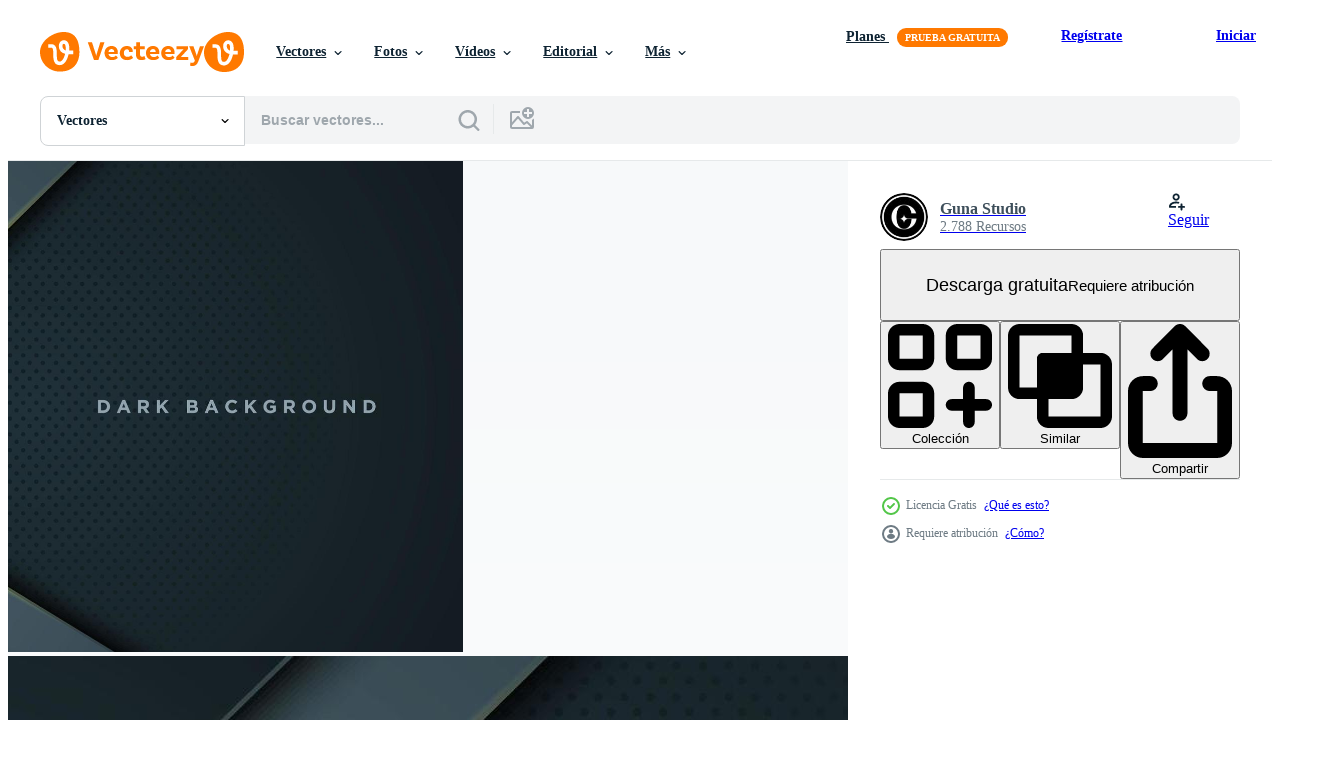

--- FILE ---
content_type: text/html; charset=utf-8
request_url: https://es.vecteezy.com/resources/833512/show_related_tags_async_content
body_size: 1577
content:
<turbo-frame id="show-related-tags">
  <h2 class="ez-resource-related__header">Palabras claves relacionadas</h2>

    <div class="splide ez-carousel tags-carousel is-ready" style="--carousel_height: 48px; --additional_height: 0px;" data-controller="carousel search-tag" data-bullets="false" data-loop="false" data-arrows="true">
    <div class="splide__track ez-carousel__track" data-carousel-target="track">
      <ul class="splide__list ez-carousel__inner-wrap" data-carousel-target="innerWrap">
        <li class="search-tag splide__slide ez-carousel__slide" data-carousel-target="slide"><a class="search-tag__tag-link ez-btn ez-btn--light" title="3d" data-action="search-tag#sendClickEvent search-tag#performSearch" data-search-tag-verified="true" data-keyword-location="show" href="/vectores-gratis/3d">3d</a></li><li class="search-tag splide__slide ez-carousel__slide" data-carousel-target="slide"><a class="search-tag__tag-link ez-btn ez-btn--light" title="resumen" data-action="search-tag#sendClickEvent search-tag#performSearch" data-search-tag-verified="true" data-keyword-location="show" href="/vectores-gratis/resumen">resumen</a></li><li class="search-tag splide__slide ez-carousel__slide" data-carousel-target="slide"><a class="search-tag__tag-link ez-btn ez-btn--light" title="arte" data-action="search-tag#sendClickEvent search-tag#performSearch" data-search-tag-verified="true" data-keyword-location="show" href="/vectores-gratis/arte">arte</a></li><li class="search-tag splide__slide ez-carousel__slide" data-carousel-target="slide"><a class="search-tag__tag-link ez-btn ez-btn--light" title="fondo" data-action="search-tag#sendClickEvent search-tag#performSearch" data-search-tag-verified="true" data-keyword-location="show" href="/vectores-gratis/fondo">fondo</a></li><li class="search-tag splide__slide ez-carousel__slide" data-carousel-target="slide"><a class="search-tag__tag-link ez-btn ez-btn--light" title="antecedentes" data-action="search-tag#sendClickEvent search-tag#performSearch" data-search-tag-verified="true" data-keyword-location="show" href="/vectores-gratis/antecedentes">antecedentes</a></li><li class="search-tag splide__slide ez-carousel__slide" data-carousel-target="slide"><a class="search-tag__tag-link ez-btn ez-btn--light" title="bandera" data-action="search-tag#sendClickEvent search-tag#performSearch" data-search-tag-verified="true" data-keyword-location="show" href="/vectores-gratis/bandera">bandera</a></li><li class="search-tag splide__slide ez-carousel__slide" data-carousel-target="slide"><a class="search-tag__tag-link ez-btn ez-btn--light" title="negro" data-action="search-tag#sendClickEvent search-tag#performSearch" data-search-tag-verified="true" data-keyword-location="show" href="/vectores-gratis/negro">negro</a></li><li class="search-tag splide__slide ez-carousel__slide" data-carousel-target="slide"><a class="search-tag__tag-link ez-btn ez-btn--light" title="fondo negro" data-action="search-tag#sendClickEvent search-tag#performSearch" data-search-tag-verified="true" data-keyword-location="show" href="/vectores-gratis/fondo-negro">fondo negro</a></li><li class="search-tag splide__slide ez-carousel__slide" data-carousel-target="slide"><a class="search-tag__tag-link ez-btn ez-btn--light" title="azul" data-action="search-tag#sendClickEvent search-tag#performSearch" data-search-tag-verified="true" data-keyword-location="show" href="/vectores-gratis/azul">azul</a></li><li class="search-tag splide__slide ez-carousel__slide" data-carousel-target="slide"><a class="search-tag__tag-link ez-btn ez-btn--light" title="tablero" data-action="search-tag#sendClickEvent search-tag#performSearch" data-search-tag-verified="true" data-keyword-location="show" href="/vectores-gratis/tablero">tablero</a></li><li class="search-tag splide__slide ez-carousel__slide" data-carousel-target="slide"><a class="search-tag__tag-link ez-btn ez-btn--light" title="negocios" data-action="search-tag#sendClickEvent search-tag#performSearch" data-search-tag-verified="true" data-keyword-location="show" href="/vectores-gratis/negocios">negocios</a></li><li class="search-tag splide__slide ez-carousel__slide" data-carousel-target="slide"><a class="search-tag__tag-link ez-btn ez-btn--light" title="carbón" data-action="search-tag#sendClickEvent search-tag#performSearch" data-search-tag-verified="true" data-keyword-location="show" href="/vectores-gratis/carb%C3%B3n">carbón</a></li><li class="search-tag splide__slide ez-carousel__slide" data-carousel-target="slide"><a class="search-tag__tag-link ez-btn ez-btn--light" title="tarjeta" data-action="search-tag#sendClickEvent search-tag#performSearch" data-search-tag-verified="true" data-keyword-location="show" href="/vectores-gratis/tarjeta">tarjeta</a></li><li class="search-tag splide__slide ez-carousel__slide" data-carousel-target="slide"><a class="search-tag__tag-link ez-btn ez-btn--light" title="color" data-action="search-tag#sendClickEvent search-tag#performSearch" data-search-tag-verified="true" data-keyword-location="show" href="/vectores-gratis/color">color</a></li><li class="search-tag splide__slide ez-carousel__slide" data-carousel-target="slide"><a class="search-tag__tag-link ez-btn ez-btn--light" title="vistoso" data-action="search-tag#sendClickEvent search-tag#performSearch" data-search-tag-verified="true" data-keyword-location="show" href="/vectores-gratis/vistoso">vistoso</a></li><li class="search-tag splide__slide ez-carousel__slide" data-carousel-target="slide"><a class="search-tag__tag-link ez-btn ez-btn--light" title="concepto" data-action="search-tag#sendClickEvent search-tag#performSearch" data-search-tag-verified="true" data-keyword-location="show" href="/vectores-gratis/concepto">concepto</a></li><li class="search-tag splide__slide ez-carousel__slide" data-carousel-target="slide"><a class="search-tag__tag-link ez-btn ez-btn--light" title="creativo" data-action="search-tag#sendClickEvent search-tag#performSearch" data-search-tag-verified="true" data-keyword-location="show" href="/vectores-gratis/creativo">creativo</a></li><li class="search-tag splide__slide ez-carousel__slide" data-carousel-target="slide"><a class="search-tag__tag-link ez-btn ez-btn--light" title="oscuro" data-action="search-tag#sendClickEvent search-tag#performSearch" data-search-tag-verified="true" data-keyword-location="show" href="/vectores-gratis/oscuro">oscuro</a></li><li class="search-tag splide__slide ez-carousel__slide" data-carousel-target="slide"><a class="search-tag__tag-link ez-btn ez-btn--light" title="decoración" data-action="search-tag#sendClickEvent search-tag#performSearch" data-search-tag-verified="true" data-keyword-location="show" href="/vectores-gratis/decoraci%C3%B3n">decoración</a></li><li class="search-tag splide__slide ez-carousel__slide" data-carousel-target="slide"><a class="search-tag__tag-link ez-btn ez-btn--light" title="diseño" data-action="search-tag#sendClickEvent search-tag#performSearch" data-search-tag-verified="true" data-keyword-location="show" href="/vectores-gratis/dise%C3%B1o">diseño</a></li><li class="search-tag splide__slide ez-carousel__slide" data-carousel-target="slide"><a class="search-tag__tag-link ez-btn ez-btn--light" title="digital" data-action="search-tag#sendClickEvent search-tag#performSearch" data-search-tag-verified="true" data-keyword-location="show" href="/vectores-gratis/digital">digital</a></li><li class="search-tag splide__slide ez-carousel__slide" data-carousel-target="slide"><a class="search-tag__tag-link ez-btn ez-btn--light" title="elegante" data-action="search-tag#sendClickEvent search-tag#performSearch" data-search-tag-verified="true" data-keyword-location="show" href="/vectores-gratis/elegante">elegante</a></li><li class="search-tag splide__slide ez-carousel__slide" data-carousel-target="slide"><a class="search-tag__tag-link ez-btn ez-btn--light" title="elementos de diseño" data-action="search-tag#sendClickEvent search-tag#performSearch" data-search-tag-verified="true" data-keyword-location="show" href="/vectores-gratis/elementos-de-dise%C3%B1o">elementos de diseño</a></li><li class="search-tag splide__slide ez-carousel__slide" data-carousel-target="slide"><a class="search-tag__tag-link ez-btn ez-btn--light" title="geométrico" data-action="search-tag#sendClickEvent search-tag#performSearch" data-search-tag-verified="true" data-keyword-location="show" href="/vectores-gratis/geom%C3%A9trico">geométrico</a></li><li class="search-tag splide__slide ez-carousel__slide" data-carousel-target="slide"><a class="search-tag__tag-link ez-btn ez-btn--light" title="degradado" data-action="search-tag#sendClickEvent search-tag#performSearch" data-search-tag-verified="true" data-keyword-location="show" href="/vectores-gratis/degradado">degradado</a></li><li class="search-tag splide__slide ez-carousel__slide" data-carousel-target="slide"><a class="search-tag__tag-link ez-btn ez-btn--light" title="gráfico" data-action="search-tag#sendClickEvent search-tag#performSearch" data-search-tag-verified="true" data-keyword-location="show" href="/vectores-gratis/gr%C3%A1fico">gráfico</a></li><li class="search-tag splide__slide ez-carousel__slide" data-carousel-target="slide"><a class="search-tag__tag-link ez-btn ez-btn--light" title="gris" data-action="search-tag#sendClickEvent search-tag#performSearch" data-search-tag-verified="true" data-keyword-location="show" href="/vectores-gratis/gris">gris</a></li><li class="search-tag splide__slide ez-carousel__slide" data-carousel-target="slide"><a class="search-tag__tag-link ez-btn ez-btn--light" title="ilustración" data-action="search-tag#sendClickEvent search-tag#performSearch" data-search-tag-verified="true" data-keyword-location="show" href="/vectores-gratis/ilustraci%C3%B3n">ilustración</a></li><li class="search-tag splide__slide ez-carousel__slide" data-carousel-target="slide"><a class="search-tag__tag-link ez-btn ez-btn--light" title="ligero" data-action="search-tag#sendClickEvent search-tag#performSearch" data-search-tag-verified="true" data-keyword-location="show" href="/vectores-gratis/ligero">ligero</a></li><li class="search-tag splide__slide ez-carousel__slide" data-carousel-target="slide"><a class="search-tag__tag-link ez-btn ez-btn--light" title="lujo" data-action="search-tag#sendClickEvent search-tag#performSearch" data-search-tag-verified="true" data-keyword-location="show" href="/vectores-gratis/lujo">lujo</a></li>
</ul></div>
    

    <div class="splide__arrows splide__arrows--ltr ez-carousel__arrows"><button class="splide__arrow splide__arrow--prev ez-carousel__arrow ez-carousel__arrow--prev" disabled="disabled" data-carousel-target="arrowPrev" data-test-id="carousel-arrow-prev" data-direction="prev" aria_label="Anterior"><span class="ez-carousel__arrow-wrap"><svg xmlns="http://www.w3.org/2000/svg" viewBox="0 0 5 8" role="img" aria-labelledby="a7baf3wggkdqgomeuldvmwmz5qd73xnu" class="arrow-prev"><desc id="a7baf3wggkdqgomeuldvmwmz5qd73xnu">Anterior</desc><path fill-rule="evenodd" d="M4.707 7.707a1 1 0 0 0 0-1.414L2.414 4l2.293-2.293A1 1 0 0 0 3.293.293l-3 3a1 1 0 0 0 0 1.414l3 3a1 1 0 0 0 1.414 0Z" clip-rule="evenodd"></path></svg>
</span><span class="ez-carousel__gradient"></span></button><button class="splide__arrow splide__arrow--next ez-carousel__arrow ez-carousel__arrow--next" disabled="disabled" data-carousel-target="arrowNext" data-test-id="carousel-arrow-next" data-direction="next" aria_label="Siguiente"><span class="ez-carousel__arrow-wrap"><svg xmlns="http://www.w3.org/2000/svg" viewBox="0 0 5 8" role="img" aria-labelledby="abwtjs8j3qv0sm6tw530ljde5rzuvj8f" class="arrow-next"><desc id="abwtjs8j3qv0sm6tw530ljde5rzuvj8f">Siguiente</desc><path fill-rule="evenodd" d="M.293 7.707a1 1 0 0 1 0-1.414L2.586 4 .293 1.707A1 1 0 0 1 1.707.293l3 3a1 1 0 0 1 0 1.414l-3 3a1 1 0 0 1-1.414 0Z" clip-rule="evenodd"></path></svg>
</span><span class="ez-carousel__gradient"></span></button></div>
</div></turbo-frame>


--- FILE ---
content_type: text/html; charset=utf-8
request_url: https://es.vecteezy.com/resources/833512/show_related_grids_async_content
body_size: 15909
content:
<turbo-frame id="show-related-resources">
    <div data-conversions-category="Los usuarios también vieron">
      <h2 class="ez-resource-related__header">
        Los usuarios también vieron
      </h2>

      <ul class="ez-resource-grid ez-resource-grid--main-grid  is-hidden" id="false" data-controller="grid contributor-info" data-grid-track-truncation-value="false" data-max-rows="50" data-row-height="240" data-instant-grid="false" data-truncate-results="false" data-testid="also-viewed-resources" data-labels="editable free" style="--editable: &#39;Editable&#39;;--free: &#39;Gratis&#39;;">

  <li class="ez-resource-grid__item ez-resource-thumb" data-controller="grid-item-decorator" data-position="{{position}}" data-item-id="833496" data-pro="false" data-grid-target="gridItem" data-w="300" data-h="200" data-grid-item-decorator-free-label-value="Gratis" data-action="mouseenter-&gt;grid-item-decorator#hoverThumb:once" data-grid-item-decorator-item-pro-param="Free" data-grid-item-decorator-resource-id-param="833496" data-grid-item-decorator-content-type-param="Content-vector" data-grid-item-decorator-image-src-param="https://static.vecteezy.com/system/resources/previews/000/833/496/non_2x/dark-blue-abstract-background-with-shining-layers-vector.jpg" data-grid-item-decorator-pinterest-url-param="https://es.vecteezy.com/arte-vectorial/833496-fondo-abstracto-azul-oscuro-con-capas-brillantes" data-grid-item-decorator-seo-page-description-param="Fondo abstracto azul oscuro con capas brillantes" data-grid-item-decorator-user-id-param="1221557" data-grid-item-decorator-user-display-name-param="Guna Studio" data-grid-item-decorator-avatar-src-param="https://static.vecteezy.com/system/user/avatar/1221557/medium_Logo.jpg" data-grid-item-decorator-uploads-path-param="/miembros/gunastudio/uploads">

  <script type="application/ld+json" id="media_schema">
  {"@context":"https://schema.org","@type":"ImageObject","name":"Fondo abstracto azul oscuro con capas brillantes","uploadDate":"2020-03-13T18:43:19-05:00","thumbnailUrl":"https://static.vecteezy.com/system/resources/thumbnails/000/833/496/small_2x/dark-blue-abstract-background-with-shining-layers.jpg","contentUrl":"https://static.vecteezy.com/system/resources/previews/000/833/496/non_2x/dark-blue-abstract-background-with-shining-layers-vector.jpg","sourceOrganization":"Vecteezy","license":"https://support.vecteezy.com/es/nuevas-licencias-de-vecteezy-ByHivesvt","acquireLicensePage":"https://es.vecteezy.com/arte-vectorial/833496-fondo-abstracto-azul-oscuro-con-capas-brillantes","creator":{"@type":"Person","name":"Guna Studio"},"copyrightNotice":"Guna Studio","creditText":"Vecteezy"}
</script>


<a href="/arte-vectorial/833496-fondo-abstracto-azul-oscuro-con-capas-brillantes" class="ez-resource-thumb__link" title="Fondo abstracto azul oscuro con capas brillantes" style="--height: 200; --width: 300; " data-action="click-&gt;grid#trackResourceClick mouseenter-&gt;grid#trackResourceHover" data-content-type="vector" data-controller="ez-hover-intent" data-previews-srcs="[&quot;https://static.vecteezy.com/system/resources/previews/000/833/496/non_2x/dark-blue-abstract-background-with-shining-layers-vector.jpg&quot;,&quot;https://static.vecteezy.com/system/resources/previews/000/833/496/large_2x/dark-blue-abstract-background-with-shining-layers-vector.jpg&quot;]" data-pro="false" data-resource-id="833496" data-grid-item-decorator-target="link">
    <img src="https://static.vecteezy.com/system/resources/thumbnails/000/833/496/small/dark-blue-abstract-background-with-shining-layers.jpg" srcset="https://static.vecteezy.com/system/resources/thumbnails/000/833/496/small_2x/dark-blue-abstract-background-with-shining-layers.jpg 2x, https://static.vecteezy.com/system/resources/thumbnails/000/833/496/small/dark-blue-abstract-background-with-shining-layers.jpg 1x" class="ez-resource-thumb__img" loading="lazy" decoding="async" width="300" height="200" alt="Fondo abstracto azul oscuro con capas brillantes vector">

</a>

  <div class="ez-resource-thumb__label-wrap"></div>
  

  <div class="ez-resource-thumb__hover-state"></div>
</li><li class="ez-resource-grid__item ez-resource-thumb" data-controller="grid-item-decorator" data-position="{{position}}" data-item-id="834399" data-pro="false" data-grid-target="gridItem" data-w="350" data-h="200" data-grid-item-decorator-free-label-value="Gratis" data-action="mouseenter-&gt;grid-item-decorator#hoverThumb:once" data-grid-item-decorator-item-pro-param="Free" data-grid-item-decorator-resource-id-param="834399" data-grid-item-decorator-content-type-param="Content-vector" data-grid-item-decorator-image-src-param="https://static.vecteezy.com/system/resources/previews/000/834/399/non_2x/dark-blue-with-gold-accents-luxury-3d-background-vector.jpg" data-grid-item-decorator-pinterest-url-param="https://es.vecteezy.com/arte-vectorial/834399-azul-oscuro-con-acentos-dorados-lujo-3d-fondo" data-grid-item-decorator-seo-page-description-param="azul oscuro con acentos dorados fondo de lujo 3d" data-grid-item-decorator-user-id-param="1221557" data-grid-item-decorator-user-display-name-param="Guna Studio" data-grid-item-decorator-avatar-src-param="https://static.vecteezy.com/system/user/avatar/1221557/medium_Logo.jpg" data-grid-item-decorator-uploads-path-param="/miembros/gunastudio/uploads">

  <script type="application/ld+json" id="media_schema">
  {"@context":"https://schema.org","@type":"ImageObject","name":"azul oscuro con acentos dorados fondo de lujo 3d","uploadDate":"2020-03-22T20:13:29-05:00","thumbnailUrl":"https://static.vecteezy.com/system/resources/thumbnails/000/834/399/small_2x/dark-blue-with-gold-accents-luxury-3d-background.jpg","contentUrl":"https://static.vecteezy.com/system/resources/previews/000/834/399/non_2x/dark-blue-with-gold-accents-luxury-3d-background-vector.jpg","sourceOrganization":"Vecteezy","license":"https://support.vecteezy.com/es/nuevas-licencias-de-vecteezy-ByHivesvt","acquireLicensePage":"https://es.vecteezy.com/arte-vectorial/834399-azul-oscuro-con-acentos-dorados-lujo-3d-fondo","creator":{"@type":"Person","name":"Guna Studio"},"copyrightNotice":"Guna Studio","creditText":"Vecteezy"}
</script>


<a href="/arte-vectorial/834399-azul-oscuro-con-acentos-dorados-lujo-3d-fondo" class="ez-resource-thumb__link" title="azul oscuro con acentos dorados fondo de lujo 3d" style="--height: 200; --width: 350; " data-action="click-&gt;grid#trackResourceClick mouseenter-&gt;grid#trackResourceHover" data-content-type="vector" data-controller="ez-hover-intent" data-previews-srcs="[&quot;https://static.vecteezy.com/system/resources/previews/000/834/399/non_2x/dark-blue-with-gold-accents-luxury-3d-background-vector.jpg&quot;,&quot;https://static.vecteezy.com/system/resources/previews/000/834/399/large_2x/dark-blue-with-gold-accents-luxury-3d-background-vector.jpg&quot;]" data-pro="false" data-resource-id="834399" data-grid-item-decorator-target="link">
    <img src="https://static.vecteezy.com/system/resources/thumbnails/000/834/399/small/dark-blue-with-gold-accents-luxury-3d-background.jpg" srcset="https://static.vecteezy.com/system/resources/thumbnails/000/834/399/small_2x/dark-blue-with-gold-accents-luxury-3d-background.jpg 2x, https://static.vecteezy.com/system/resources/thumbnails/000/834/399/small/dark-blue-with-gold-accents-luxury-3d-background.jpg 1x" class="ez-resource-thumb__img" loading="lazy" decoding="async" width="350" height="200" alt="azul oscuro con acentos dorados fondo de lujo 3d vector">

</a>

  <div class="ez-resource-thumb__label-wrap"></div>
  

  <div class="ez-resource-thumb__hover-state"></div>
</li><li class="ez-resource-grid__item ez-resource-thumb" data-controller="grid-item-decorator" data-position="{{position}}" data-item-id="834334" data-pro="false" data-grid-target="gridItem" data-w="350" data-h="200" data-grid-item-decorator-free-label-value="Gratis" data-action="mouseenter-&gt;grid-item-decorator#hoverThumb:once" data-grid-item-decorator-item-pro-param="Free" data-grid-item-decorator-resource-id-param="834334" data-grid-item-decorator-content-type-param="Content-vector" data-grid-item-decorator-image-src-param="https://static.vecteezy.com/system/resources/previews/000/834/334/non_2x/slanted-dark-blue-and-gold-textured-background-vector.jpg" data-grid-item-decorator-pinterest-url-param="https://es.vecteezy.com/arte-vectorial/834334-fondo-con-textura-inclinada-azul-oscuro-y-dorado" data-grid-item-decorator-seo-page-description-param="Fondo inclinado azul oscuro y dorado con textura" data-grid-item-decorator-user-id-param="1221557" data-grid-item-decorator-user-display-name-param="Guna Studio" data-grid-item-decorator-avatar-src-param="https://static.vecteezy.com/system/user/avatar/1221557/medium_Logo.jpg" data-grid-item-decorator-uploads-path-param="/miembros/gunastudio/uploads">

  <script type="application/ld+json" id="media_schema">
  {"@context":"https://schema.org","@type":"ImageObject","name":"Fondo inclinado azul oscuro y dorado con textura","uploadDate":"2020-03-20T16:31:22-05:00","thumbnailUrl":"https://static.vecteezy.com/system/resources/thumbnails/000/834/334/small_2x/slanted-dark-blue-and-gold-textured-background.jpg","contentUrl":"https://static.vecteezy.com/system/resources/previews/000/834/334/non_2x/slanted-dark-blue-and-gold-textured-background-vector.jpg","sourceOrganization":"Vecteezy","license":"https://support.vecteezy.com/es/nuevas-licencias-de-vecteezy-ByHivesvt","acquireLicensePage":"https://es.vecteezy.com/arte-vectorial/834334-fondo-con-textura-inclinada-azul-oscuro-y-dorado","creator":{"@type":"Person","name":"Guna Studio"},"copyrightNotice":"Guna Studio","creditText":"Vecteezy"}
</script>


<a href="/arte-vectorial/834334-fondo-con-textura-inclinada-azul-oscuro-y-dorado" class="ez-resource-thumb__link" title="Fondo inclinado azul oscuro y dorado con textura" style="--height: 200; --width: 350; " data-action="click-&gt;grid#trackResourceClick mouseenter-&gt;grid#trackResourceHover" data-content-type="vector" data-controller="ez-hover-intent" data-previews-srcs="[&quot;https://static.vecteezy.com/system/resources/previews/000/834/334/non_2x/slanted-dark-blue-and-gold-textured-background-vector.jpg&quot;,&quot;https://static.vecteezy.com/system/resources/previews/000/834/334/large_2x/slanted-dark-blue-and-gold-textured-background-vector.jpg&quot;]" data-pro="false" data-resource-id="834334" data-grid-item-decorator-target="link">
    <img src="https://static.vecteezy.com/system/resources/thumbnails/000/834/334/small/slanted-dark-blue-and-gold-textured-background.jpg" srcset="https://static.vecteezy.com/system/resources/thumbnails/000/834/334/small_2x/slanted-dark-blue-and-gold-textured-background.jpg 2x, https://static.vecteezy.com/system/resources/thumbnails/000/834/334/small/slanted-dark-blue-and-gold-textured-background.jpg 1x" class="ez-resource-thumb__img" loading="lazy" decoding="async" width="350" height="200" alt="Fondo inclinado azul oscuro y dorado con textura vector">

</a>

  <div class="ez-resource-thumb__label-wrap"></div>
  

  <div class="ez-resource-thumb__hover-state"></div>
</li><li class="ez-resource-grid__item ez-resource-thumb" data-controller="grid-item-decorator" data-position="{{position}}" data-item-id="834331" data-pro="false" data-grid-target="gridItem" data-w="350" data-h="200" data-grid-item-decorator-free-label-value="Gratis" data-action="mouseenter-&gt;grid-item-decorator#hoverThumb:once" data-grid-item-decorator-item-pro-param="Free" data-grid-item-decorator-resource-id-param="834331" data-grid-item-decorator-content-type-param="Content-vector" data-grid-item-decorator-image-src-param="https://static.vecteezy.com/system/resources/previews/000/834/331/non_2x/layered-angled-line-modern-background-vector.jpg" data-grid-item-decorator-pinterest-url-param="https://es.vecteezy.com/arte-vectorial/834331-capas-en-angulo-linea-moderna-fondo" data-grid-item-decorator-seo-page-description-param="línea en capas de fondo moderno en ángulo" data-grid-item-decorator-user-id-param="1221557" data-grid-item-decorator-user-display-name-param="Guna Studio" data-grid-item-decorator-avatar-src-param="https://static.vecteezy.com/system/user/avatar/1221557/medium_Logo.jpg" data-grid-item-decorator-uploads-path-param="/miembros/gunastudio/uploads">

  <script type="application/ld+json" id="media_schema">
  {"@context":"https://schema.org","@type":"ImageObject","name":"línea en capas de fondo moderno en ángulo","uploadDate":"2020-03-20T16:29:38-05:00","thumbnailUrl":"https://static.vecteezy.com/system/resources/thumbnails/000/834/331/small_2x/layered-angled-line-modern-background.jpg","contentUrl":"https://static.vecteezy.com/system/resources/previews/000/834/331/non_2x/layered-angled-line-modern-background-vector.jpg","sourceOrganization":"Vecteezy","license":"https://support.vecteezy.com/es/nuevas-licencias-de-vecteezy-ByHivesvt","acquireLicensePage":"https://es.vecteezy.com/arte-vectorial/834331-capas-en-angulo-linea-moderna-fondo","creator":{"@type":"Person","name":"Guna Studio"},"copyrightNotice":"Guna Studio","creditText":"Vecteezy"}
</script>


<a href="/arte-vectorial/834331-capas-en-angulo-linea-moderna-fondo" class="ez-resource-thumb__link" title="línea en capas de fondo moderno en ángulo" style="--height: 200; --width: 350; " data-action="click-&gt;grid#trackResourceClick mouseenter-&gt;grid#trackResourceHover" data-content-type="vector" data-controller="ez-hover-intent" data-previews-srcs="[&quot;https://static.vecteezy.com/system/resources/previews/000/834/331/non_2x/layered-angled-line-modern-background-vector.jpg&quot;,&quot;https://static.vecteezy.com/system/resources/previews/000/834/331/large_2x/layered-angled-line-modern-background-vector.jpg&quot;]" data-pro="false" data-resource-id="834331" data-grid-item-decorator-target="link">
    <img src="https://static.vecteezy.com/system/resources/thumbnails/000/834/331/small/layered-angled-line-modern-background.jpg" srcset="https://static.vecteezy.com/system/resources/thumbnails/000/834/331/small_2x/layered-angled-line-modern-background.jpg 2x, https://static.vecteezy.com/system/resources/thumbnails/000/834/331/small/layered-angled-line-modern-background.jpg 1x" class="ez-resource-thumb__img" loading="lazy" decoding="async" width="350" height="200" alt="línea en capas de fondo moderno en ángulo vector">

</a>

  <div class="ez-resource-thumb__label-wrap"></div>
  

  <div class="ez-resource-thumb__hover-state"></div>
</li><li class="ez-resource-grid__item ez-resource-thumb" data-controller="grid-item-decorator" data-position="{{position}}" data-item-id="834414" data-pro="false" data-grid-target="gridItem" data-w="350" data-h="200" data-grid-item-decorator-free-label-value="Gratis" data-action="mouseenter-&gt;grid-item-decorator#hoverThumb:once" data-grid-item-decorator-item-pro-param="Free" data-grid-item-decorator-resource-id-param="834414" data-grid-item-decorator-content-type-param="Content-vector" data-grid-item-decorator-image-src-param="https://static.vecteezy.com/system/resources/previews/000/834/414/non_2x/dark-luxury-3d-geometric-frame-vector.jpg" data-grid-item-decorator-pinterest-url-param="https://es.vecteezy.com/arte-vectorial/834414-marco-geometrico-de-lujo-oscuro-3d" data-grid-item-decorator-seo-page-description-param="marco geométrico 3d de lujo oscuro" data-grid-item-decorator-user-id-param="1221557" data-grid-item-decorator-user-display-name-param="Guna Studio" data-grid-item-decorator-avatar-src-param="https://static.vecteezy.com/system/user/avatar/1221557/medium_Logo.jpg" data-grid-item-decorator-uploads-path-param="/miembros/gunastudio/uploads">

  <script type="application/ld+json" id="media_schema">
  {"@context":"https://schema.org","@type":"ImageObject","name":"marco geométrico 3d de lujo oscuro","uploadDate":"2020-03-22T20:15:06-05:00","thumbnailUrl":"https://static.vecteezy.com/system/resources/thumbnails/000/834/414/small_2x/dark-luxury-3d-geometric-frame.jpg","contentUrl":"https://static.vecteezy.com/system/resources/previews/000/834/414/non_2x/dark-luxury-3d-geometric-frame-vector.jpg","sourceOrganization":"Vecteezy","license":"https://support.vecteezy.com/es/nuevas-licencias-de-vecteezy-ByHivesvt","acquireLicensePage":"https://es.vecteezy.com/arte-vectorial/834414-marco-geometrico-de-lujo-oscuro-3d","creator":{"@type":"Person","name":"Guna Studio"},"copyrightNotice":"Guna Studio","creditText":"Vecteezy"}
</script>


<a href="/arte-vectorial/834414-marco-geometrico-de-lujo-oscuro-3d" class="ez-resource-thumb__link" title="marco geométrico 3d de lujo oscuro" style="--height: 200; --width: 350; " data-action="click-&gt;grid#trackResourceClick mouseenter-&gt;grid#trackResourceHover" data-content-type="vector" data-controller="ez-hover-intent" data-previews-srcs="[&quot;https://static.vecteezy.com/system/resources/previews/000/834/414/non_2x/dark-luxury-3d-geometric-frame-vector.jpg&quot;,&quot;https://static.vecteezy.com/system/resources/previews/000/834/414/large_2x/dark-luxury-3d-geometric-frame-vector.jpg&quot;]" data-pro="false" data-resource-id="834414" data-grid-item-decorator-target="link">
    <img src="https://static.vecteezy.com/system/resources/thumbnails/000/834/414/small/dark-luxury-3d-geometric-frame.jpg" srcset="https://static.vecteezy.com/system/resources/thumbnails/000/834/414/small_2x/dark-luxury-3d-geometric-frame.jpg 2x, https://static.vecteezy.com/system/resources/thumbnails/000/834/414/small/dark-luxury-3d-geometric-frame.jpg 1x" class="ez-resource-thumb__img" loading="lazy" decoding="async" width="350" height="200" alt="marco geométrico 3d de lujo oscuro vector">

</a>

  <div class="ez-resource-thumb__label-wrap"></div>
  

  <div class="ez-resource-thumb__hover-state"></div>
</li><li class="ez-resource-grid__item ez-resource-thumb" data-controller="grid-item-decorator" data-position="{{position}}" data-item-id="696846" data-pro="false" data-grid-target="gridItem" data-w="350" data-h="200" data-grid-item-decorator-free-label-value="Gratis" data-action="mouseenter-&gt;grid-item-decorator#hoverThumb:once" data-grid-item-decorator-item-pro-param="Free" data-grid-item-decorator-resource-id-param="696846" data-grid-item-decorator-content-type-param="Content-vector" data-grid-item-decorator-image-src-param="https://static.vecteezy.com/system/resources/previews/000/696/846/non_2x/dark-background-with-diagonal-layers-vector.jpg" data-grid-item-decorator-pinterest-url-param="https://es.vecteezy.com/arte-vectorial/696846-fondo-oscuro-con-capas-diagonales" data-grid-item-decorator-seo-page-description-param="fondo oscuro con capas diagonales" data-grid-item-decorator-user-id-param="1221557" data-grid-item-decorator-user-display-name-param="Guna Studio" data-grid-item-decorator-avatar-src-param="https://static.vecteezy.com/system/user/avatar/1221557/medium_Logo.jpg" data-grid-item-decorator-uploads-path-param="/miembros/gunastudio/uploads">

  <script type="application/ld+json" id="media_schema">
  {"@context":"https://schema.org","@type":"ImageObject","name":"fondo oscuro con capas diagonales","uploadDate":"2020-02-13T23:12:54-06:00","thumbnailUrl":"https://static.vecteezy.com/system/resources/thumbnails/000/696/846/small_2x/dark-background-with-diagonal-layers.jpg","contentUrl":"https://static.vecteezy.com/system/resources/previews/000/696/846/non_2x/dark-background-with-diagonal-layers-vector.jpg","sourceOrganization":"Vecteezy","license":"https://support.vecteezy.com/es/nuevas-licencias-de-vecteezy-ByHivesvt","acquireLicensePage":"https://es.vecteezy.com/arte-vectorial/696846-fondo-oscuro-con-capas-diagonales","creator":{"@type":"Person","name":"Guna Studio"},"copyrightNotice":"Guna Studio","creditText":"Vecteezy"}
</script>


<a href="/arte-vectorial/696846-fondo-oscuro-con-capas-diagonales" class="ez-resource-thumb__link" title="fondo oscuro con capas diagonales" style="--height: 200; --width: 350; " data-action="click-&gt;grid#trackResourceClick mouseenter-&gt;grid#trackResourceHover" data-content-type="vector" data-controller="ez-hover-intent" data-previews-srcs="[&quot;https://static.vecteezy.com/system/resources/previews/000/696/846/non_2x/dark-background-with-diagonal-layers-vector.jpg&quot;,&quot;https://static.vecteezy.com/system/resources/previews/000/696/846/large_2x/dark-background-with-diagonal-layers-vector.jpg&quot;]" data-pro="false" data-resource-id="696846" data-grid-item-decorator-target="link">
    <img src="https://static.vecteezy.com/system/resources/thumbnails/000/696/846/small/dark-background-with-diagonal-layers.jpg" srcset="https://static.vecteezy.com/system/resources/thumbnails/000/696/846/small_2x/dark-background-with-diagonal-layers.jpg 2x, https://static.vecteezy.com/system/resources/thumbnails/000/696/846/small/dark-background-with-diagonal-layers.jpg 1x" class="ez-resource-thumb__img" loading="lazy" decoding="async" width="350" height="200" alt="fondo oscuro con capas diagonales vector">

</a>

  <div class="ez-resource-thumb__label-wrap"></div>
  

  <div class="ez-resource-thumb__hover-state"></div>
</li><li class="ez-resource-grid__item ez-resource-thumb ez-resource-thumb--pro" data-controller="grid-item-decorator" data-position="{{position}}" data-item-id="629141" data-pro="true" data-grid-target="gridItem" data-w="320" data-h="200" data-grid-item-decorator-free-label-value="Gratis" data-action="mouseenter-&gt;grid-item-decorator#hoverThumb:once" data-grid-item-decorator-item-pro-param="Pro" data-grid-item-decorator-resource-id-param="629141" data-grid-item-decorator-content-type-param="Content-vector" data-grid-item-decorator-image-src-param="https://static.vecteezy.com/system/resources/previews/000/629/141/non_2x/vector-modern-dark-background-with-shine-gold-line-and-glitter.jpg" data-grid-item-decorator-pinterest-url-param="https://es.vecteezy.com/arte-vectorial/629141-fondo-oscuro-moderno-con-brillo-linea-de-oro-y-brillo" data-grid-item-decorator-seo-page-description-param="Fondo oscuro moderno con brillo, línea de oro y brillo" data-grid-item-decorator-user-id-param="1313259" data-grid-item-decorator-user-display-name-param="Yusuf Sangdes" data-grid-item-decorator-avatar-src-param="https://static.vecteezy.com/system/user/avatar/1313259/medium_Creative_Market_Profile-07.jpg" data-grid-item-decorator-uploads-path-param="/miembros/yusufsangdes/uploads">

  <script type="application/ld+json" id="media_schema">
  {"@context":"https://schema.org","@type":"ImageObject","name":"Fondo oscuro moderno con brillo, línea de oro y brillo","uploadDate":"2019-07-11T08:24:11-05:00","thumbnailUrl":"https://static.vecteezy.com/system/resources/thumbnails/000/629/141/small_2x/Abstract_Background_6.jpg","contentUrl":"https://static.vecteezy.com/system/resources/previews/000/629/141/non_2x/vector-modern-dark-background-with-shine-gold-line-and-glitter.jpg","sourceOrganization":"Vecteezy","license":"https://support.vecteezy.com/es/nuevas-licencias-de-vecteezy-ByHivesvt","acquireLicensePage":"https://es.vecteezy.com/arte-vectorial/629141-fondo-oscuro-moderno-con-brillo-linea-de-oro-y-brillo","creator":{"@type":"Person","name":"Yusuf Sangdes"},"copyrightNotice":"Yusuf Sangdes","creditText":"Vecteezy"}
</script>


<a href="/arte-vectorial/629141-fondo-oscuro-moderno-con-brillo-linea-de-oro-y-brillo" class="ez-resource-thumb__link" title="Fondo oscuro moderno con brillo, línea de oro y brillo" style="--height: 200; --width: 320; " data-action="click-&gt;grid#trackResourceClick mouseenter-&gt;grid#trackResourceHover" data-content-type="vector" data-controller="ez-hover-intent" data-previews-srcs="[&quot;https://static.vecteezy.com/system/resources/previews/000/629/141/non_2x/vector-modern-dark-background-with-shine-gold-line-and-glitter.jpg&quot;,&quot;https://static.vecteezy.com/system/resources/previews/000/629/141/large_2x/vector-modern-dark-background-with-shine-gold-line-and-glitter.jpg&quot;]" data-pro="true" data-resource-id="629141" data-grid-item-decorator-target="link">
    <img src="https://static.vecteezy.com/system/resources/thumbnails/000/629/141/small/Abstract_Background_6.jpg" srcset="https://static.vecteezy.com/system/resources/thumbnails/000/629/141/small_2x/Abstract_Background_6.jpg 2x, https://static.vecteezy.com/system/resources/thumbnails/000/629/141/small/Abstract_Background_6.jpg 1x" class="ez-resource-thumb__img" loading="lazy" decoding="async" width="320" height="200" alt="Fondo oscuro moderno con brillo, línea de oro y brillo vector">

</a>

  <div class="ez-resource-thumb__label-wrap"></div>
  

  <div class="ez-resource-thumb__hover-state"></div>
</li><li class="ez-resource-grid__item ez-resource-thumb" data-controller="grid-item-decorator" data-position="{{position}}" data-item-id="833523" data-pro="false" data-grid-target="gridItem" data-w="350" data-h="200" data-grid-item-decorator-free-label-value="Gratis" data-action="mouseenter-&gt;grid-item-decorator#hoverThumb:once" data-grid-item-decorator-item-pro-param="Free" data-grid-item-decorator-resource-id-param="833523" data-grid-item-decorator-content-type-param="Content-vector" data-grid-item-decorator-image-src-param="https://static.vecteezy.com/system/resources/previews/000/833/523/non_2x/dark-abstract-background-with-circle-layers-vector.jpg" data-grid-item-decorator-pinterest-url-param="https://es.vecteezy.com/arte-vectorial/833523-fondo-abstracto-oscuro-con-capas-circulo" data-grid-item-decorator-seo-page-description-param="Fondo abstracto oscuro con capas circulares" data-grid-item-decorator-user-id-param="1221557" data-grid-item-decorator-user-display-name-param="Guna Studio" data-grid-item-decorator-avatar-src-param="https://static.vecteezy.com/system/user/avatar/1221557/medium_Logo.jpg" data-grid-item-decorator-uploads-path-param="/miembros/gunastudio/uploads">

  <script type="application/ld+json" id="media_schema">
  {"@context":"https://schema.org","@type":"ImageObject","name":"Fondo abstracto oscuro con capas circulares","uploadDate":"2020-03-13T18:49:38-05:00","thumbnailUrl":"https://static.vecteezy.com/system/resources/thumbnails/000/833/523/small_2x/dark-abstract-background-with-circle-layers.jpg","contentUrl":"https://static.vecteezy.com/system/resources/previews/000/833/523/non_2x/dark-abstract-background-with-circle-layers-vector.jpg","sourceOrganization":"Vecteezy","license":"https://support.vecteezy.com/es/nuevas-licencias-de-vecteezy-ByHivesvt","acquireLicensePage":"https://es.vecteezy.com/arte-vectorial/833523-fondo-abstracto-oscuro-con-capas-circulo","creator":{"@type":"Person","name":"Guna Studio"},"copyrightNotice":"Guna Studio","creditText":"Vecteezy"}
</script>


<a href="/arte-vectorial/833523-fondo-abstracto-oscuro-con-capas-circulo" class="ez-resource-thumb__link" title="Fondo abstracto oscuro con capas circulares" style="--height: 200; --width: 350; " data-action="click-&gt;grid#trackResourceClick mouseenter-&gt;grid#trackResourceHover" data-content-type="vector" data-controller="ez-hover-intent" data-previews-srcs="[&quot;https://static.vecteezy.com/system/resources/previews/000/833/523/non_2x/dark-abstract-background-with-circle-layers-vector.jpg&quot;,&quot;https://static.vecteezy.com/system/resources/previews/000/833/523/large_2x/dark-abstract-background-with-circle-layers-vector.jpg&quot;]" data-pro="false" data-resource-id="833523" data-grid-item-decorator-target="link">
    <img src="https://static.vecteezy.com/system/resources/thumbnails/000/833/523/small/dark-abstract-background-with-circle-layers.jpg" srcset="https://static.vecteezy.com/system/resources/thumbnails/000/833/523/small_2x/dark-abstract-background-with-circle-layers.jpg 2x, https://static.vecteezy.com/system/resources/thumbnails/000/833/523/small/dark-abstract-background-with-circle-layers.jpg 1x" class="ez-resource-thumb__img" loading="lazy" decoding="async" width="350" height="200" alt="Fondo abstracto oscuro con capas circulares vector">

</a>

  <div class="ez-resource-thumb__label-wrap"></div>
  

  <div class="ez-resource-thumb__hover-state"></div>
</li><li class="ez-resource-grid__item ez-resource-thumb" data-controller="grid-item-decorator" data-position="{{position}}" data-item-id="833540" data-pro="false" data-grid-target="gridItem" data-w="350" data-h="200" data-grid-item-decorator-free-label-value="Gratis" data-action="mouseenter-&gt;grid-item-decorator#hoverThumb:once" data-grid-item-decorator-item-pro-param="Free" data-grid-item-decorator-resource-id-param="833540" data-grid-item-decorator-content-type-param="Content-vector" data-grid-item-decorator-image-src-param="https://static.vecteezy.com/system/resources/previews/000/833/540/non_2x/dark-blue-abstract-background-with-geometric-glowing-layers-vector.jpg" data-grid-item-decorator-pinterest-url-param="https://es.vecteezy.com/arte-vectorial/833540-fondo-abstracto-azul-oscuro-con-capas-geometricas-brillantes" data-grid-item-decorator-seo-page-description-param="Fondo abstracto azul oscuro con capas geométricas brillantes" data-grid-item-decorator-user-id-param="1221557" data-grid-item-decorator-user-display-name-param="Guna Studio" data-grid-item-decorator-avatar-src-param="https://static.vecteezy.com/system/user/avatar/1221557/medium_Logo.jpg" data-grid-item-decorator-uploads-path-param="/miembros/gunastudio/uploads">

  <script type="application/ld+json" id="media_schema">
  {"@context":"https://schema.org","@type":"ImageObject","name":"Fondo abstracto azul oscuro con capas geométricas brillantes","uploadDate":"2020-03-13T18:51:16-05:00","thumbnailUrl":"https://static.vecteezy.com/system/resources/thumbnails/000/833/540/small_2x/dark-blue-abstract-background-with-geometric-glowing-layers.jpg","contentUrl":"https://static.vecteezy.com/system/resources/previews/000/833/540/non_2x/dark-blue-abstract-background-with-geometric-glowing-layers-vector.jpg","sourceOrganization":"Vecteezy","license":"https://support.vecteezy.com/es/nuevas-licencias-de-vecteezy-ByHivesvt","acquireLicensePage":"https://es.vecteezy.com/arte-vectorial/833540-fondo-abstracto-azul-oscuro-con-capas-geometricas-brillantes","creator":{"@type":"Person","name":"Guna Studio"},"copyrightNotice":"Guna Studio","creditText":"Vecteezy"}
</script>


<a href="/arte-vectorial/833540-fondo-abstracto-azul-oscuro-con-capas-geometricas-brillantes" class="ez-resource-thumb__link" title="Fondo abstracto azul oscuro con capas geométricas brillantes" style="--height: 200; --width: 350; " data-action="click-&gt;grid#trackResourceClick mouseenter-&gt;grid#trackResourceHover" data-content-type="vector" data-controller="ez-hover-intent" data-previews-srcs="[&quot;https://static.vecteezy.com/system/resources/previews/000/833/540/non_2x/dark-blue-abstract-background-with-geometric-glowing-layers-vector.jpg&quot;,&quot;https://static.vecteezy.com/system/resources/previews/000/833/540/large_2x/dark-blue-abstract-background-with-geometric-glowing-layers-vector.jpg&quot;]" data-pro="false" data-resource-id="833540" data-grid-item-decorator-target="link">
    <img src="https://static.vecteezy.com/system/resources/thumbnails/000/833/540/small/dark-blue-abstract-background-with-geometric-glowing-layers.jpg" srcset="https://static.vecteezy.com/system/resources/thumbnails/000/833/540/small_2x/dark-blue-abstract-background-with-geometric-glowing-layers.jpg 2x, https://static.vecteezy.com/system/resources/thumbnails/000/833/540/small/dark-blue-abstract-background-with-geometric-glowing-layers.jpg 1x" class="ez-resource-thumb__img" loading="lazy" decoding="async" width="350" height="200" alt="Fondo abstracto azul oscuro con capas geométricas brillantes vector">

</a>

  <div class="ez-resource-thumb__label-wrap"></div>
  

  <div class="ez-resource-thumb__hover-state"></div>
</li><li class="ez-resource-grid__item ez-resource-thumb" data-controller="grid-item-decorator" data-position="{{position}}" data-item-id="833548" data-pro="false" data-grid-target="gridItem" data-w="350" data-h="200" data-grid-item-decorator-free-label-value="Gratis" data-action="mouseenter-&gt;grid-item-decorator#hoverThumb:once" data-grid-item-decorator-item-pro-param="Free" data-grid-item-decorator-resource-id-param="833548" data-grid-item-decorator-content-type-param="Content-vector" data-grid-item-decorator-image-src-param="https://static.vecteezy.com/system/resources/previews/000/833/548/non_2x/dark-blue-layers-with-glowing-blue-light-accents-vector.jpg" data-grid-item-decorator-pinterest-url-param="https://es.vecteezy.com/arte-vectorial/833548-capas-de-azul-oscuro-con-acentos-de-luz-azul-brillante" data-grid-item-decorator-seo-page-description-param="capas de color azul oscuro con acentos de luz azul brillante" data-grid-item-decorator-user-id-param="1221557" data-grid-item-decorator-user-display-name-param="Guna Studio" data-grid-item-decorator-avatar-src-param="https://static.vecteezy.com/system/user/avatar/1221557/medium_Logo.jpg" data-grid-item-decorator-uploads-path-param="/miembros/gunastudio/uploads">

  <script type="application/ld+json" id="media_schema">
  {"@context":"https://schema.org","@type":"ImageObject","name":"capas de color azul oscuro con acentos de luz azul brillante","uploadDate":"2020-03-13T18:51:56-05:00","thumbnailUrl":"https://static.vecteezy.com/system/resources/thumbnails/000/833/548/small_2x/dark-blue-layers-with-glowing-blue-light-accents.jpg","contentUrl":"https://static.vecteezy.com/system/resources/previews/000/833/548/non_2x/dark-blue-layers-with-glowing-blue-light-accents-vector.jpg","sourceOrganization":"Vecteezy","license":"https://support.vecteezy.com/es/nuevas-licencias-de-vecteezy-ByHivesvt","acquireLicensePage":"https://es.vecteezy.com/arte-vectorial/833548-capas-de-azul-oscuro-con-acentos-de-luz-azul-brillante","creator":{"@type":"Person","name":"Guna Studio"},"copyrightNotice":"Guna Studio","creditText":"Vecteezy"}
</script>


<a href="/arte-vectorial/833548-capas-de-azul-oscuro-con-acentos-de-luz-azul-brillante" class="ez-resource-thumb__link" title="capas de color azul oscuro con acentos de luz azul brillante" style="--height: 200; --width: 350; " data-action="click-&gt;grid#trackResourceClick mouseenter-&gt;grid#trackResourceHover" data-content-type="vector" data-controller="ez-hover-intent" data-previews-srcs="[&quot;https://static.vecteezy.com/system/resources/previews/000/833/548/non_2x/dark-blue-layers-with-glowing-blue-light-accents-vector.jpg&quot;,&quot;https://static.vecteezy.com/system/resources/previews/000/833/548/large_2x/dark-blue-layers-with-glowing-blue-light-accents-vector.jpg&quot;]" data-pro="false" data-resource-id="833548" data-grid-item-decorator-target="link">
    <img src="https://static.vecteezy.com/system/resources/thumbnails/000/833/548/small/dark-blue-layers-with-glowing-blue-light-accents.jpg" srcset="https://static.vecteezy.com/system/resources/thumbnails/000/833/548/small_2x/dark-blue-layers-with-glowing-blue-light-accents.jpg 2x, https://static.vecteezy.com/system/resources/thumbnails/000/833/548/small/dark-blue-layers-with-glowing-blue-light-accents.jpg 1x" class="ez-resource-thumb__img" loading="lazy" decoding="async" width="350" height="200" alt="capas de color azul oscuro con acentos de luz azul brillante vector">

</a>

  <div class="ez-resource-thumb__label-wrap"></div>
  

  <div class="ez-resource-thumb__hover-state"></div>
</li><li class="ez-resource-grid__item ez-resource-thumb" data-controller="grid-item-decorator" data-position="{{position}}" data-item-id="833538" data-pro="false" data-grid-target="gridItem" data-w="350" data-h="200" data-grid-item-decorator-free-label-value="Gratis" data-action="mouseenter-&gt;grid-item-decorator#hoverThumb:once" data-grid-item-decorator-item-pro-param="Free" data-grid-item-decorator-resource-id-param="833538" data-grid-item-decorator-content-type-param="Content-vector" data-grid-item-decorator-image-src-param="https://static.vecteezy.com/system/resources/previews/000/833/538/non_2x/dark-blue-abstract-background-layers-with-striped-accent-vector.jpg" data-grid-item-decorator-pinterest-url-param="https://es.vecteezy.com/arte-vectorial/833538-fondo-abstracto-azul-oscuro-capas-con-acento-rayado" data-grid-item-decorator-seo-page-description-param="capas de fondo abstracto azul oscuro con acento a rayas" data-grid-item-decorator-user-id-param="1221557" data-grid-item-decorator-user-display-name-param="Guna Studio" data-grid-item-decorator-avatar-src-param="https://static.vecteezy.com/system/user/avatar/1221557/medium_Logo.jpg" data-grid-item-decorator-uploads-path-param="/miembros/gunastudio/uploads">

  <script type="application/ld+json" id="media_schema">
  {"@context":"https://schema.org","@type":"ImageObject","name":"capas de fondo abstracto azul oscuro con acento a rayas","uploadDate":"2020-03-13T18:51:06-05:00","thumbnailUrl":"https://static.vecteezy.com/system/resources/thumbnails/000/833/538/small_2x/dark-blue-abstract-background-layers-with-striped-accent.jpg","contentUrl":"https://static.vecteezy.com/system/resources/previews/000/833/538/non_2x/dark-blue-abstract-background-layers-with-striped-accent-vector.jpg","sourceOrganization":"Vecteezy","license":"https://support.vecteezy.com/es/nuevas-licencias-de-vecteezy-ByHivesvt","acquireLicensePage":"https://es.vecteezy.com/arte-vectorial/833538-fondo-abstracto-azul-oscuro-capas-con-acento-rayado","creator":{"@type":"Person","name":"Guna Studio"},"copyrightNotice":"Guna Studio","creditText":"Vecteezy"}
</script>


<a href="/arte-vectorial/833538-fondo-abstracto-azul-oscuro-capas-con-acento-rayado" class="ez-resource-thumb__link" title="capas de fondo abstracto azul oscuro con acento a rayas" style="--height: 200; --width: 350; " data-action="click-&gt;grid#trackResourceClick mouseenter-&gt;grid#trackResourceHover" data-content-type="vector" data-controller="ez-hover-intent" data-previews-srcs="[&quot;https://static.vecteezy.com/system/resources/previews/000/833/538/non_2x/dark-blue-abstract-background-layers-with-striped-accent-vector.jpg&quot;,&quot;https://static.vecteezy.com/system/resources/previews/000/833/538/large_2x/dark-blue-abstract-background-layers-with-striped-accent-vector.jpg&quot;]" data-pro="false" data-resource-id="833538" data-grid-item-decorator-target="link">
    <img src="https://static.vecteezy.com/system/resources/thumbnails/000/833/538/small/dark-blue-abstract-background-layers-with-striped-accent.jpg" srcset="https://static.vecteezy.com/system/resources/thumbnails/000/833/538/small_2x/dark-blue-abstract-background-layers-with-striped-accent.jpg 2x, https://static.vecteezy.com/system/resources/thumbnails/000/833/538/small/dark-blue-abstract-background-layers-with-striped-accent.jpg 1x" class="ez-resource-thumb__img" loading="lazy" decoding="async" width="350" height="200" alt="capas de fondo abstracto azul oscuro con acento a rayas vector">

</a>

  <div class="ez-resource-thumb__label-wrap"></div>
  

  <div class="ez-resource-thumb__hover-state"></div>
</li><li class="ez-resource-grid__item ez-resource-thumb" data-controller="grid-item-decorator" data-position="{{position}}" data-item-id="834410" data-pro="false" data-grid-target="gridItem" data-w="350" data-h="200" data-grid-item-decorator-free-label-value="Gratis" data-action="mouseenter-&gt;grid-item-decorator#hoverThumb:once" data-grid-item-decorator-item-pro-param="Free" data-grid-item-decorator-resource-id-param="834410" data-grid-item-decorator-content-type-param="Content-vector" data-grid-item-decorator-image-src-param="https://static.vecteezy.com/system/resources/previews/000/834/410/non_2x/overlapping-3d-geometric-layers-with-golden-edges-vector.jpg" data-grid-item-decorator-pinterest-url-param="https://es.vecteezy.com/arte-vectorial/834410-superposicion-3d-capas-geometricas-con-bordes-dorados" data-grid-item-decorator-seo-page-description-param="superposición de capas geométricas 3d con bordes dorados" data-grid-item-decorator-user-id-param="1221557" data-grid-item-decorator-user-display-name-param="Guna Studio" data-grid-item-decorator-avatar-src-param="https://static.vecteezy.com/system/user/avatar/1221557/medium_Logo.jpg" data-grid-item-decorator-uploads-path-param="/miembros/gunastudio/uploads">

  <script type="application/ld+json" id="media_schema">
  {"@context":"https://schema.org","@type":"ImageObject","name":"superposición de capas geométricas 3d con bordes dorados","uploadDate":"2020-03-22T20:14:39-05:00","thumbnailUrl":"https://static.vecteezy.com/system/resources/thumbnails/000/834/410/small_2x/overlapping-3d-geometric-layers-with-golden-edges.jpg","contentUrl":"https://static.vecteezy.com/system/resources/previews/000/834/410/non_2x/overlapping-3d-geometric-layers-with-golden-edges-vector.jpg","sourceOrganization":"Vecteezy","license":"https://support.vecteezy.com/es/nuevas-licencias-de-vecteezy-ByHivesvt","acquireLicensePage":"https://es.vecteezy.com/arte-vectorial/834410-superposicion-3d-capas-geometricas-con-bordes-dorados","creator":{"@type":"Person","name":"Guna Studio"},"copyrightNotice":"Guna Studio","creditText":"Vecteezy"}
</script>


<a href="/arte-vectorial/834410-superposicion-3d-capas-geometricas-con-bordes-dorados" class="ez-resource-thumb__link" title="superposición de capas geométricas 3d con bordes dorados" style="--height: 200; --width: 350; " data-action="click-&gt;grid#trackResourceClick mouseenter-&gt;grid#trackResourceHover" data-content-type="vector" data-controller="ez-hover-intent" data-previews-srcs="[&quot;https://static.vecteezy.com/system/resources/previews/000/834/410/non_2x/overlapping-3d-geometric-layers-with-golden-edges-vector.jpg&quot;,&quot;https://static.vecteezy.com/system/resources/previews/000/834/410/large_2x/overlapping-3d-geometric-layers-with-golden-edges-vector.jpg&quot;]" data-pro="false" data-resource-id="834410" data-grid-item-decorator-target="link">
    <img src="https://static.vecteezy.com/system/resources/thumbnails/000/834/410/small/overlapping-3d-geometric-layers-with-golden-edges.jpg" srcset="https://static.vecteezy.com/system/resources/thumbnails/000/834/410/small_2x/overlapping-3d-geometric-layers-with-golden-edges.jpg 2x, https://static.vecteezy.com/system/resources/thumbnails/000/834/410/small/overlapping-3d-geometric-layers-with-golden-edges.jpg 1x" class="ez-resource-thumb__img" loading="lazy" decoding="async" width="350" height="200" alt="superposición de capas geométricas 3d con bordes dorados vector">

</a>

  <div class="ez-resource-thumb__label-wrap"></div>
  

  <div class="ez-resource-thumb__hover-state"></div>
</li><li class="ez-resource-grid__item ez-resource-thumb" data-controller="grid-item-decorator" data-position="{{position}}" data-item-id="834333" data-pro="false" data-grid-target="gridItem" data-w="350" data-h="200" data-grid-item-decorator-free-label-value="Gratis" data-action="mouseenter-&gt;grid-item-decorator#hoverThumb:once" data-grid-item-decorator-item-pro-param="Free" data-grid-item-decorator-resource-id-param="834333" data-grid-item-decorator-content-type-param="Content-vector" data-grid-item-decorator-image-src-param="https://static.vecteezy.com/system/resources/previews/000/834/333/non_2x/blue-shiny-overlapping-layer-background-vector.jpg" data-grid-item-decorator-pinterest-url-param="https://es.vecteezy.com/arte-vectorial/834333-azul-brillante-superposicion-capa-fondo" data-grid-item-decorator-seo-page-description-param="Fondo de capa superpuesta brillante azul" data-grid-item-decorator-user-id-param="1221557" data-grid-item-decorator-user-display-name-param="Guna Studio" data-grid-item-decorator-avatar-src-param="https://static.vecteezy.com/system/user/avatar/1221557/medium_Logo.jpg" data-grid-item-decorator-uploads-path-param="/miembros/gunastudio/uploads">

  <script type="application/ld+json" id="media_schema">
  {"@context":"https://schema.org","@type":"ImageObject","name":"Fondo de capa superpuesta brillante azul","uploadDate":"2020-03-20T16:31:12-05:00","thumbnailUrl":"https://static.vecteezy.com/system/resources/thumbnails/000/834/333/small_2x/blue-shiny-overlapping-layer-background.jpg","contentUrl":"https://static.vecteezy.com/system/resources/previews/000/834/333/non_2x/blue-shiny-overlapping-layer-background-vector.jpg","sourceOrganization":"Vecteezy","license":"https://support.vecteezy.com/es/nuevas-licencias-de-vecteezy-ByHivesvt","acquireLicensePage":"https://es.vecteezy.com/arte-vectorial/834333-azul-brillante-superposicion-capa-fondo","creator":{"@type":"Person","name":"Guna Studio"},"copyrightNotice":"Guna Studio","creditText":"Vecteezy"}
</script>


<a href="/arte-vectorial/834333-azul-brillante-superposicion-capa-fondo" class="ez-resource-thumb__link" title="Fondo de capa superpuesta brillante azul" style="--height: 200; --width: 350; " data-action="click-&gt;grid#trackResourceClick mouseenter-&gt;grid#trackResourceHover" data-content-type="vector" data-controller="ez-hover-intent" data-previews-srcs="[&quot;https://static.vecteezy.com/system/resources/previews/000/834/333/non_2x/blue-shiny-overlapping-layer-background-vector.jpg&quot;,&quot;https://static.vecteezy.com/system/resources/previews/000/834/333/large_2x/blue-shiny-overlapping-layer-background-vector.jpg&quot;]" data-pro="false" data-resource-id="834333" data-grid-item-decorator-target="link">
    <img src="https://static.vecteezy.com/system/resources/thumbnails/000/834/333/small/blue-shiny-overlapping-layer-background.jpg" srcset="https://static.vecteezy.com/system/resources/thumbnails/000/834/333/small_2x/blue-shiny-overlapping-layer-background.jpg 2x, https://static.vecteezy.com/system/resources/thumbnails/000/834/333/small/blue-shiny-overlapping-layer-background.jpg 1x" class="ez-resource-thumb__img" loading="lazy" decoding="async" width="350" height="200" alt="Fondo de capa superpuesta brillante azul vector">

</a>

  <div class="ez-resource-thumb__label-wrap"></div>
  

  <div class="ez-resource-thumb__hover-state"></div>
</li><li class="ez-resource-grid__item ez-resource-thumb" data-controller="grid-item-decorator" data-position="{{position}}" data-item-id="834411" data-pro="false" data-grid-target="gridItem" data-w="350" data-h="200" data-grid-item-decorator-free-label-value="Gratis" data-action="mouseenter-&gt;grid-item-decorator#hoverThumb:once" data-grid-item-decorator-item-pro-param="Free" data-grid-item-decorator-resource-id-param="834411" data-grid-item-decorator-content-type-param="Content-vector" data-grid-item-decorator-image-src-param="https://static.vecteezy.com/system/resources/previews/000/834/411/non_2x/dark-abstract-gold-black-frame-with-radial-dots-vector.jpg" data-grid-item-decorator-pinterest-url-param="https://es.vecteezy.com/arte-vectorial/834411-marco-abstracto-oscuro-dorado-negro-con-puntos-radiales" data-grid-item-decorator-seo-page-description-param="marco negro dorado abstracto oscuro con puntos radiales" data-grid-item-decorator-user-id-param="1221557" data-grid-item-decorator-user-display-name-param="Guna Studio" data-grid-item-decorator-avatar-src-param="https://static.vecteezy.com/system/user/avatar/1221557/medium_Logo.jpg" data-grid-item-decorator-uploads-path-param="/miembros/gunastudio/uploads">

  <script type="application/ld+json" id="media_schema">
  {"@context":"https://schema.org","@type":"ImageObject","name":"marco negro dorado abstracto oscuro con puntos radiales","uploadDate":"2020-03-22T20:14:47-05:00","thumbnailUrl":"https://static.vecteezy.com/system/resources/thumbnails/000/834/411/small_2x/dark-abstract-gold-black-frame-with-radial-dots.jpg","contentUrl":"https://static.vecteezy.com/system/resources/previews/000/834/411/non_2x/dark-abstract-gold-black-frame-with-radial-dots-vector.jpg","sourceOrganization":"Vecteezy","license":"https://support.vecteezy.com/es/nuevas-licencias-de-vecteezy-ByHivesvt","acquireLicensePage":"https://es.vecteezy.com/arte-vectorial/834411-marco-abstracto-oscuro-dorado-negro-con-puntos-radiales","creator":{"@type":"Person","name":"Guna Studio"},"copyrightNotice":"Guna Studio","creditText":"Vecteezy"}
</script>


<a href="/arte-vectorial/834411-marco-abstracto-oscuro-dorado-negro-con-puntos-radiales" class="ez-resource-thumb__link" title="marco negro dorado abstracto oscuro con puntos radiales" style="--height: 200; --width: 350; " data-action="click-&gt;grid#trackResourceClick mouseenter-&gt;grid#trackResourceHover" data-content-type="vector" data-controller="ez-hover-intent" data-previews-srcs="[&quot;https://static.vecteezy.com/system/resources/previews/000/834/411/non_2x/dark-abstract-gold-black-frame-with-radial-dots-vector.jpg&quot;,&quot;https://static.vecteezy.com/system/resources/previews/000/834/411/large_2x/dark-abstract-gold-black-frame-with-radial-dots-vector.jpg&quot;]" data-pro="false" data-resource-id="834411" data-grid-item-decorator-target="link">
    <img src="https://static.vecteezy.com/system/resources/thumbnails/000/834/411/small/dark-abstract-gold-black-frame-with-radial-dots.jpg" srcset="https://static.vecteezy.com/system/resources/thumbnails/000/834/411/small_2x/dark-abstract-gold-black-frame-with-radial-dots.jpg 2x, https://static.vecteezy.com/system/resources/thumbnails/000/834/411/small/dark-abstract-gold-black-frame-with-radial-dots.jpg 1x" class="ez-resource-thumb__img" loading="lazy" decoding="async" width="350" height="200" alt="marco negro dorado abstracto oscuro con puntos radiales vector">

</a>

  <div class="ez-resource-thumb__label-wrap"></div>
  

  <div class="ez-resource-thumb__hover-state"></div>
</li><li class="ez-resource-grid__item ez-resource-thumb" data-controller="grid-item-decorator" data-position="{{position}}" data-item-id="834332" data-pro="false" data-grid-target="gridItem" data-w="350" data-h="200" data-grid-item-decorator-free-label-value="Gratis" data-action="mouseenter-&gt;grid-item-decorator#hoverThumb:once" data-grid-item-decorator-item-pro-param="Free" data-grid-item-decorator-resource-id-param="834332" data-grid-item-decorator-content-type-param="Content-vector" data-grid-item-decorator-image-src-param="https://static.vecteezy.com/system/resources/previews/000/834/332/non_2x/golden-and-blue-mesh-texture-effect-background-vector.jpg" data-grid-item-decorator-pinterest-url-param="https://es.vecteezy.com/arte-vectorial/834332-dorado-y-azul-malla-textura-efecto-fondo" data-grid-item-decorator-seo-page-description-param="Fondo de efecto de textura de malla dorada y azul" data-grid-item-decorator-user-id-param="1221557" data-grid-item-decorator-user-display-name-param="Guna Studio" data-grid-item-decorator-avatar-src-param="https://static.vecteezy.com/system/user/avatar/1221557/medium_Logo.jpg" data-grid-item-decorator-uploads-path-param="/miembros/gunastudio/uploads">

  <script type="application/ld+json" id="media_schema">
  {"@context":"https://schema.org","@type":"ImageObject","name":"Fondo de efecto de textura de malla dorada y azul","uploadDate":"2020-03-20T16:30:59-05:00","thumbnailUrl":"https://static.vecteezy.com/system/resources/thumbnails/000/834/332/small_2x/golden-and-blue-mesh-texture-effect-background.jpg","contentUrl":"https://static.vecteezy.com/system/resources/previews/000/834/332/non_2x/golden-and-blue-mesh-texture-effect-background-vector.jpg","sourceOrganization":"Vecteezy","license":"https://support.vecteezy.com/es/nuevas-licencias-de-vecteezy-ByHivesvt","acquireLicensePage":"https://es.vecteezy.com/arte-vectorial/834332-dorado-y-azul-malla-textura-efecto-fondo","creator":{"@type":"Person","name":"Guna Studio"},"copyrightNotice":"Guna Studio","creditText":"Vecteezy"}
</script>


<a href="/arte-vectorial/834332-dorado-y-azul-malla-textura-efecto-fondo" class="ez-resource-thumb__link" title="Fondo de efecto de textura de malla dorada y azul" style="--height: 200; --width: 350; " data-action="click-&gt;grid#trackResourceClick mouseenter-&gt;grid#trackResourceHover" data-content-type="vector" data-controller="ez-hover-intent" data-previews-srcs="[&quot;https://static.vecteezy.com/system/resources/previews/000/834/332/non_2x/golden-and-blue-mesh-texture-effect-background-vector.jpg&quot;,&quot;https://static.vecteezy.com/system/resources/previews/000/834/332/large_2x/golden-and-blue-mesh-texture-effect-background-vector.jpg&quot;]" data-pro="false" data-resource-id="834332" data-grid-item-decorator-target="link">
    <img src="https://static.vecteezy.com/system/resources/thumbnails/000/834/332/small/golden-and-blue-mesh-texture-effect-background.jpg" srcset="https://static.vecteezy.com/system/resources/thumbnails/000/834/332/small_2x/golden-and-blue-mesh-texture-effect-background.jpg 2x, https://static.vecteezy.com/system/resources/thumbnails/000/834/332/small/golden-and-blue-mesh-texture-effect-background.jpg 1x" class="ez-resource-thumb__img" loading="lazy" decoding="async" width="350" height="200" alt="Fondo de efecto de textura de malla dorada y azul vector">

</a>

  <div class="ez-resource-thumb__label-wrap"></div>
  

  <div class="ez-resource-thumb__hover-state"></div>
</li><li class="ez-resource-grid__item ez-resource-thumb" data-controller="grid-item-decorator" data-position="{{position}}" data-item-id="834330" data-pro="false" data-grid-target="gridItem" data-w="350" data-h="200" data-grid-item-decorator-free-label-value="Gratis" data-action="mouseenter-&gt;grid-item-decorator#hoverThumb:once" data-grid-item-decorator-item-pro-param="Free" data-grid-item-decorator-resource-id-param="834330" data-grid-item-decorator-content-type-param="Content-vector" data-grid-item-decorator-image-src-param="https://static.vecteezy.com/system/resources/previews/000/834/330/non_2x/overlapping-angles-geometric-dark-background-vector.jpg" data-grid-item-decorator-pinterest-url-param="https://es.vecteezy.com/arte-vectorial/834330-angulos-superpuestos-geometrico-fondo-oscuro" data-grid-item-decorator-seo-page-description-param="ángulos superpuestos fondo oscuro geométrico" data-grid-item-decorator-user-id-param="1221557" data-grid-item-decorator-user-display-name-param="Guna Studio" data-grid-item-decorator-avatar-src-param="https://static.vecteezy.com/system/user/avatar/1221557/medium_Logo.jpg" data-grid-item-decorator-uploads-path-param="/miembros/gunastudio/uploads">

  <script type="application/ld+json" id="media_schema">
  {"@context":"https://schema.org","@type":"ImageObject","name":"ángulos superpuestos fondo oscuro geométrico","uploadDate":"2020-03-20T16:28:54-05:00","thumbnailUrl":"https://static.vecteezy.com/system/resources/thumbnails/000/834/330/small_2x/overlapping-angles-geometric-dark-background.jpg","contentUrl":"https://static.vecteezy.com/system/resources/previews/000/834/330/non_2x/overlapping-angles-geometric-dark-background-vector.jpg","sourceOrganization":"Vecteezy","license":"https://support.vecteezy.com/es/nuevas-licencias-de-vecteezy-ByHivesvt","acquireLicensePage":"https://es.vecteezy.com/arte-vectorial/834330-angulos-superpuestos-geometrico-fondo-oscuro","creator":{"@type":"Person","name":"Guna Studio"},"copyrightNotice":"Guna Studio","creditText":"Vecteezy"}
</script>


<a href="/arte-vectorial/834330-angulos-superpuestos-geometrico-fondo-oscuro" class="ez-resource-thumb__link" title="ángulos superpuestos fondo oscuro geométrico" style="--height: 200; --width: 350; " data-action="click-&gt;grid#trackResourceClick mouseenter-&gt;grid#trackResourceHover" data-content-type="vector" data-controller="ez-hover-intent" data-previews-srcs="[&quot;https://static.vecteezy.com/system/resources/previews/000/834/330/non_2x/overlapping-angles-geometric-dark-background-vector.jpg&quot;,&quot;https://static.vecteezy.com/system/resources/previews/000/834/330/large_2x/overlapping-angles-geometric-dark-background-vector.jpg&quot;]" data-pro="false" data-resource-id="834330" data-grid-item-decorator-target="link">
    <img src="https://static.vecteezy.com/system/resources/thumbnails/000/834/330/small/overlapping-angles-geometric-dark-background.jpg" srcset="https://static.vecteezy.com/system/resources/thumbnails/000/834/330/small_2x/overlapping-angles-geometric-dark-background.jpg 2x, https://static.vecteezy.com/system/resources/thumbnails/000/834/330/small/overlapping-angles-geometric-dark-background.jpg 1x" class="ez-resource-thumb__img" loading="lazy" decoding="async" width="350" height="200" alt="ángulos superpuestos fondo oscuro geométrico vector">

</a>

  <div class="ez-resource-thumb__label-wrap"></div>
  

  <div class="ez-resource-thumb__hover-state"></div>
</li><li class="ez-resource-grid__item ez-resource-thumb" data-controller="grid-item-decorator" data-position="{{position}}" data-item-id="834402" data-pro="false" data-grid-target="gridItem" data-w="350" data-h="200" data-grid-item-decorator-free-label-value="Gratis" data-action="mouseenter-&gt;grid-item-decorator#hoverThumb:once" data-grid-item-decorator-item-pro-param="Free" data-grid-item-decorator-resource-id-param="834402" data-grid-item-decorator-content-type-param="Content-vector" data-grid-item-decorator-image-src-param="https://static.vecteezy.com/system/resources/previews/000/834/402/non_2x/dark-blue-black-abstract-gold-dot-background-vector.jpg" data-grid-item-decorator-pinterest-url-param="https://es.vecteezy.com/arte-vectorial/834402-azul-oscuro-negro-abstracto-fondo-oro-punto" data-grid-item-decorator-seo-page-description-param="Fondo de punto de oro abstracto negro azul oscuro" data-grid-item-decorator-user-id-param="1221557" data-grid-item-decorator-user-display-name-param="Guna Studio" data-grid-item-decorator-avatar-src-param="https://static.vecteezy.com/system/user/avatar/1221557/medium_Logo.jpg" data-grid-item-decorator-uploads-path-param="/miembros/gunastudio/uploads">

  <script type="application/ld+json" id="media_schema">
  {"@context":"https://schema.org","@type":"ImageObject","name":"Fondo de punto de oro abstracto negro azul oscuro","uploadDate":"2020-03-22T20:13:49-05:00","thumbnailUrl":"https://static.vecteezy.com/system/resources/thumbnails/000/834/402/small_2x/dark-blue-black-abstract-gold-dot-background.jpg","contentUrl":"https://static.vecteezy.com/system/resources/previews/000/834/402/non_2x/dark-blue-black-abstract-gold-dot-background-vector.jpg","sourceOrganization":"Vecteezy","license":"https://support.vecteezy.com/es/nuevas-licencias-de-vecteezy-ByHivesvt","acquireLicensePage":"https://es.vecteezy.com/arte-vectorial/834402-azul-oscuro-negro-abstracto-fondo-oro-punto","creator":{"@type":"Person","name":"Guna Studio"},"copyrightNotice":"Guna Studio","creditText":"Vecteezy"}
</script>


<a href="/arte-vectorial/834402-azul-oscuro-negro-abstracto-fondo-oro-punto" class="ez-resource-thumb__link" title="Fondo de punto de oro abstracto negro azul oscuro" style="--height: 200; --width: 350; " data-action="click-&gt;grid#trackResourceClick mouseenter-&gt;grid#trackResourceHover" data-content-type="vector" data-controller="ez-hover-intent" data-previews-srcs="[&quot;https://static.vecteezy.com/system/resources/previews/000/834/402/non_2x/dark-blue-black-abstract-gold-dot-background-vector.jpg&quot;,&quot;https://static.vecteezy.com/system/resources/previews/000/834/402/large_2x/dark-blue-black-abstract-gold-dot-background-vector.jpg&quot;]" data-pro="false" data-resource-id="834402" data-grid-item-decorator-target="link">
    <img src="https://static.vecteezy.com/system/resources/thumbnails/000/834/402/small/dark-blue-black-abstract-gold-dot-background.jpg" srcset="https://static.vecteezy.com/system/resources/thumbnails/000/834/402/small_2x/dark-blue-black-abstract-gold-dot-background.jpg 2x, https://static.vecteezy.com/system/resources/thumbnails/000/834/402/small/dark-blue-black-abstract-gold-dot-background.jpg 1x" class="ez-resource-thumb__img" loading="lazy" decoding="async" width="350" height="200" alt="Fondo de punto de oro abstracto negro azul oscuro vector">

</a>

  <div class="ez-resource-thumb__label-wrap"></div>
  

  <div class="ez-resource-thumb__hover-state"></div>
</li><li class="ez-resource-grid__item ez-resource-thumb ez-resource-thumb--pro" data-controller="grid-item-decorator" data-position="{{position}}" data-item-id="954208" data-pro="true" data-grid-target="gridItem" data-w="338" data-h="200" data-grid-item-decorator-free-label-value="Gratis" data-action="mouseenter-&gt;grid-item-decorator#hoverThumb:once" data-grid-item-decorator-item-pro-param="Pro" data-grid-item-decorator-resource-id-param="954208" data-grid-item-decorator-content-type-param="Content-vector" data-grid-item-decorator-image-src-param="https://static.vecteezy.com/system/resources/previews/000/954/208/non_2x/blue-pattern-with-angled-gold-lined-layers-in-corner-vector.jpg" data-grid-item-decorator-pinterest-url-param="https://es.vecteezy.com/arte-vectorial/954208-patron-azul-con-angulo-dorado-forrado-capas-en-esquina" data-grid-item-decorator-seo-page-description-param="patrón azul con capas doradas en ángulo en la esquina" data-grid-item-decorator-user-id-param="1988799" data-grid-item-decorator-user-display-name-param="Arroyan Art" data-grid-item-decorator-avatar-src-param="https://static.vecteezy.com/system/user/avatar/1988799/medium_Arroyan_Art_LOGO-01.jpg" data-grid-item-decorator-uploads-path-param="/miembros/mrifay1991354843/uploads">

  <script type="application/ld+json" id="media_schema">
  {"@context":"https://schema.org","@type":"ImageObject","name":"patrón azul con capas doradas en ángulo en la esquina","uploadDate":"2020-04-08T17:11:56-05:00","thumbnailUrl":"https://static.vecteezy.com/system/resources/thumbnails/000/954/208/small_2x/blue-pattern-with-angled-gold-lined-layers-in-corner.jpg","contentUrl":"https://static.vecteezy.com/system/resources/previews/000/954/208/non_2x/blue-pattern-with-angled-gold-lined-layers-in-corner-vector.jpg","sourceOrganization":"Vecteezy","license":"https://support.vecteezy.com/es/nuevas-licencias-de-vecteezy-ByHivesvt","acquireLicensePage":"https://es.vecteezy.com/arte-vectorial/954208-patron-azul-con-angulo-dorado-forrado-capas-en-esquina","creator":{"@type":"Person","name":"Arroyan Art"},"copyrightNotice":"Arroyan Art","creditText":"Vecteezy"}
</script>


<a href="/arte-vectorial/954208-patron-azul-con-angulo-dorado-forrado-capas-en-esquina" class="ez-resource-thumb__link" title="patrón azul con capas doradas en ángulo en la esquina" style="--height: 200; --width: 338; " data-action="click-&gt;grid#trackResourceClick mouseenter-&gt;grid#trackResourceHover" data-content-type="vector" data-controller="ez-hover-intent" data-previews-srcs="[&quot;https://static.vecteezy.com/system/resources/previews/000/954/208/non_2x/blue-pattern-with-angled-gold-lined-layers-in-corner-vector.jpg&quot;,&quot;https://static.vecteezy.com/system/resources/previews/000/954/208/large_2x/blue-pattern-with-angled-gold-lined-layers-in-corner-vector.jpg&quot;]" data-pro="true" data-resource-id="954208" data-grid-item-decorator-target="link">
    <img src="https://static.vecteezy.com/system/resources/thumbnails/000/954/208/small/blue-pattern-with-angled-gold-lined-layers-in-corner.jpg" srcset="https://static.vecteezy.com/system/resources/thumbnails/000/954/208/small_2x/blue-pattern-with-angled-gold-lined-layers-in-corner.jpg 2x, https://static.vecteezy.com/system/resources/thumbnails/000/954/208/small/blue-pattern-with-angled-gold-lined-layers-in-corner.jpg 1x" class="ez-resource-thumb__img" loading="lazy" decoding="async" width="338" height="200" alt="patrón azul con capas doradas en ángulo en la esquina vector">

</a>

  <div class="ez-resource-thumb__label-wrap"></div>
  

  <div class="ez-resource-thumb__hover-state"></div>
</li><li class="ez-resource-grid__item ez-resource-thumb" data-controller="grid-item-decorator" data-position="{{position}}" data-item-id="833495" data-pro="false" data-grid-target="gridItem" data-w="350" data-h="200" data-grid-item-decorator-free-label-value="Gratis" data-action="mouseenter-&gt;grid-item-decorator#hoverThumb:once" data-grid-item-decorator-item-pro-param="Free" data-grid-item-decorator-resource-id-param="833495" data-grid-item-decorator-content-type-param="Content-vector" data-grid-item-decorator-image-src-param="https://static.vecteezy.com/system/resources/previews/000/833/495/non_2x/dark-blue-abstract-background-with-metallic-layers-vector.jpg" data-grid-item-decorator-pinterest-url-param="https://es.vecteezy.com/arte-vectorial/833495-fondo-azul-abstracto-oscuro-con-capas-metalicas" data-grid-item-decorator-seo-page-description-param="Fondo abstracto azul oscuro con capas metálicas" data-grid-item-decorator-user-id-param="1221557" data-grid-item-decorator-user-display-name-param="Guna Studio" data-grid-item-decorator-avatar-src-param="https://static.vecteezy.com/system/user/avatar/1221557/medium_Logo.jpg" data-grid-item-decorator-uploads-path-param="/miembros/gunastudio/uploads">

  <script type="application/ld+json" id="media_schema">
  {"@context":"https://schema.org","@type":"ImageObject","name":"Fondo abstracto azul oscuro con capas metálicas","uploadDate":"2020-03-13T18:43:09-05:00","thumbnailUrl":"https://static.vecteezy.com/system/resources/thumbnails/000/833/495/small_2x/dark-blue-abstract-background-with-metallic-layers.jpg","contentUrl":"https://static.vecteezy.com/system/resources/previews/000/833/495/non_2x/dark-blue-abstract-background-with-metallic-layers-vector.jpg","sourceOrganization":"Vecteezy","license":"https://support.vecteezy.com/es/nuevas-licencias-de-vecteezy-ByHivesvt","acquireLicensePage":"https://es.vecteezy.com/arte-vectorial/833495-fondo-azul-abstracto-oscuro-con-capas-metalicas","creator":{"@type":"Person","name":"Guna Studio"},"copyrightNotice":"Guna Studio","creditText":"Vecteezy"}
</script>


<a href="/arte-vectorial/833495-fondo-azul-abstracto-oscuro-con-capas-metalicas" class="ez-resource-thumb__link" title="Fondo abstracto azul oscuro con capas metálicas" style="--height: 200; --width: 350; " data-action="click-&gt;grid#trackResourceClick mouseenter-&gt;grid#trackResourceHover" data-content-type="vector" data-controller="ez-hover-intent" data-previews-srcs="[&quot;https://static.vecteezy.com/system/resources/previews/000/833/495/non_2x/dark-blue-abstract-background-with-metallic-layers-vector.jpg&quot;,&quot;https://static.vecteezy.com/system/resources/previews/000/833/495/large_2x/dark-blue-abstract-background-with-metallic-layers-vector.jpg&quot;]" data-pro="false" data-resource-id="833495" data-grid-item-decorator-target="link">
    <img src="https://static.vecteezy.com/system/resources/thumbnails/000/833/495/small/dark-blue-abstract-background-with-metallic-layers.jpg" srcset="https://static.vecteezy.com/system/resources/thumbnails/000/833/495/small_2x/dark-blue-abstract-background-with-metallic-layers.jpg 2x, https://static.vecteezy.com/system/resources/thumbnails/000/833/495/small/dark-blue-abstract-background-with-metallic-layers.jpg 1x" class="ez-resource-thumb__img" loading="lazy" decoding="async" width="350" height="200" alt="Fondo abstracto azul oscuro con capas metálicas vector">

</a>

  <div class="ez-resource-thumb__label-wrap"></div>
  

  <div class="ez-resource-thumb__hover-state"></div>
</li><li class="ez-resource-grid__item ez-resource-thumb" data-controller="grid-item-decorator" data-position="{{position}}" data-item-id="834323" data-pro="false" data-grid-target="gridItem" data-w="350" data-h="200" data-grid-item-decorator-free-label-value="Gratis" data-action="mouseenter-&gt;grid-item-decorator#hoverThumb:once" data-grid-item-decorator-item-pro-param="Free" data-grid-item-decorator-resource-id-param="834323" data-grid-item-decorator-content-type-param="Content-vector" data-grid-item-decorator-image-src-param="https://static.vecteezy.com/system/resources/previews/000/834/323/non_2x/blue-glowing-overlapping-diamonds-background-vector.jpg" data-grid-item-decorator-pinterest-url-param="https://es.vecteezy.com/arte-vectorial/834323-azul-brillante-superposicion-diamantes-fondo" data-grid-item-decorator-seo-page-description-param="Fondo azul brillante de diamantes superpuestos" data-grid-item-decorator-user-id-param="1221557" data-grid-item-decorator-user-display-name-param="Guna Studio" data-grid-item-decorator-avatar-src-param="https://static.vecteezy.com/system/user/avatar/1221557/medium_Logo.jpg" data-grid-item-decorator-uploads-path-param="/miembros/gunastudio/uploads">

  <script type="application/ld+json" id="media_schema">
  {"@context":"https://schema.org","@type":"ImageObject","name":"Fondo azul brillante de diamantes superpuestos","uploadDate":"2020-03-20T16:19:03-05:00","thumbnailUrl":"https://static.vecteezy.com/system/resources/thumbnails/000/834/323/small_2x/blue-glowing-overlapping-diamonds-background.jpg","contentUrl":"https://static.vecteezy.com/system/resources/previews/000/834/323/non_2x/blue-glowing-overlapping-diamonds-background-vector.jpg","sourceOrganization":"Vecteezy","license":"https://support.vecteezy.com/es/nuevas-licencias-de-vecteezy-ByHivesvt","acquireLicensePage":"https://es.vecteezy.com/arte-vectorial/834323-azul-brillante-superposicion-diamantes-fondo","creator":{"@type":"Person","name":"Guna Studio"},"copyrightNotice":"Guna Studio","creditText":"Vecteezy"}
</script>


<a href="/arte-vectorial/834323-azul-brillante-superposicion-diamantes-fondo" class="ez-resource-thumb__link" title="Fondo azul brillante de diamantes superpuestos" style="--height: 200; --width: 350; " data-action="click-&gt;grid#trackResourceClick mouseenter-&gt;grid#trackResourceHover" data-content-type="vector" data-controller="ez-hover-intent" data-previews-srcs="[&quot;https://static.vecteezy.com/system/resources/previews/000/834/323/non_2x/blue-glowing-overlapping-diamonds-background-vector.jpg&quot;,&quot;https://static.vecteezy.com/system/resources/previews/000/834/323/large_2x/blue-glowing-overlapping-diamonds-background-vector.jpg&quot;]" data-pro="false" data-resource-id="834323" data-grid-item-decorator-target="link">
    <img src="https://static.vecteezy.com/system/resources/thumbnails/000/834/323/small/blue-glowing-overlapping-diamonds-background.jpg" srcset="https://static.vecteezy.com/system/resources/thumbnails/000/834/323/small_2x/blue-glowing-overlapping-diamonds-background.jpg 2x, https://static.vecteezy.com/system/resources/thumbnails/000/834/323/small/blue-glowing-overlapping-diamonds-background.jpg 1x" class="ez-resource-thumb__img" loading="lazy" decoding="async" width="350" height="200" alt="Fondo azul brillante de diamantes superpuestos vector">

</a>

  <div class="ez-resource-thumb__label-wrap"></div>
  

  <div class="ez-resource-thumb__hover-state"></div>
</li>

  

  <template style="display: none;"
          data-contributor-info-target="contribInfoTemplate"
          data-user-ids="[1221557, 1313259, 1988799]">

  <div class="ez-resource-grid__item__contrib-info"
       data-user-id="{{contributor_id}}"
       data-conversions-category="Contributor_Hover"
       data-controller="contributor-info">

    
<div class="contributor-details">
  <a class="contributor-details__contributor" rel="nofollow" data-action="click-&gt;contributor-info#trackContributorClick" data-href="{{contributor_uploads_path}}">
  <span class="ez-avatar ez-avatar--medium ez-avatar--missing">
  <svg xmlns="http://www.w3.org/2000/svg" xmlns:xlink="http://www.w3.org/1999/xlink" width="21px" height="21px" viewBox="0 0 21 21" version="1.1" role="img" aria-labelledby="a92dm7qvm2nj6mdotrst5bbvv4msbkd0"><desc id="a92dm7qvm2nj6mdotrst5bbvv4msbkd0">Haga clic para ver las cargas de {{user_display_name}}</desc>
	<g transform="translate(-184.000000, -633.000000)">
			<path d="M203.32,652.32 L185.68,652.32 L185.68,651.59625 L192.260373,647.646541 C192.261244,647.646541 192.262987,647.64567 192.263858,647.644799 L192.279538,647.635219 C192.317867,647.612574 192.342258,647.576866 192.37536,647.548125 C192.413689,647.515029 192.458116,647.490643 192.490347,647.447967 C192.49296,647.445354 192.49296,647.44187 192.495573,647.439257 C192.535644,647.385259 192.557422,647.323423 192.581813,647.262457 C192.59488,647.231103 192.616658,647.203233 192.625369,647.171008 C192.636693,647.123977 192.631467,647.075205 192.63408,647.025561 C192.637564,646.976789 192.648889,646.928887 192.64192,646.880115 C192.637564,646.849632 192.620142,646.821762 192.612302,646.791279 C192.59488,646.725087 192.5792,646.658896 192.543484,646.598801 C192.542613,646.596188 192.542613,646.592705 192.540871,646.590092 C192.517351,646.5509 192.482507,646.527384 192.452889,646.494289 C192.419787,646.455967 192.395396,646.411549 192.353582,646.379325 C190.073884,644.618286 190.035556,641.409746 190.035556,641.379263 L190.038169,637.72219 C190.367449,636.124017 192.472924,634.681742 194.5,634.68 C196.527947,634.68 198.632551,636.121404 198.961831,637.720448 L198.964444,641.378392 C198.964444,641.410617 198.941796,644.606093 196.646418,646.379325 C196.60896,646.408066 196.588053,646.447258 196.557564,646.481224 C196.524462,646.517804 196.485262,646.546545 196.459129,646.590092 C196.457387,646.592705 196.457387,646.596188 196.455644,646.599672 C196.422542,646.656283 196.407733,646.718991 196.390311,646.781698 C196.3816,646.815665 196.362436,646.847019 196.35808,646.880985 C196.351982,646.926274 196.363307,646.971563 196.365049,647.017723 C196.367662,647.069108 196.362436,647.121365 196.374631,647.171008 C196.383342,647.203233 196.40512,647.230232 196.417316,647.261586 C196.441707,647.322552 196.464356,647.384388 196.504427,647.439257 C196.50704,647.44187 196.50704,647.445354 196.509653,647.447967 C196.523591,647.466257 196.545369,647.473224 196.561049,647.489772 C196.60896,647.542899 196.656,647.596897 196.720462,647.635219 L203.32,651.59625 L203.32,652.32 Z M204.624211,650.614643 L198.432084,646.899503 C200.548884,644.624621 200.578947,641.490359 200.578947,641.343592 L200.576295,637.558606 C200.576295,637.513515 200.572758,637.468424 200.563916,637.423333 C200.0944,634.776229 197.051832,633 194.503537,633 L194.5,633 C191.950821,633 188.9056,634.777998 188.436084,637.425101 C188.427242,637.470192 188.423705,637.514399 188.423705,637.560374 L188.421053,641.34536 C188.421053,641.492127 188.451116,644.624621 190.567916,646.900387 L184.375789,650.617295 C184.142358,650.756989 184,651.008968 184,651.280397 L184,652.577425 C184,653.361654 184.6384,654 185.421811,654 L203.578189,654 C204.3616,654 205,653.361654 205,652.577425 L205,651.278629 C205,651.007199 204.857642,650.755221 204.624211,650.614643 L204.624211,650.614643 Z"></path>
	</g>
</svg>

  <template data-template="avatar-template" data-contributor-info-target="avatarTemplate" style="display: none;">
    <img data-src="{{contributor_avatar_src}}" alt="Haga clic para ver las cargas de {{user_display_name}}">
  </template>
</span>


  <div class="contributor-details__contributor__info">
    <strong class="contributor-details__contributor__name">
      {{contributor_username}}
    </strong>

    <span class="contributor-details__contributor__count">{{contributor_resource_count}} Recursos</span>
  </div>
</a>
        <a data-controller="follow-button" data-action="follow-button#followAfterLogin" data-user-id="{{contributor_id}}" class="ez-btn ez-btn--light ez-btn--small ez-btn--follow ez-btn--login" data-remote="true" href="/users/sign_in?referring_conversions_category=Trigger-Contributor_Follow">
            <svg xmlns="http://www.w3.org/2000/svg" viewBox="0 0 18 20" role="img" class="follow--follow-icon ez-btn--follow__icon ez-btn__icon"><path fill-rule="evenodd" clip-rule="evenodd" d="M4.05298 4.5c0 2.2 1.78808 4 3.97351 4C10.2119 8.5 12 6.7 12 4.5s-1.7881-4-3.97351-4c-2.18543 0-3.97351 1.8-3.97351 4Zm1.98675 0c0-1.1.89404-2 1.98676-2 1.09271 0 1.98671.9 1.98671 2s-.894 2-1.98671 2c-1.09272 0-1.98676-.9-1.98676-2Z"></path><path d="M8 9.5c1.40227 0 2.6799.22254 3.7825.6278l-1.0056 1.7418C9.99057 11.6303 9.08873 11.5 8.1 11.5c-3 0-5.3 1.2-5.9 3H8v2H1c-.552285 0-1-.4477-1-1 0-3.5 3.3-6 8-6ZM14 11.5c.5523 0 1 .4477 1 1v2h2c.5523 0 1 .4477 1 1s-.4477 1-1 1h-2v2c0 .5523-.4477 1-1 1s-1-.4477-1-1v-2h-2c-.5523 0-1-.4477-1-1s.4477-1 1-1h2v-2c0-.5523.4477-1 1-1Z"></path></svg>


            <span data-follow-button-target="textWrap">{{follow_button_text}}</span>
</a>
</div>


    <div class="ez-resource-grid__item__contrib-info__uploads" data-contributor-info-target="previewsWrap">
      <div class='ez-resource-grid__item__contrib-info__uploads__thumb ez-resource-grid__item__contrib-info__uploads__thumb--dummy'></div>
      <div class='ez-resource-grid__item__contrib-info__uploads__thumb ez-resource-grid__item__contrib-info__uploads__thumb--dummy'></div>
      <div class='ez-resource-grid__item__contrib-info__uploads__thumb ez-resource-grid__item__contrib-info__uploads__thumb--dummy'></div>
    </div>

  </div>

</template>


  <template class="ez-resource-thumb__hover-template"
          data-grid-item-decorator-target="hoverTemplate">


    <div class="ez-resource-thumb__name-content__wrapper"
          data-contributor-id="{{user_id}}">
      <a class="ez-resource-thumb__name-content" rel="nofollow" data-grid-target="nameTarget" data-href="{{contributor_uploads_path}}" data-action="click-&gt;contributor-info#trackContributorClick" data-user-id="{{user_id}}">
        <span class="ez-avatar ez-avatar--small ez-avatar--missing">
  <svg xmlns="http://www.w3.org/2000/svg" xmlns:xlink="http://www.w3.org/1999/xlink" width="21px" height="21px" viewBox="0 0 21 21" version="1.1" role="img" aria-labelledby="a87zf9gi3rupdo80wxhn5kdr2kq3gx6h"><desc id="a87zf9gi3rupdo80wxhn5kdr2kq3gx6h">Haga clic para ver las cargas de {{user_display_name}}</desc>
	<g transform="translate(-184.000000, -633.000000)">
			<path d="M203.32,652.32 L185.68,652.32 L185.68,651.59625 L192.260373,647.646541 C192.261244,647.646541 192.262987,647.64567 192.263858,647.644799 L192.279538,647.635219 C192.317867,647.612574 192.342258,647.576866 192.37536,647.548125 C192.413689,647.515029 192.458116,647.490643 192.490347,647.447967 C192.49296,647.445354 192.49296,647.44187 192.495573,647.439257 C192.535644,647.385259 192.557422,647.323423 192.581813,647.262457 C192.59488,647.231103 192.616658,647.203233 192.625369,647.171008 C192.636693,647.123977 192.631467,647.075205 192.63408,647.025561 C192.637564,646.976789 192.648889,646.928887 192.64192,646.880115 C192.637564,646.849632 192.620142,646.821762 192.612302,646.791279 C192.59488,646.725087 192.5792,646.658896 192.543484,646.598801 C192.542613,646.596188 192.542613,646.592705 192.540871,646.590092 C192.517351,646.5509 192.482507,646.527384 192.452889,646.494289 C192.419787,646.455967 192.395396,646.411549 192.353582,646.379325 C190.073884,644.618286 190.035556,641.409746 190.035556,641.379263 L190.038169,637.72219 C190.367449,636.124017 192.472924,634.681742 194.5,634.68 C196.527947,634.68 198.632551,636.121404 198.961831,637.720448 L198.964444,641.378392 C198.964444,641.410617 198.941796,644.606093 196.646418,646.379325 C196.60896,646.408066 196.588053,646.447258 196.557564,646.481224 C196.524462,646.517804 196.485262,646.546545 196.459129,646.590092 C196.457387,646.592705 196.457387,646.596188 196.455644,646.599672 C196.422542,646.656283 196.407733,646.718991 196.390311,646.781698 C196.3816,646.815665 196.362436,646.847019 196.35808,646.880985 C196.351982,646.926274 196.363307,646.971563 196.365049,647.017723 C196.367662,647.069108 196.362436,647.121365 196.374631,647.171008 C196.383342,647.203233 196.40512,647.230232 196.417316,647.261586 C196.441707,647.322552 196.464356,647.384388 196.504427,647.439257 C196.50704,647.44187 196.50704,647.445354 196.509653,647.447967 C196.523591,647.466257 196.545369,647.473224 196.561049,647.489772 C196.60896,647.542899 196.656,647.596897 196.720462,647.635219 L203.32,651.59625 L203.32,652.32 Z M204.624211,650.614643 L198.432084,646.899503 C200.548884,644.624621 200.578947,641.490359 200.578947,641.343592 L200.576295,637.558606 C200.576295,637.513515 200.572758,637.468424 200.563916,637.423333 C200.0944,634.776229 197.051832,633 194.503537,633 L194.5,633 C191.950821,633 188.9056,634.777998 188.436084,637.425101 C188.427242,637.470192 188.423705,637.514399 188.423705,637.560374 L188.421053,641.34536 C188.421053,641.492127 188.451116,644.624621 190.567916,646.900387 L184.375789,650.617295 C184.142358,650.756989 184,651.008968 184,651.280397 L184,652.577425 C184,653.361654 184.6384,654 185.421811,654 L203.578189,654 C204.3616,654 205,653.361654 205,652.577425 L205,651.278629 C205,651.007199 204.857642,650.755221 204.624211,650.614643 L204.624211,650.614643 Z"></path>
	</g>
</svg>

  <template data-template="avatar-template" data-contributor-info-target="avatarTemplate" style="display: none;">
    <img data-src="{{contributor_avatar_src}}" alt="Haga clic para ver las cargas de {{user_display_name}}">
  </template>
</span>

        <span class="ez-resource-thumb__name-content__username">
          {{user_display_name}}
        </span>
</a>    </div>

      <div class="ez-resource-thumb__actions">
        

<form class="button_to" method="get" action="/account/collections_modal?content_type={{content_type}}&amp;is_pro={{item_pro}}&amp;resource_id={{id}}" data-remote="true"><button title="Colección" class="ez-btn ez-btn--light resource-action-button resource-action-button--square resource-action-button--small resource-action-button--collect" data-action="collection-save-button#trackClick click-track#trackAnalytics collection-save-button#popModalAfterLogin" data-controller="collection-save-button click-track" data-event-type="collections.add_clicked" data-resource-id="{{id}}" data-collection-save-button-is-pro-value="{{item_pro}}" data-collection-save-button-content-type-value="{{content_type}}" data-collection-save-button-resource-id-value="{{id}}" data-ez-tooltip="true" data-tippy-placement="left" data-tippy-content="Colección" data-tippy-appendto="parent" data-testid="add-to-collection-button" type="submit">
  <svg xmlns="http://www.w3.org/2000/svg" viewBox="0 0 18 18" role="img" aria-labelledby="asbj2jvjvlim1812wbkxaz82qcu9wzhh" class="action-button-icon"><desc id="asbj2jvjvlim1812wbkxaz82qcu9wzhh">Icono de Bookmark</desc><path d="M8 6c0 1.1-.9 2-2 2H2C.9 8 0 7.1 0 6V2C0 .9.9 0 2 0h4c1.1 0 2 .9 2 2v4zM2 6h4V2H2v4zm4 12c1.1 0 2-.9 2-2v-4c0-1.1-.9-2-2-2H2c-1.1 0-2 .9-2 2v4c0 1.1.9 2 2 2h4zm0-2H2v-4h4v4zm8 2c-.55 0-1-.45-1-1v-2h-2c-.55 0-1-.45-1-1s.45-1 1-1h2v-2c0-.55.45-1 1-1s1 .45 1 1v2h2c.55 0 1 .45 1 1s-.45 1-1 1h-2v2c0 .55-.45 1-1 1zm2-10c1.1 0 2-.9 2-2V2c0-1.1-.9-2-2-2h-4c-1.1 0-2 .9-2 2v4c0 1.1.9 2 2 2h4zm0-2h-4V2h4v4z"></path></svg>

  
</button><input type="hidden" name="content_type" value="{{content_type}}" autocomplete="off" /><input type="hidden" name="is_pro" value="{{item_pro}}" autocomplete="off" /><input type="hidden" name="resource_id" value="{{id}}" autocomplete="off" /></form>

        

<form class="button_to" method="get" action="/search_by_image/{{id}}"><button class="ez-btn ez-btn--light resource-action-button resource-action-button--square resource-action-button--small resource-action-button--similar-images" data-controller="track-event" data-action="track-event#track" data-track-event-action-param="Search-Similar_Image (Click)" data-track-event-include-data-value="content_type" data-content-type="Content-image" data-ez-tooltip="true" data-tippy-placement="left" data-tippy-content="Imágenes similares" data-tippy-appendto="parent" data-testid="similar-images-button" type="submit">
  <svg xmlns="http://www.w3.org/2000/svg" viewBox="0 0 18 18" role="img" aria-labelledby="a1aw58c5s7mqc51szpv6ur09x1a80ada" class="action-button-icon"><desc id="a1aw58c5s7mqc51szpv6ur09x1a80ada">Icono de Intersect</desc><path fill-rule="evenodd" d="M13 5h3c1.1 0 2 .9 2 2v9c0 1.1-.9 2-2 2H7c-1.1 0-2-.9-2-2v-3H2c-1.1 0-2-.9-2-2V2C0 .9.9 0 2 0h9c1.1 0 2 .9 2 2v3Zm-2-3H2v9h3V6c0-.55.45-1 1-1h5V2ZM7 16h9V7h-3v4c0 1.1-.9 2-2 2H7v3Z"></path></svg>

  
</button><input type="hidden" name="content_type" value="image" autocomplete="off" /><input type="hidden" name="similar_image_search" value="true" autocomplete="off" /></form>

        <div class="ez-btn ez-btn--light resource-action-button resource-action-button--square resource-action-button--small resource-action-button--pinterest" rel="nofollow" data-controller="pinterest-share" data-action="click-&gt;pinterest-share#shareClick" data-btn-location="preview" data-pinterest-share-media-value="{{image_src}}" data-pinterest-share-url-value="{{pinterest_url}}?utm_source=pinterest&amp;utm_medium=social" data-pinterest-share-description-value="{{seo_page_description}}" data-ez-tooltip="true" data-tippy-placement="left" data-tippy-content="Compartir en Pinterest" data-tippy-appendto="parent"><svg xmlns="http://www.w3.org/2000/svg" xmlns:xlink="http://www.w3.org/1999/xlink" width="20px" height="20px" viewBox="0 0 256 257" version="1.1" role="img">
    <g stroke="none" stroke-width="1" fill-rule="evenodd">
        <path d="M0,128.002 C0,180.416 31.518,225.444 76.619,245.241 C76.259,236.303 76.555,225.573 78.847,215.848 C81.308,205.457 95.317,146.1 95.317,146.1 C95.317,146.1 91.228,137.927 91.228,125.848 C91.228,106.879 102.222,92.712 115.914,92.712 C127.557,92.712 133.182,101.457 133.182,111.929 C133.182,123.633 125.717,141.14 121.878,157.355 C118.671,170.933 128.686,182.008 142.081,182.008 C166.333,182.008 182.667,150.859 182.667,113.953 C182.667,85.899 163.772,64.901 129.405,64.901 C90.577,64.901 66.388,93.857 66.388,126.201 C66.388,137.353 69.676,145.217 74.826,151.307 C77.194,154.104 77.523,155.229 76.666,158.441 C76.052,160.796 74.642,166.466 74.058,168.713 C73.206,171.955 70.579,173.114 67.649,171.917 C49.765,164.616 41.436,145.031 41.436,123.015 C41.436,86.654 72.102,43.054 132.918,43.054 C181.788,43.054 213.953,78.418 213.953,116.379 C213.953,166.592 186.037,204.105 144.887,204.105 C131.068,204.105 118.069,196.635 113.616,188.15 C113.616,188.15 106.185,217.642 104.611,223.337 C101.897,233.206 96.585,243.07 91.728,250.758 C103.24,254.156 115.401,256.007 128.005,256.007 C198.689,256.007 256.001,198.698 256.001,128.002 C256.001,57.309 198.689,0 128.005,0 C57.314,0 0,57.309 0,128.002 Z"></path>
    </g>
</svg>
</div>
      </div>

</template>


  

  
</ul>


    </div>

  <div data-conversions-category="Vectores relacionadas" class="">
    <h2 class="ez-resource-related__header">
      Vectores relacionadas
    </h2>

    <ul class="ez-resource-grid ez-resource-grid--main-grid  is-hidden" id="false" data-controller="grid contributor-info" data-grid-track-truncation-value="false" data-max-rows="50" data-row-height="240" data-instant-grid="false" data-truncate-results="false" data-testid="related-resources" data-labels="editable free" style="--editable: &#39;Editable&#39;;--free: &#39;Gratis&#39;;">

  <li class="ez-resource-grid__item ez-resource-thumb ez-resource-thumb--pro" data-controller="grid-item-decorator" data-position="{{position}}" data-item-id="10007647" data-pro="true" data-grid-target="gridItem" data-w="356" data-h="200" data-grid-item-decorator-free-label-value="Gratis" data-action="mouseenter-&gt;grid-item-decorator#hoverThumb:once" data-grid-item-decorator-item-pro-param="Pro" data-grid-item-decorator-resource-id-param="10007647" data-grid-item-decorator-content-type-param="Content-vector" data-grid-item-decorator-image-src-param="https://static.vecteezy.com/system/resources/previews/010/007/647/non_2x/dark-abstract-background-overlap-layers-texture-with-grey-and-arrow-element-decoration-modern-background-design-illustration-modern-template-design-vector.jpg" data-grid-item-decorator-pinterest-url-param="https://es.vecteezy.com/arte-vectorial/10007647-fondo-abstracto-oscuro-superposicion-capas-textura-con-elemento-gris-y-flecha-decoracion-diseno-de-fondo-moderno-ilustracion-vectorial-diseno-de-plantilla-moderna" data-grid-item-decorator-seo-page-description-param="capas superpuestas de fondo abstracto oscuro. textura con decoración de elemento gris y flecha. diseño de fondo moderno. ilustración vectorial diseño de plantilla moderno." data-grid-item-decorator-user-id-param="8180586" data-grid-item-decorator-user-display-name-param="Arvin Alfreda" data-grid-item-decorator-avatar-src-param="https://static.vecteezy.com/system/user/avatar/8180586/medium_artdisini.jpg" data-grid-item-decorator-uploads-path-param="/miembros/art-disini/uploads">

  <script type="application/ld+json" id="media_schema">
  {"@context":"https://schema.org","@type":"ImageObject","name":"capas superpuestas de fondo abstracto oscuro. textura con decoración de elemento gris y flecha. diseño de fondo moderno. ilustración vectorial diseño de plantilla moderno.","uploadDate":"2022-08-06T08:18:04-05:00","thumbnailUrl":"https://static.vecteezy.com/system/resources/thumbnails/010/007/647/small_2x/dark-abstract-background-overlap-layers-texture-with-grey-and-arrow-element-decoration-modern-background-design-illustration-modern-template-design-vector.jpg","contentUrl":"https://static.vecteezy.com/system/resources/previews/010/007/647/non_2x/dark-abstract-background-overlap-layers-texture-with-grey-and-arrow-element-decoration-modern-background-design-illustration-modern-template-design-vector.jpg","sourceOrganization":"Vecteezy","license":"https://support.vecteezy.com/es/nuevas-licencias-de-vecteezy-ByHivesvt","acquireLicensePage":"https://es.vecteezy.com/arte-vectorial/10007647-fondo-abstracto-oscuro-superposicion-capas-textura-con-elemento-gris-y-flecha-decoracion-diseno-de-fondo-moderno-ilustracion-vectorial-diseno-de-plantilla-moderna","creator":{"@type":"Person","name":"Arvin Alfreda"},"copyrightNotice":"Arvin Alfreda","creditText":"Vecteezy"}
</script>


<a href="/arte-vectorial/10007647-fondo-abstracto-oscuro-superposicion-capas-textura-con-elemento-gris-y-flecha-decoracion-diseno-de-fondo-moderno-ilustracion-vectorial-diseno-de-plantilla-moderna" class="ez-resource-thumb__link" title="capas superpuestas de fondo abstracto oscuro. textura con decoración de elemento gris y flecha. diseño de fondo moderno. ilustración vectorial diseño de plantilla moderno." style="--height: 200; --width: 356; " data-action="click-&gt;grid#trackResourceClick mouseenter-&gt;grid#trackResourceHover" data-content-type="vector" data-controller="ez-hover-intent" data-previews-srcs="[&quot;https://static.vecteezy.com/system/resources/previews/010/007/647/non_2x/dark-abstract-background-overlap-layers-texture-with-grey-and-arrow-element-decoration-modern-background-design-illustration-modern-template-design-vector.jpg&quot;,&quot;https://static.vecteezy.com/system/resources/previews/010/007/647/large_2x/dark-abstract-background-overlap-layers-texture-with-grey-and-arrow-element-decoration-modern-background-design-illustration-modern-template-design-vector.jpg&quot;]" data-pro="true" data-resource-id="10007647" data-grid-item-decorator-target="link">
    <img src="https://static.vecteezy.com/system/resources/thumbnails/010/007/647/small/dark-abstract-background-overlap-layers-texture-with-grey-and-arrow-element-decoration-modern-background-design-illustration-modern-template-design-vector.jpg" srcset="https://static.vecteezy.com/system/resources/thumbnails/010/007/647/small_2x/dark-abstract-background-overlap-layers-texture-with-grey-and-arrow-element-decoration-modern-background-design-illustration-modern-template-design-vector.jpg 2x, https://static.vecteezy.com/system/resources/thumbnails/010/007/647/small/dark-abstract-background-overlap-layers-texture-with-grey-and-arrow-element-decoration-modern-background-design-illustration-modern-template-design-vector.jpg 1x" class="ez-resource-thumb__img" loading="lazy" decoding="async" width="356" height="200" alt="capas superpuestas de fondo abstracto oscuro. textura con decoración de elemento gris y flecha. diseño de fondo moderno. ilustración vectorial diseño de plantilla moderno. vector">

</a>

  <div class="ez-resource-thumb__label-wrap"></div>
  

  <div class="ez-resource-thumb__hover-state"></div>
</li><li class="ez-resource-grid__item ez-resource-thumb ez-resource-thumb--pro" data-controller="grid-item-decorator" data-position="{{position}}" data-item-id="10008265" data-pro="true" data-grid-target="gridItem" data-w="300" data-h="200" data-grid-item-decorator-free-label-value="Gratis" data-action="mouseenter-&gt;grid-item-decorator#hoverThumb:once" data-grid-item-decorator-item-pro-param="Pro" data-grid-item-decorator-resource-id-param="10008265" data-grid-item-decorator-content-type-param="Content-vector" data-grid-item-decorator-image-src-param="https://static.vecteezy.com/system/resources/previews/010/008/265/non_2x/dark-abstract-background-overlap-layers-texture-with-grey-and-arrow-element-decoration-modern-background-design-illustration-modern-template-design-vector.jpg" data-grid-item-decorator-pinterest-url-param="https://es.vecteezy.com/arte-vectorial/10008265-fondo-abstracto-oscuro-superposicion-capas-textura-con-elemento-gris-y-flecha-decoracion-diseno-de-fondo-moderno-ilustracion-vectorial-diseno-de-plantilla-moderna" data-grid-item-decorator-seo-page-description-param="capas superpuestas de fondo abstracto oscuro. textura con decoración de elemento gris y flecha. diseño de fondo moderno. ilustración vectorial diseño de plantilla moderno." data-grid-item-decorator-user-id-param="8180586" data-grid-item-decorator-user-display-name-param="Arvin Alfreda" data-grid-item-decorator-avatar-src-param="https://static.vecteezy.com/system/user/avatar/8180586/medium_artdisini.jpg" data-grid-item-decorator-uploads-path-param="/miembros/art-disini/uploads">

  <script type="application/ld+json" id="media_schema">
  {"@context":"https://schema.org","@type":"ImageObject","name":"capas superpuestas de fondo abstracto oscuro. textura con decoración de elemento gris y flecha. diseño de fondo moderno. ilustración vectorial diseño de plantilla moderno.","uploadDate":"2022-08-06T08:32:59-05:00","thumbnailUrl":"https://static.vecteezy.com/system/resources/thumbnails/010/008/265/small_2x/dark-abstract-background-overlap-layers-texture-with-grey-and-arrow-element-decoration-modern-background-design-illustration-modern-template-design-vector.jpg","contentUrl":"https://static.vecteezy.com/system/resources/previews/010/008/265/non_2x/dark-abstract-background-overlap-layers-texture-with-grey-and-arrow-element-decoration-modern-background-design-illustration-modern-template-design-vector.jpg","sourceOrganization":"Vecteezy","license":"https://support.vecteezy.com/es/nuevas-licencias-de-vecteezy-ByHivesvt","acquireLicensePage":"https://es.vecteezy.com/arte-vectorial/10008265-fondo-abstracto-oscuro-superposicion-capas-textura-con-elemento-gris-y-flecha-decoracion-diseno-de-fondo-moderno-ilustracion-vectorial-diseno-de-plantilla-moderna","creator":{"@type":"Person","name":"Arvin Alfreda"},"copyrightNotice":"Arvin Alfreda","creditText":"Vecteezy"}
</script>


<a href="/arte-vectorial/10008265-fondo-abstracto-oscuro-superposicion-capas-textura-con-elemento-gris-y-flecha-decoracion-diseno-de-fondo-moderno-ilustracion-vectorial-diseno-de-plantilla-moderna" class="ez-resource-thumb__link" title="capas superpuestas de fondo abstracto oscuro. textura con decoración de elemento gris y flecha. diseño de fondo moderno. ilustración vectorial diseño de plantilla moderno." style="--height: 200; --width: 300; " data-action="click-&gt;grid#trackResourceClick mouseenter-&gt;grid#trackResourceHover" data-content-type="vector" data-controller="ez-hover-intent" data-previews-srcs="[&quot;https://static.vecteezy.com/system/resources/previews/010/008/265/non_2x/dark-abstract-background-overlap-layers-texture-with-grey-and-arrow-element-decoration-modern-background-design-illustration-modern-template-design-vector.jpg&quot;,&quot;https://static.vecteezy.com/system/resources/previews/010/008/265/large_2x/dark-abstract-background-overlap-layers-texture-with-grey-and-arrow-element-decoration-modern-background-design-illustration-modern-template-design-vector.jpg&quot;]" data-pro="true" data-resource-id="10008265" data-grid-item-decorator-target="link">
    <img src="https://static.vecteezy.com/system/resources/thumbnails/010/008/265/small/dark-abstract-background-overlap-layers-texture-with-grey-and-arrow-element-decoration-modern-background-design-illustration-modern-template-design-vector.jpg" srcset="https://static.vecteezy.com/system/resources/thumbnails/010/008/265/small_2x/dark-abstract-background-overlap-layers-texture-with-grey-and-arrow-element-decoration-modern-background-design-illustration-modern-template-design-vector.jpg 2x, https://static.vecteezy.com/system/resources/thumbnails/010/008/265/small/dark-abstract-background-overlap-layers-texture-with-grey-and-arrow-element-decoration-modern-background-design-illustration-modern-template-design-vector.jpg 1x" class="ez-resource-thumb__img" loading="lazy" decoding="async" width="300" height="200" alt="capas superpuestas de fondo abstracto oscuro. textura con decoración de elemento gris y flecha. diseño de fondo moderno. ilustración vectorial diseño de plantilla moderno. vector">

</a>

  <div class="ez-resource-thumb__label-wrap"></div>
  

  <div class="ez-resource-thumb__hover-state"></div>
</li><li class="ez-resource-grid__item ez-resource-thumb ez-resource-thumb--pro" data-controller="grid-item-decorator" data-position="{{position}}" data-item-id="8968790" data-pro="true" data-grid-target="gridItem" data-w="300" data-h="200" data-grid-item-decorator-free-label-value="Gratis" data-action="mouseenter-&gt;grid-item-decorator#hoverThumb:once" data-grid-item-decorator-item-pro-param="Pro" data-grid-item-decorator-resource-id-param="8968790" data-grid-item-decorator-content-type-param="Content-vector" data-grid-item-decorator-image-src-param="https://static.vecteezy.com/system/resources/previews/008/968/790/non_2x/abstract-dark-navy-blue-overlap-layers-with-golden-line-circle-mesh-texture-with-silver-and-golden-glitters-dots-element-decoration-eps10-vector.jpg" data-grid-item-decorator-pinterest-url-param="https://es.vecteezy.com/arte-vectorial/8968790-abstracto-azul-marino-oscuro-superposicion-capas-con-linea-dorada-circulo-textura-de-malla-con-plata-y-dorado-brillo-puntos-elemento-decoracion-eps10-vector" data-grid-item-decorator-seo-page-description-param="capas superpuestas de color azul marino oscuro abstracto con línea dorada, textura de malla circular con decoración de elementos de puntos plateados y dorados. eps10 vector" data-grid-item-decorator-user-id-param="3255501" data-grid-item-decorator-user-display-name-param="Ainul Azhar" data-grid-item-decorator-uploads-path-param="/miembros/ainulazhar773/uploads">

  <script type="application/ld+json" id="media_schema">
  {"@context":"https://schema.org","@type":"ImageObject","name":"capas superpuestas de color azul marino oscuro abstracto con línea dorada, textura de malla circular con decoración de elementos de puntos plateados y dorados. eps10 vector","uploadDate":"2022-07-12T01:13:56-05:00","thumbnailUrl":"https://static.vecteezy.com/system/resources/thumbnails/008/968/790/small_2x/abstract-dark-navy-blue-overlap-layers-with-golden-line-circle-mesh-texture-with-silver-and-golden-glitters-dots-element-decoration-eps10-vector.jpg","contentUrl":"https://static.vecteezy.com/system/resources/previews/008/968/790/non_2x/abstract-dark-navy-blue-overlap-layers-with-golden-line-circle-mesh-texture-with-silver-and-golden-glitters-dots-element-decoration-eps10-vector.jpg","sourceOrganization":"Vecteezy","license":"https://support.vecteezy.com/es/nuevas-licencias-de-vecteezy-ByHivesvt","acquireLicensePage":"https://es.vecteezy.com/arte-vectorial/8968790-abstracto-azul-marino-oscuro-superposicion-capas-con-linea-dorada-circulo-textura-de-malla-con-plata-y-dorado-brillo-puntos-elemento-decoracion-eps10-vector","creator":{"@type":"Person","name":"Ainul Azhar"},"copyrightNotice":"Ainul Azhar","creditText":"Vecteezy"}
</script>


<a href="/arte-vectorial/8968790-abstracto-azul-marino-oscuro-superposicion-capas-con-linea-dorada-circulo-textura-de-malla-con-plata-y-dorado-brillo-puntos-elemento-decoracion-eps10-vector" class="ez-resource-thumb__link" title="capas superpuestas de color azul marino oscuro abstracto con línea dorada, textura de malla circular con decoración de elementos de puntos plateados y dorados. eps10 vector" style="--height: 200; --width: 300; " data-action="click-&gt;grid#trackResourceClick mouseenter-&gt;grid#trackResourceHover" data-content-type="vector" data-controller="ez-hover-intent" data-previews-srcs="[&quot;https://static.vecteezy.com/system/resources/previews/008/968/790/non_2x/abstract-dark-navy-blue-overlap-layers-with-golden-line-circle-mesh-texture-with-silver-and-golden-glitters-dots-element-decoration-eps10-vector.jpg&quot;,&quot;https://static.vecteezy.com/system/resources/previews/008/968/790/large_2x/abstract-dark-navy-blue-overlap-layers-with-golden-line-circle-mesh-texture-with-silver-and-golden-glitters-dots-element-decoration-eps10-vector.jpg&quot;]" data-pro="true" data-resource-id="8968790" data-grid-item-decorator-target="link">
    <img src="https://static.vecteezy.com/system/resources/thumbnails/008/968/790/small/abstract-dark-navy-blue-overlap-layers-with-golden-line-circle-mesh-texture-with-silver-and-golden-glitters-dots-element-decoration-eps10-vector.jpg" srcset="https://static.vecteezy.com/system/resources/thumbnails/008/968/790/small_2x/abstract-dark-navy-blue-overlap-layers-with-golden-line-circle-mesh-texture-with-silver-and-golden-glitters-dots-element-decoration-eps10-vector.jpg 2x, https://static.vecteezy.com/system/resources/thumbnails/008/968/790/small/abstract-dark-navy-blue-overlap-layers-with-golden-line-circle-mesh-texture-with-silver-and-golden-glitters-dots-element-decoration-eps10-vector.jpg 1x" class="ez-resource-thumb__img" loading="lazy" decoding="async" width="300" height="200" alt="capas superpuestas de color azul marino oscuro abstracto con línea dorada, textura de malla circular con decoración de elementos de puntos plateados y dorados. eps10 vector">

</a>

  <div class="ez-resource-thumb__label-wrap"></div>
  

  <div class="ez-resource-thumb__hover-state"></div>
</li><li class="ez-resource-grid__item ez-resource-thumb ez-resource-thumb--pro" data-controller="grid-item-decorator" data-position="{{position}}" data-item-id="8968912" data-pro="true" data-grid-target="gridItem" data-w="313" data-h="200" data-grid-item-decorator-free-label-value="Gratis" data-action="mouseenter-&gt;grid-item-decorator#hoverThumb:once" data-grid-item-decorator-item-pro-param="Pro" data-grid-item-decorator-resource-id-param="8968912" data-grid-item-decorator-content-type-param="Content-vector" data-grid-item-decorator-image-src-param="https://static.vecteezy.com/system/resources/previews/008/968/912/non_2x/dark-abstract-background-with-black-overlap-layers-texture-with-silver-glitters-dots-element-decoration-vector.jpg" data-grid-item-decorator-pinterest-url-param="https://es.vecteezy.com/arte-vectorial/8968912-fondo-abstracto-oscuro-con-capas-superpuestas-negras-textura-con-decoracion-de-elementos-de-puntos-brillantes-plateados" data-grid-item-decorator-seo-page-description-param="fondo abstracto oscuro con capas superpuestas negras. textura con decoración de elementos de puntos de brillos plateados" data-grid-item-decorator-user-id-param="3255501" data-grid-item-decorator-user-display-name-param="Ainul Azhar" data-grid-item-decorator-uploads-path-param="/miembros/ainulazhar773/uploads">

  <script type="application/ld+json" id="media_schema">
  {"@context":"https://schema.org","@type":"ImageObject","name":"fondo abstracto oscuro con capas superpuestas negras. textura con decoración de elementos de puntos de brillos plateados","uploadDate":"2022-07-12T01:17:03-05:00","thumbnailUrl":"https://static.vecteezy.com/system/resources/thumbnails/008/968/912/small_2x/dark-abstract-background-with-black-overlap-layers-texture-with-silver-glitters-dots-element-decoration-vector.jpg","contentUrl":"https://static.vecteezy.com/system/resources/previews/008/968/912/non_2x/dark-abstract-background-with-black-overlap-layers-texture-with-silver-glitters-dots-element-decoration-vector.jpg","sourceOrganization":"Vecteezy","license":"https://support.vecteezy.com/es/nuevas-licencias-de-vecteezy-ByHivesvt","acquireLicensePage":"https://es.vecteezy.com/arte-vectorial/8968912-fondo-abstracto-oscuro-con-capas-superpuestas-negras-textura-con-decoracion-de-elementos-de-puntos-brillantes-plateados","creator":{"@type":"Person","name":"Ainul Azhar"},"copyrightNotice":"Ainul Azhar","creditText":"Vecteezy"}
</script>


<a href="/arte-vectorial/8968912-fondo-abstracto-oscuro-con-capas-superpuestas-negras-textura-con-decoracion-de-elementos-de-puntos-brillantes-plateados" class="ez-resource-thumb__link" title="fondo abstracto oscuro con capas superpuestas negras. textura con decoración de elementos de puntos de brillos plateados" style="--height: 200; --width: 313; " data-action="click-&gt;grid#trackResourceClick mouseenter-&gt;grid#trackResourceHover" data-content-type="vector" data-controller="ez-hover-intent" data-previews-srcs="[&quot;https://static.vecteezy.com/system/resources/previews/008/968/912/non_2x/dark-abstract-background-with-black-overlap-layers-texture-with-silver-glitters-dots-element-decoration-vector.jpg&quot;,&quot;https://static.vecteezy.com/system/resources/previews/008/968/912/large_2x/dark-abstract-background-with-black-overlap-layers-texture-with-silver-glitters-dots-element-decoration-vector.jpg&quot;]" data-pro="true" data-resource-id="8968912" data-grid-item-decorator-target="link">
    <img src="https://static.vecteezy.com/system/resources/thumbnails/008/968/912/small/dark-abstract-background-with-black-overlap-layers-texture-with-silver-glitters-dots-element-decoration-vector.jpg" srcset="https://static.vecteezy.com/system/resources/thumbnails/008/968/912/small_2x/dark-abstract-background-with-black-overlap-layers-texture-with-silver-glitters-dots-element-decoration-vector.jpg 2x, https://static.vecteezy.com/system/resources/thumbnails/008/968/912/small/dark-abstract-background-with-black-overlap-layers-texture-with-silver-glitters-dots-element-decoration-vector.jpg 1x" class="ez-resource-thumb__img" loading="lazy" decoding="async" width="313" height="200" alt="fondo abstracto oscuro con capas superpuestas negras. textura con decoración de elementos de puntos de brillos plateados vector">

</a>

  <div class="ez-resource-thumb__label-wrap"></div>
  

  <div class="ez-resource-thumb__hover-state"></div>
</li><li class="ez-resource-grid__item ez-resource-thumb ez-resource-thumb--pro" data-controller="grid-item-decorator" data-position="{{position}}" data-item-id="10007631" data-pro="true" data-grid-target="gridItem" data-w="300" data-h="200" data-grid-item-decorator-free-label-value="Gratis" data-action="mouseenter-&gt;grid-item-decorator#hoverThumb:once" data-grid-item-decorator-item-pro-param="Pro" data-grid-item-decorator-resource-id-param="10007631" data-grid-item-decorator-content-type-param="Content-vector" data-grid-item-decorator-image-src-param="https://static.vecteezy.com/system/resources/previews/010/007/631/non_2x/dark-abstract-background-overlap-layers-texture-with-grey-and-arrow-element-decoration-modern-background-design-illustration-modern-template-design-vector.jpg" data-grid-item-decorator-pinterest-url-param="https://es.vecteezy.com/arte-vectorial/10007631-fondo-abstracto-oscuro-superposicion-capas-textura-con-elemento-gris-y-flecha-decoracion-diseno-de-fondo-moderno-ilustracion-vectorial-diseno-de-plantilla-moderna" data-grid-item-decorator-seo-page-description-param="capas superpuestas de fondo abstracto oscuro. textura con decoración de elemento gris y flecha. diseño de fondo moderno. ilustración vectorial diseño de plantilla moderno." data-grid-item-decorator-user-id-param="8180586" data-grid-item-decorator-user-display-name-param="Arvin Alfreda" data-grid-item-decorator-avatar-src-param="https://static.vecteezy.com/system/user/avatar/8180586/medium_artdisini.jpg" data-grid-item-decorator-uploads-path-param="/miembros/art-disini/uploads">

  <script type="application/ld+json" id="media_schema">
  {"@context":"https://schema.org","@type":"ImageObject","name":"capas superpuestas de fondo abstracto oscuro. textura con decoración de elemento gris y flecha. diseño de fondo moderno. ilustración vectorial diseño de plantilla moderno.","uploadDate":"2022-08-06T08:17:37-05:00","thumbnailUrl":"https://static.vecteezy.com/system/resources/thumbnails/010/007/631/small_2x/dark-abstract-background-overlap-layers-texture-with-grey-and-arrow-element-decoration-modern-background-design-illustration-modern-template-design-vector.jpg","contentUrl":"https://static.vecteezy.com/system/resources/previews/010/007/631/non_2x/dark-abstract-background-overlap-layers-texture-with-grey-and-arrow-element-decoration-modern-background-design-illustration-modern-template-design-vector.jpg","sourceOrganization":"Vecteezy","license":"https://support.vecteezy.com/es/nuevas-licencias-de-vecteezy-ByHivesvt","acquireLicensePage":"https://es.vecteezy.com/arte-vectorial/10007631-fondo-abstracto-oscuro-superposicion-capas-textura-con-elemento-gris-y-flecha-decoracion-diseno-de-fondo-moderno-ilustracion-vectorial-diseno-de-plantilla-moderna","creator":{"@type":"Person","name":"Arvin Alfreda"},"copyrightNotice":"Arvin Alfreda","creditText":"Vecteezy"}
</script>


<a href="/arte-vectorial/10007631-fondo-abstracto-oscuro-superposicion-capas-textura-con-elemento-gris-y-flecha-decoracion-diseno-de-fondo-moderno-ilustracion-vectorial-diseno-de-plantilla-moderna" class="ez-resource-thumb__link" title="capas superpuestas de fondo abstracto oscuro. textura con decoración de elemento gris y flecha. diseño de fondo moderno. ilustración vectorial diseño de plantilla moderno." style="--height: 200; --width: 300; " data-action="click-&gt;grid#trackResourceClick mouseenter-&gt;grid#trackResourceHover" data-content-type="vector" data-controller="ez-hover-intent" data-previews-srcs="[&quot;https://static.vecteezy.com/system/resources/previews/010/007/631/non_2x/dark-abstract-background-overlap-layers-texture-with-grey-and-arrow-element-decoration-modern-background-design-illustration-modern-template-design-vector.jpg&quot;,&quot;https://static.vecteezy.com/system/resources/previews/010/007/631/large_2x/dark-abstract-background-overlap-layers-texture-with-grey-and-arrow-element-decoration-modern-background-design-illustration-modern-template-design-vector.jpg&quot;]" data-pro="true" data-resource-id="10007631" data-grid-item-decorator-target="link">
    <img src="https://static.vecteezy.com/system/resources/thumbnails/010/007/631/small/dark-abstract-background-overlap-layers-texture-with-grey-and-arrow-element-decoration-modern-background-design-illustration-modern-template-design-vector.jpg" srcset="https://static.vecteezy.com/system/resources/thumbnails/010/007/631/small_2x/dark-abstract-background-overlap-layers-texture-with-grey-and-arrow-element-decoration-modern-background-design-illustration-modern-template-design-vector.jpg 2x, https://static.vecteezy.com/system/resources/thumbnails/010/007/631/small/dark-abstract-background-overlap-layers-texture-with-grey-and-arrow-element-decoration-modern-background-design-illustration-modern-template-design-vector.jpg 1x" class="ez-resource-thumb__img" loading="lazy" decoding="async" width="300" height="200" alt="capas superpuestas de fondo abstracto oscuro. textura con decoración de elemento gris y flecha. diseño de fondo moderno. ilustración vectorial diseño de plantilla moderno. vector">

</a>

  <div class="ez-resource-thumb__label-wrap"></div>
  

  <div class="ez-resource-thumb__hover-state"></div>
</li><li class="ez-resource-grid__item ez-resource-thumb ez-resource-thumb--pro" data-controller="grid-item-decorator" data-position="{{position}}" data-item-id="8968860" data-pro="true" data-grid-target="gridItem" data-w="300" data-h="200" data-grid-item-decorator-free-label-value="Gratis" data-action="mouseenter-&gt;grid-item-decorator#hoverThumb:once" data-grid-item-decorator-item-pro-param="Pro" data-grid-item-decorator-resource-id-param="8968860" data-grid-item-decorator-content-type-param="Content-vector" data-grid-item-decorator-image-src-param="https://static.vecteezy.com/system/resources/previews/008/968/860/non_2x/abstract-dark-green-overlap-layers-with-white-light-circle-texture-with-silver-and-golden-glitters-dots-element-decoration-eps10-vector.jpg" data-grid-item-decorator-pinterest-url-param="https://es.vecteezy.com/arte-vectorial/8968860-resumen-verde-oscuro-superposicion-capas-con-luz-blanca-circulo-textura-con-plata-y-dorado-brillo-puntos-elemento-decoracion-eps10-vector" data-grid-item-decorator-seo-page-description-param="capas superpuestas abstractas de color verde oscuro con luz blanca, textura circular con decoración de elementos de puntos brillantes plateados y dorados. eps10 vector" data-grid-item-decorator-user-id-param="3255501" data-grid-item-decorator-user-display-name-param="Ainul Azhar" data-grid-item-decorator-uploads-path-param="/miembros/ainulazhar773/uploads">

  <script type="application/ld+json" id="media_schema">
  {"@context":"https://schema.org","@type":"ImageObject","name":"capas superpuestas abstractas de color verde oscuro con luz blanca, textura circular con decoración de elementos de puntos brillantes plateados y dorados. eps10 vector","uploadDate":"2022-07-12T01:15:48-05:00","thumbnailUrl":"https://static.vecteezy.com/system/resources/thumbnails/008/968/860/small_2x/abstract-dark-green-overlap-layers-with-white-light-circle-texture-with-silver-and-golden-glitters-dots-element-decoration-eps10-vector.jpg","contentUrl":"https://static.vecteezy.com/system/resources/previews/008/968/860/non_2x/abstract-dark-green-overlap-layers-with-white-light-circle-texture-with-silver-and-golden-glitters-dots-element-decoration-eps10-vector.jpg","sourceOrganization":"Vecteezy","license":"https://support.vecteezy.com/es/nuevas-licencias-de-vecteezy-ByHivesvt","acquireLicensePage":"https://es.vecteezy.com/arte-vectorial/8968860-resumen-verde-oscuro-superposicion-capas-con-luz-blanca-circulo-textura-con-plata-y-dorado-brillo-puntos-elemento-decoracion-eps10-vector","creator":{"@type":"Person","name":"Ainul Azhar"},"copyrightNotice":"Ainul Azhar","creditText":"Vecteezy"}
</script>


<a href="/arte-vectorial/8968860-resumen-verde-oscuro-superposicion-capas-con-luz-blanca-circulo-textura-con-plata-y-dorado-brillo-puntos-elemento-decoracion-eps10-vector" class="ez-resource-thumb__link" title="capas superpuestas abstractas de color verde oscuro con luz blanca, textura circular con decoración de elementos de puntos brillantes plateados y dorados. eps10 vector" style="--height: 200; --width: 300; " data-action="click-&gt;grid#trackResourceClick mouseenter-&gt;grid#trackResourceHover" data-content-type="vector" data-controller="ez-hover-intent" data-previews-srcs="[&quot;https://static.vecteezy.com/system/resources/previews/008/968/860/non_2x/abstract-dark-green-overlap-layers-with-white-light-circle-texture-with-silver-and-golden-glitters-dots-element-decoration-eps10-vector.jpg&quot;,&quot;https://static.vecteezy.com/system/resources/previews/008/968/860/large_2x/abstract-dark-green-overlap-layers-with-white-light-circle-texture-with-silver-and-golden-glitters-dots-element-decoration-eps10-vector.jpg&quot;]" data-pro="true" data-resource-id="8968860" data-grid-item-decorator-target="link">
    <img src="https://static.vecteezy.com/system/resources/thumbnails/008/968/860/small/abstract-dark-green-overlap-layers-with-white-light-circle-texture-with-silver-and-golden-glitters-dots-element-decoration-eps10-vector.jpg" srcset="https://static.vecteezy.com/system/resources/thumbnails/008/968/860/small_2x/abstract-dark-green-overlap-layers-with-white-light-circle-texture-with-silver-and-golden-glitters-dots-element-decoration-eps10-vector.jpg 2x, https://static.vecteezy.com/system/resources/thumbnails/008/968/860/small/abstract-dark-green-overlap-layers-with-white-light-circle-texture-with-silver-and-golden-glitters-dots-element-decoration-eps10-vector.jpg 1x" class="ez-resource-thumb__img" loading="lazy" decoding="async" width="300" height="200" alt="capas superpuestas abstractas de color verde oscuro con luz blanca, textura circular con decoración de elementos de puntos brillantes plateados y dorados. eps10 vector">

</a>

  <div class="ez-resource-thumb__label-wrap"></div>
  

  <div class="ez-resource-thumb__hover-state"></div>
</li><li class="ez-resource-grid__item ez-resource-thumb ez-resource-thumb--pro" data-controller="grid-item-decorator" data-position="{{position}}" data-item-id="9392624" data-pro="true" data-grid-target="gridItem" data-w="300" data-h="200" data-grid-item-decorator-free-label-value="Gratis" data-action="mouseenter-&gt;grid-item-decorator#hoverThumb:once" data-grid-item-decorator-item-pro-param="Pro" data-grid-item-decorator-resource-id-param="9392624" data-grid-item-decorator-content-type-param="Content-vector" data-grid-item-decorator-image-src-param="https://static.vecteezy.com/system/resources/previews/009/392/624/non_2x/dark-abstract-blue-background-with-circle-and-black-overlap-layers-silver-list-and-silver-glitters-dots-element-on-hexagon-textured-background-eps10-vector.jpg" data-grid-item-decorator-pinterest-url-param="https://es.vecteezy.com/arte-vectorial/9392624-fondo-azul-abstracto-oscuro-con-circulo-y-capas-superpuestas-negras-lista-plateada-y-puntos-brillantes-plateados-elemento-sobre-fondo-texturado-hexagonal-eps10-vector" data-grid-item-decorator-seo-page-description-param="fondo azul abstracto oscuro con círculo y capas superpuestas negras. lista de plata y elemento de puntos de brillos de plata en el vector eps10 de fondo texturizado hexagonal" data-grid-item-decorator-user-id-param="3255501" data-grid-item-decorator-user-display-name-param="Ainul Azhar" data-grid-item-decorator-uploads-path-param="/miembros/ainulazhar773/uploads">

  <script type="application/ld+json" id="media_schema">
  {"@context":"https://schema.org","@type":"ImageObject","name":"fondo azul abstracto oscuro con círculo y capas superpuestas negras. lista de plata y elemento de puntos de brillos de plata en el vector eps10 de fondo texturizado hexagonal","uploadDate":"2022-07-22T05:39:47-05:00","thumbnailUrl":"https://static.vecteezy.com/system/resources/thumbnails/009/392/624/small_2x/dark-abstract-blue-background-with-circle-and-black-overlap-layers-silver-list-and-silver-glitters-dots-element-on-hexagon-textured-background-eps10-vector.jpg","contentUrl":"https://static.vecteezy.com/system/resources/previews/009/392/624/non_2x/dark-abstract-blue-background-with-circle-and-black-overlap-layers-silver-list-and-silver-glitters-dots-element-on-hexagon-textured-background-eps10-vector.jpg","sourceOrganization":"Vecteezy","license":"https://support.vecteezy.com/es/nuevas-licencias-de-vecteezy-ByHivesvt","acquireLicensePage":"https://es.vecteezy.com/arte-vectorial/9392624-fondo-azul-abstracto-oscuro-con-circulo-y-capas-superpuestas-negras-lista-plateada-y-puntos-brillantes-plateados-elemento-sobre-fondo-texturado-hexagonal-eps10-vector","creator":{"@type":"Person","name":"Ainul Azhar"},"copyrightNotice":"Ainul Azhar","creditText":"Vecteezy"}
</script>


<a href="/arte-vectorial/9392624-fondo-azul-abstracto-oscuro-con-circulo-y-capas-superpuestas-negras-lista-plateada-y-puntos-brillantes-plateados-elemento-sobre-fondo-texturado-hexagonal-eps10-vector" class="ez-resource-thumb__link" title="fondo azul abstracto oscuro con círculo y capas superpuestas negras. lista de plata y elemento de puntos de brillos de plata en el vector eps10 de fondo texturizado hexagonal" style="--height: 200; --width: 300; " data-action="click-&gt;grid#trackResourceClick mouseenter-&gt;grid#trackResourceHover" data-content-type="vector" data-controller="ez-hover-intent" data-previews-srcs="[&quot;https://static.vecteezy.com/system/resources/previews/009/392/624/non_2x/dark-abstract-blue-background-with-circle-and-black-overlap-layers-silver-list-and-silver-glitters-dots-element-on-hexagon-textured-background-eps10-vector.jpg&quot;,&quot;https://static.vecteezy.com/system/resources/previews/009/392/624/large_2x/dark-abstract-blue-background-with-circle-and-black-overlap-layers-silver-list-and-silver-glitters-dots-element-on-hexagon-textured-background-eps10-vector.jpg&quot;]" data-pro="true" data-resource-id="9392624" data-grid-item-decorator-target="link">
    <img src="https://static.vecteezy.com/system/resources/thumbnails/009/392/624/small/dark-abstract-blue-background-with-circle-and-black-overlap-layers-silver-list-and-silver-glitters-dots-element-on-hexagon-textured-background-eps10-vector.jpg" srcset="https://static.vecteezy.com/system/resources/thumbnails/009/392/624/small_2x/dark-abstract-blue-background-with-circle-and-black-overlap-layers-silver-list-and-silver-glitters-dots-element-on-hexagon-textured-background-eps10-vector.jpg 2x, https://static.vecteezy.com/system/resources/thumbnails/009/392/624/small/dark-abstract-blue-background-with-circle-and-black-overlap-layers-silver-list-and-silver-glitters-dots-element-on-hexagon-textured-background-eps10-vector.jpg 1x" class="ez-resource-thumb__img" loading="lazy" decoding="async" width="300" height="200" alt="fondo azul abstracto oscuro con círculo y capas superpuestas negras. lista de plata y elemento de puntos de brillos de plata en el vector eps10 de fondo texturizado hexagonal">

</a>

  <div class="ez-resource-thumb__label-wrap"></div>
  

  <div class="ez-resource-thumb__hover-state"></div>
</li><li class="ez-resource-grid__item ez-resource-thumb ez-resource-thumb--pro" data-controller="grid-item-decorator" data-position="{{position}}" data-item-id="8968851" data-pro="true" data-grid-target="gridItem" data-w="300" data-h="200" data-grid-item-decorator-free-label-value="Gratis" data-action="mouseenter-&gt;grid-item-decorator#hoverThumb:once" data-grid-item-decorator-item-pro-param="Pro" data-grid-item-decorator-resource-id-param="8968851" data-grid-item-decorator-content-type-param="Content-vector" data-grid-item-decorator-image-src-param="https://static.vecteezy.com/system/resources/previews/008/968/851/non_2x/dark-abstract-background-navy-blue-with-black-overlap-layers-circle-texture-with-white-and-golden-glitters-dots-element-decoration-vector.jpg" data-grid-item-decorator-pinterest-url-param="https://es.vecteezy.com/arte-vectorial/8968851-fondo-abstracto-oscuro-azul-marino-con-capas-superpuestas-negras-textura-circular-con-blanco-y-dorado-brillo-puntos-elemento-decoracion" data-grid-item-decorator-seo-page-description-param="fondo abstracto oscuro azul marino con capas superpuestas negras. textura circular con decoración de elementos de puntos de brillos blancos y dorados." data-grid-item-decorator-user-id-param="3255501" data-grid-item-decorator-user-display-name-param="Ainul Azhar" data-grid-item-decorator-uploads-path-param="/miembros/ainulazhar773/uploads">

  <script type="application/ld+json" id="media_schema">
  {"@context":"https://schema.org","@type":"ImageObject","name":"fondo abstracto oscuro azul marino con capas superpuestas negras. textura circular con decoración de elementos de puntos de brillos blancos y dorados.","uploadDate":"2022-07-12T01:15:33-05:00","thumbnailUrl":"https://static.vecteezy.com/system/resources/thumbnails/008/968/851/small_2x/dark-abstract-background-navy-blue-with-black-overlap-layers-circle-texture-with-white-and-golden-glitters-dots-element-decoration-vector.jpg","contentUrl":"https://static.vecteezy.com/system/resources/previews/008/968/851/non_2x/dark-abstract-background-navy-blue-with-black-overlap-layers-circle-texture-with-white-and-golden-glitters-dots-element-decoration-vector.jpg","sourceOrganization":"Vecteezy","license":"https://support.vecteezy.com/es/nuevas-licencias-de-vecteezy-ByHivesvt","acquireLicensePage":"https://es.vecteezy.com/arte-vectorial/8968851-fondo-abstracto-oscuro-azul-marino-con-capas-superpuestas-negras-textura-circular-con-blanco-y-dorado-brillo-puntos-elemento-decoracion","creator":{"@type":"Person","name":"Ainul Azhar"},"copyrightNotice":"Ainul Azhar","creditText":"Vecteezy"}
</script>


<a href="/arte-vectorial/8968851-fondo-abstracto-oscuro-azul-marino-con-capas-superpuestas-negras-textura-circular-con-blanco-y-dorado-brillo-puntos-elemento-decoracion" class="ez-resource-thumb__link" title="fondo abstracto oscuro azul marino con capas superpuestas negras. textura circular con decoración de elementos de puntos de brillos blancos y dorados." style="--height: 200; --width: 300; " data-action="click-&gt;grid#trackResourceClick mouseenter-&gt;grid#trackResourceHover" data-content-type="vector" data-controller="ez-hover-intent" data-previews-srcs="[&quot;https://static.vecteezy.com/system/resources/previews/008/968/851/non_2x/dark-abstract-background-navy-blue-with-black-overlap-layers-circle-texture-with-white-and-golden-glitters-dots-element-decoration-vector.jpg&quot;,&quot;https://static.vecteezy.com/system/resources/previews/008/968/851/large_2x/dark-abstract-background-navy-blue-with-black-overlap-layers-circle-texture-with-white-and-golden-glitters-dots-element-decoration-vector.jpg&quot;]" data-pro="true" data-resource-id="8968851" data-grid-item-decorator-target="link">
    <img src="https://static.vecteezy.com/system/resources/thumbnails/008/968/851/small/dark-abstract-background-navy-blue-with-black-overlap-layers-circle-texture-with-white-and-golden-glitters-dots-element-decoration-vector.jpg" srcset="https://static.vecteezy.com/system/resources/thumbnails/008/968/851/small_2x/dark-abstract-background-navy-blue-with-black-overlap-layers-circle-texture-with-white-and-golden-glitters-dots-element-decoration-vector.jpg 2x, https://static.vecteezy.com/system/resources/thumbnails/008/968/851/small/dark-abstract-background-navy-blue-with-black-overlap-layers-circle-texture-with-white-and-golden-glitters-dots-element-decoration-vector.jpg 1x" class="ez-resource-thumb__img" loading="lazy" decoding="async" width="300" height="200" alt="fondo abstracto oscuro azul marino con capas superpuestas negras. textura circular con decoración de elementos de puntos de brillos blancos y dorados. vector">

</a>

  <div class="ez-resource-thumb__label-wrap"></div>
  

  <div class="ez-resource-thumb__hover-state"></div>
</li><li class="ez-resource-grid__item ez-resource-thumb ez-resource-thumb--pro" data-controller="grid-item-decorator" data-position="{{position}}" data-item-id="8969017" data-pro="true" data-grid-target="gridItem" data-w="300" data-h="200" data-grid-item-decorator-free-label-value="Gratis" data-action="mouseenter-&gt;grid-item-decorator#hoverThumb:once" data-grid-item-decorator-item-pro-param="Pro" data-grid-item-decorator-resource-id-param="8969017" data-grid-item-decorator-content-type-param="Content-vector" data-grid-item-decorator-image-src-param="https://static.vecteezy.com/system/resources/previews/008/969/017/non_2x/abstract-dark-navy-blue-overlap-layers-with-golden-line-circle-mesh-texture-with-silver-and-golden-glitters-dots-element-decoration-eps10-vector.jpg" data-grid-item-decorator-pinterest-url-param="https://es.vecteezy.com/arte-vectorial/8969017-abstracto-azul-marino-oscuro-superposicion-capas-con-linea-dorada-circulo-textura-de-malla-con-plata-y-dorado-brillo-puntos-elemento-decoracion-eps10-vector" data-grid-item-decorator-seo-page-description-param="capas superpuestas de color azul marino oscuro abstracto con línea dorada, textura de malla circular con decoración de elementos de puntos plateados y dorados. eps10 vector" data-grid-item-decorator-user-id-param="3255501" data-grid-item-decorator-user-display-name-param="Ainul Azhar" data-grid-item-decorator-uploads-path-param="/miembros/ainulazhar773/uploads">

  <script type="application/ld+json" id="media_schema">
  {"@context":"https://schema.org","@type":"ImageObject","name":"capas superpuestas de color azul marino oscuro abstracto con línea dorada, textura de malla circular con decoración de elementos de puntos plateados y dorados. eps10 vector","uploadDate":"2022-07-12T01:19:45-05:00","thumbnailUrl":"https://static.vecteezy.com/system/resources/thumbnails/008/969/017/small_2x/abstract-dark-navy-blue-overlap-layers-with-golden-line-circle-mesh-texture-with-silver-and-golden-glitters-dots-element-decoration-eps10-vector.jpg","contentUrl":"https://static.vecteezy.com/system/resources/previews/008/969/017/non_2x/abstract-dark-navy-blue-overlap-layers-with-golden-line-circle-mesh-texture-with-silver-and-golden-glitters-dots-element-decoration-eps10-vector.jpg","sourceOrganization":"Vecteezy","license":"https://support.vecteezy.com/es/nuevas-licencias-de-vecteezy-ByHivesvt","acquireLicensePage":"https://es.vecteezy.com/arte-vectorial/8969017-abstracto-azul-marino-oscuro-superposicion-capas-con-linea-dorada-circulo-textura-de-malla-con-plata-y-dorado-brillo-puntos-elemento-decoracion-eps10-vector","creator":{"@type":"Person","name":"Ainul Azhar"},"copyrightNotice":"Ainul Azhar","creditText":"Vecteezy"}
</script>


<a href="/arte-vectorial/8969017-abstracto-azul-marino-oscuro-superposicion-capas-con-linea-dorada-circulo-textura-de-malla-con-plata-y-dorado-brillo-puntos-elemento-decoracion-eps10-vector" class="ez-resource-thumb__link" title="capas superpuestas de color azul marino oscuro abstracto con línea dorada, textura de malla circular con decoración de elementos de puntos plateados y dorados. eps10 vector" style="--height: 200; --width: 300; " data-action="click-&gt;grid#trackResourceClick mouseenter-&gt;grid#trackResourceHover" data-content-type="vector" data-controller="ez-hover-intent" data-previews-srcs="[&quot;https://static.vecteezy.com/system/resources/previews/008/969/017/non_2x/abstract-dark-navy-blue-overlap-layers-with-golden-line-circle-mesh-texture-with-silver-and-golden-glitters-dots-element-decoration-eps10-vector.jpg&quot;,&quot;https://static.vecteezy.com/system/resources/previews/008/969/017/large_2x/abstract-dark-navy-blue-overlap-layers-with-golden-line-circle-mesh-texture-with-silver-and-golden-glitters-dots-element-decoration-eps10-vector.jpg&quot;]" data-pro="true" data-resource-id="8969017" data-grid-item-decorator-target="link">
    <img src="https://static.vecteezy.com/system/resources/thumbnails/008/969/017/small/abstract-dark-navy-blue-overlap-layers-with-golden-line-circle-mesh-texture-with-silver-and-golden-glitters-dots-element-decoration-eps10-vector.jpg" srcset="https://static.vecteezy.com/system/resources/thumbnails/008/969/017/small_2x/abstract-dark-navy-blue-overlap-layers-with-golden-line-circle-mesh-texture-with-silver-and-golden-glitters-dots-element-decoration-eps10-vector.jpg 2x, https://static.vecteezy.com/system/resources/thumbnails/008/969/017/small/abstract-dark-navy-blue-overlap-layers-with-golden-line-circle-mesh-texture-with-silver-and-golden-glitters-dots-element-decoration-eps10-vector.jpg 1x" class="ez-resource-thumb__img" loading="lazy" decoding="async" width="300" height="200" alt="capas superpuestas de color azul marino oscuro abstracto con línea dorada, textura de malla circular con decoración de elementos de puntos plateados y dorados. eps10 vector">

</a>

  <div class="ez-resource-thumb__label-wrap"></div>
  

  <div class="ez-resource-thumb__hover-state"></div>
</li><li class="ez-resource-grid__item ez-resource-thumb ez-resource-thumb--pro" data-controller="grid-item-decorator" data-position="{{position}}" data-item-id="8968738" data-pro="true" data-grid-target="gridItem" data-w="300" data-h="200" data-grid-item-decorator-free-label-value="Gratis" data-action="mouseenter-&gt;grid-item-decorator#hoverThumb:once" data-grid-item-decorator-item-pro-param="Pro" data-grid-item-decorator-resource-id-param="8968738" data-grid-item-decorator-content-type-param="Content-vector" data-grid-item-decorator-image-src-param="https://static.vecteezy.com/system/resources/previews/008/968/738/non_2x/dark-abstract-background-with-black-overlap-layers-texture-with-silver-glitters-dots-element-decoration-vector.jpg" data-grid-item-decorator-pinterest-url-param="https://es.vecteezy.com/arte-vectorial/8968738-fondo-abstracto-oscuro-con-capas-superpuestas-negras-textura-con-decoracion-de-elementos-de-puntos-brillantes-plateados" data-grid-item-decorator-seo-page-description-param="fondo abstracto oscuro con capas superpuestas negras. textura con decoración de elementos de puntos de brillos plateados" data-grid-item-decorator-user-id-param="3255501" data-grid-item-decorator-user-display-name-param="Ainul Azhar" data-grid-item-decorator-uploads-path-param="/miembros/ainulazhar773/uploads">

  <script type="application/ld+json" id="media_schema">
  {"@context":"https://schema.org","@type":"ImageObject","name":"fondo abstracto oscuro con capas superpuestas negras. textura con decoración de elementos de puntos de brillos plateados","uploadDate":"2022-07-12T01:12:35-05:00","thumbnailUrl":"https://static.vecteezy.com/system/resources/thumbnails/008/968/738/small_2x/dark-abstract-background-with-black-overlap-layers-texture-with-silver-glitters-dots-element-decoration-vector.jpg","contentUrl":"https://static.vecteezy.com/system/resources/previews/008/968/738/non_2x/dark-abstract-background-with-black-overlap-layers-texture-with-silver-glitters-dots-element-decoration-vector.jpg","sourceOrganization":"Vecteezy","license":"https://support.vecteezy.com/es/nuevas-licencias-de-vecteezy-ByHivesvt","acquireLicensePage":"https://es.vecteezy.com/arte-vectorial/8968738-fondo-abstracto-oscuro-con-capas-superpuestas-negras-textura-con-decoracion-de-elementos-de-puntos-brillantes-plateados","creator":{"@type":"Person","name":"Ainul Azhar"},"copyrightNotice":"Ainul Azhar","creditText":"Vecteezy"}
</script>


<a href="/arte-vectorial/8968738-fondo-abstracto-oscuro-con-capas-superpuestas-negras-textura-con-decoracion-de-elementos-de-puntos-brillantes-plateados" class="ez-resource-thumb__link" title="fondo abstracto oscuro con capas superpuestas negras. textura con decoración de elementos de puntos de brillos plateados" style="--height: 200; --width: 300; " data-action="click-&gt;grid#trackResourceClick mouseenter-&gt;grid#trackResourceHover" data-content-type="vector" data-controller="ez-hover-intent" data-previews-srcs="[&quot;https://static.vecteezy.com/system/resources/previews/008/968/738/non_2x/dark-abstract-background-with-black-overlap-layers-texture-with-silver-glitters-dots-element-decoration-vector.jpg&quot;,&quot;https://static.vecteezy.com/system/resources/previews/008/968/738/large_2x/dark-abstract-background-with-black-overlap-layers-texture-with-silver-glitters-dots-element-decoration-vector.jpg&quot;]" data-pro="true" data-resource-id="8968738" data-grid-item-decorator-target="link">
    <img src="https://static.vecteezy.com/system/resources/thumbnails/008/968/738/small/dark-abstract-background-with-black-overlap-layers-texture-with-silver-glitters-dots-element-decoration-vector.jpg" srcset="https://static.vecteezy.com/system/resources/thumbnails/008/968/738/small_2x/dark-abstract-background-with-black-overlap-layers-texture-with-silver-glitters-dots-element-decoration-vector.jpg 2x, https://static.vecteezy.com/system/resources/thumbnails/008/968/738/small/dark-abstract-background-with-black-overlap-layers-texture-with-silver-glitters-dots-element-decoration-vector.jpg 1x" class="ez-resource-thumb__img" loading="lazy" decoding="async" width="300" height="200" alt="fondo abstracto oscuro con capas superpuestas negras. textura con decoración de elementos de puntos de brillos plateados vector">

</a>

  <div class="ez-resource-thumb__label-wrap"></div>
  

  <div class="ez-resource-thumb__hover-state"></div>
</li><li class="ez-resource-grid__item ez-resource-thumb ez-resource-thumb--pro" data-controller="grid-item-decorator" data-position="{{position}}" data-item-id="8969404" data-pro="true" data-grid-target="gridItem" data-w="300" data-h="200" data-grid-item-decorator-free-label-value="Gratis" data-action="mouseenter-&gt;grid-item-decorator#hoverThumb:once" data-grid-item-decorator-item-pro-param="Pro" data-grid-item-decorator-resource-id-param="8969404" data-grid-item-decorator-content-type-param="Content-vector" data-grid-item-decorator-image-src-param="https://static.vecteezy.com/system/resources/previews/008/969/404/non_2x/abstract-dark-navy-blue-overlap-layers-with-golden-line-circle-mesh-texture-with-silver-and-golden-glitters-dots-element-decoration-eps10-vector.jpg" data-grid-item-decorator-pinterest-url-param="https://es.vecteezy.com/arte-vectorial/8969404-abstracto-azul-marino-oscuro-superposicion-capas-con-linea-dorada-circulo-textura-de-malla-con-plata-y-dorado-brillo-puntos-elemento-decoracion-eps10-vector" data-grid-item-decorator-seo-page-description-param="capas superpuestas de color azul marino oscuro abstracto con línea dorada, textura de malla circular con decoración de elementos de puntos plateados y dorados. eps10 vector" data-grid-item-decorator-user-id-param="3255501" data-grid-item-decorator-user-display-name-param="Ainul Azhar" data-grid-item-decorator-uploads-path-param="/miembros/ainulazhar773/uploads">

  <script type="application/ld+json" id="media_schema">
  {"@context":"https://schema.org","@type":"ImageObject","name":"capas superpuestas de color azul marino oscuro abstracto con línea dorada, textura de malla circular con decoración de elementos de puntos plateados y dorados. eps10 vector","uploadDate":"2022-07-12T01:35:33-05:00","thumbnailUrl":"https://static.vecteezy.com/system/resources/thumbnails/008/969/404/small_2x/abstract-dark-navy-blue-overlap-layers-with-golden-line-circle-mesh-texture-with-silver-and-golden-glitters-dots-element-decoration-eps10-vector.jpg","contentUrl":"https://static.vecteezy.com/system/resources/previews/008/969/404/non_2x/abstract-dark-navy-blue-overlap-layers-with-golden-line-circle-mesh-texture-with-silver-and-golden-glitters-dots-element-decoration-eps10-vector.jpg","sourceOrganization":"Vecteezy","license":"https://support.vecteezy.com/es/nuevas-licencias-de-vecteezy-ByHivesvt","acquireLicensePage":"https://es.vecteezy.com/arte-vectorial/8969404-abstracto-azul-marino-oscuro-superposicion-capas-con-linea-dorada-circulo-textura-de-malla-con-plata-y-dorado-brillo-puntos-elemento-decoracion-eps10-vector","creator":{"@type":"Person","name":"Ainul Azhar"},"copyrightNotice":"Ainul Azhar","creditText":"Vecteezy"}
</script>


<a href="/arte-vectorial/8969404-abstracto-azul-marino-oscuro-superposicion-capas-con-linea-dorada-circulo-textura-de-malla-con-plata-y-dorado-brillo-puntos-elemento-decoracion-eps10-vector" class="ez-resource-thumb__link" title="capas superpuestas de color azul marino oscuro abstracto con línea dorada, textura de malla circular con decoración de elementos de puntos plateados y dorados. eps10 vector" style="--height: 200; --width: 300; " data-action="click-&gt;grid#trackResourceClick mouseenter-&gt;grid#trackResourceHover" data-content-type="vector" data-controller="ez-hover-intent" data-previews-srcs="[&quot;https://static.vecteezy.com/system/resources/previews/008/969/404/non_2x/abstract-dark-navy-blue-overlap-layers-with-golden-line-circle-mesh-texture-with-silver-and-golden-glitters-dots-element-decoration-eps10-vector.jpg&quot;,&quot;https://static.vecteezy.com/system/resources/previews/008/969/404/large_2x/abstract-dark-navy-blue-overlap-layers-with-golden-line-circle-mesh-texture-with-silver-and-golden-glitters-dots-element-decoration-eps10-vector.jpg&quot;]" data-pro="true" data-resource-id="8969404" data-grid-item-decorator-target="link">
    <img src="https://static.vecteezy.com/system/resources/thumbnails/008/969/404/small/abstract-dark-navy-blue-overlap-layers-with-golden-line-circle-mesh-texture-with-silver-and-golden-glitters-dots-element-decoration-eps10-vector.jpg" srcset="https://static.vecteezy.com/system/resources/thumbnails/008/969/404/small_2x/abstract-dark-navy-blue-overlap-layers-with-golden-line-circle-mesh-texture-with-silver-and-golden-glitters-dots-element-decoration-eps10-vector.jpg 2x, https://static.vecteezy.com/system/resources/thumbnails/008/969/404/small/abstract-dark-navy-blue-overlap-layers-with-golden-line-circle-mesh-texture-with-silver-and-golden-glitters-dots-element-decoration-eps10-vector.jpg 1x" class="ez-resource-thumb__img" loading="lazy" decoding="async" width="300" height="200" alt="capas superpuestas de color azul marino oscuro abstracto con línea dorada, textura de malla circular con decoración de elementos de puntos plateados y dorados. eps10 vector">

</a>

  <div class="ez-resource-thumb__label-wrap"></div>
  

  <div class="ez-resource-thumb__hover-state"></div>
</li><li class="ez-resource-grid__item ez-resource-thumb ez-resource-thumb--pro" data-controller="grid-item-decorator" data-position="{{position}}" data-item-id="8968788" data-pro="true" data-grid-target="gridItem" data-w="300" data-h="200" data-grid-item-decorator-free-label-value="Gratis" data-action="mouseenter-&gt;grid-item-decorator#hoverThumb:once" data-grid-item-decorator-item-pro-param="Pro" data-grid-item-decorator-resource-id-param="8968788" data-grid-item-decorator-content-type-param="Content-vector" data-grid-item-decorator-image-src-param="https://static.vecteezy.com/system/resources/previews/008/968/788/non_2x/abstract-dark-navy-blue-overlap-layers-with-golden-line-circle-mesh-texture-with-silver-and-golden-glitters-dots-element-decoration-eps10-vector.jpg" data-grid-item-decorator-pinterest-url-param="https://es.vecteezy.com/arte-vectorial/8968788-abstracto-azul-marino-oscuro-superposicion-capas-con-linea-dorada-circulo-textura-de-malla-con-plata-y-dorado-brillo-puntos-elemento-decoracion-eps10-vector" data-grid-item-decorator-seo-page-description-param="capas superpuestas de color azul marino oscuro abstracto con línea dorada, textura de malla circular con decoración de elementos de puntos plateados y dorados. eps10 vector" data-grid-item-decorator-user-id-param="3255501" data-grid-item-decorator-user-display-name-param="Ainul Azhar" data-grid-item-decorator-uploads-path-param="/miembros/ainulazhar773/uploads">

  <script type="application/ld+json" id="media_schema">
  {"@context":"https://schema.org","@type":"ImageObject","name":"capas superpuestas de color azul marino oscuro abstracto con línea dorada, textura de malla circular con decoración de elementos de puntos plateados y dorados. eps10 vector","uploadDate":"2022-07-12T01:13:55-05:00","thumbnailUrl":"https://static.vecteezy.com/system/resources/thumbnails/008/968/788/small_2x/abstract-dark-navy-blue-overlap-layers-with-golden-line-circle-mesh-texture-with-silver-and-golden-glitters-dots-element-decoration-eps10-vector.jpg","contentUrl":"https://static.vecteezy.com/system/resources/previews/008/968/788/non_2x/abstract-dark-navy-blue-overlap-layers-with-golden-line-circle-mesh-texture-with-silver-and-golden-glitters-dots-element-decoration-eps10-vector.jpg","sourceOrganization":"Vecteezy","license":"https://support.vecteezy.com/es/nuevas-licencias-de-vecteezy-ByHivesvt","acquireLicensePage":"https://es.vecteezy.com/arte-vectorial/8968788-abstracto-azul-marino-oscuro-superposicion-capas-con-linea-dorada-circulo-textura-de-malla-con-plata-y-dorado-brillo-puntos-elemento-decoracion-eps10-vector","creator":{"@type":"Person","name":"Ainul Azhar"},"copyrightNotice":"Ainul Azhar","creditText":"Vecteezy"}
</script>


<a href="/arte-vectorial/8968788-abstracto-azul-marino-oscuro-superposicion-capas-con-linea-dorada-circulo-textura-de-malla-con-plata-y-dorado-brillo-puntos-elemento-decoracion-eps10-vector" class="ez-resource-thumb__link" title="capas superpuestas de color azul marino oscuro abstracto con línea dorada, textura de malla circular con decoración de elementos de puntos plateados y dorados. eps10 vector" style="--height: 200; --width: 300; " data-action="click-&gt;grid#trackResourceClick mouseenter-&gt;grid#trackResourceHover" data-content-type="vector" data-controller="ez-hover-intent" data-previews-srcs="[&quot;https://static.vecteezy.com/system/resources/previews/008/968/788/non_2x/abstract-dark-navy-blue-overlap-layers-with-golden-line-circle-mesh-texture-with-silver-and-golden-glitters-dots-element-decoration-eps10-vector.jpg&quot;,&quot;https://static.vecteezy.com/system/resources/previews/008/968/788/large_2x/abstract-dark-navy-blue-overlap-layers-with-golden-line-circle-mesh-texture-with-silver-and-golden-glitters-dots-element-decoration-eps10-vector.jpg&quot;]" data-pro="true" data-resource-id="8968788" data-grid-item-decorator-target="link">
    <img src="https://static.vecteezy.com/system/resources/thumbnails/008/968/788/small/abstract-dark-navy-blue-overlap-layers-with-golden-line-circle-mesh-texture-with-silver-and-golden-glitters-dots-element-decoration-eps10-vector.jpg" srcset="https://static.vecteezy.com/system/resources/thumbnails/008/968/788/small_2x/abstract-dark-navy-blue-overlap-layers-with-golden-line-circle-mesh-texture-with-silver-and-golden-glitters-dots-element-decoration-eps10-vector.jpg 2x, https://static.vecteezy.com/system/resources/thumbnails/008/968/788/small/abstract-dark-navy-blue-overlap-layers-with-golden-line-circle-mesh-texture-with-silver-and-golden-glitters-dots-element-decoration-eps10-vector.jpg 1x" class="ez-resource-thumb__img" loading="lazy" decoding="async" width="300" height="200" alt="capas superpuestas de color azul marino oscuro abstracto con línea dorada, textura de malla circular con decoración de elementos de puntos plateados y dorados. eps10 vector">

</a>

  <div class="ez-resource-thumb__label-wrap"></div>
  

  <div class="ez-resource-thumb__hover-state"></div>
</li><li class="ez-resource-grid__item ez-resource-thumb ez-resource-thumb--pro" data-controller="grid-item-decorator" data-position="{{position}}" data-item-id="8969354" data-pro="true" data-grid-target="gridItem" data-w="300" data-h="200" data-grid-item-decorator-free-label-value="Gratis" data-action="mouseenter-&gt;grid-item-decorator#hoverThumb:once" data-grid-item-decorator-item-pro-param="Pro" data-grid-item-decorator-resource-id-param="8969354" data-grid-item-decorator-content-type-param="Content-vector" data-grid-item-decorator-image-src-param="https://static.vecteezy.com/system/resources/previews/008/969/354/non_2x/abstract-dark-green-overlap-layers-with-white-light-circle-texture-with-silver-and-golden-glitters-dots-element-decoration-eps10-vector.jpg" data-grid-item-decorator-pinterest-url-param="https://es.vecteezy.com/arte-vectorial/8969354-resumen-verde-oscuro-superposicion-capas-con-luz-blanca-circulo-textura-con-plata-y-dorado-brillo-puntos-elemento-decoracion-eps10-vector" data-grid-item-decorator-seo-page-description-param="capas superpuestas abstractas de color verde oscuro con luz blanca, textura circular con decoración de elementos de puntos brillantes plateados y dorados. eps10 vector" data-grid-item-decorator-user-id-param="3255501" data-grid-item-decorator-user-display-name-param="Ainul Azhar" data-grid-item-decorator-uploads-path-param="/miembros/ainulazhar773/uploads">

  <script type="application/ld+json" id="media_schema">
  {"@context":"https://schema.org","@type":"ImageObject","name":"capas superpuestas abstractas de color verde oscuro con luz blanca, textura circular con decoración de elementos de puntos brillantes plateados y dorados. eps10 vector","uploadDate":"2022-07-12T01:33:25-05:00","thumbnailUrl":"https://static.vecteezy.com/system/resources/thumbnails/008/969/354/small_2x/abstract-dark-green-overlap-layers-with-white-light-circle-texture-with-silver-and-golden-glitters-dots-element-decoration-eps10-vector.jpg","contentUrl":"https://static.vecteezy.com/system/resources/previews/008/969/354/non_2x/abstract-dark-green-overlap-layers-with-white-light-circle-texture-with-silver-and-golden-glitters-dots-element-decoration-eps10-vector.jpg","sourceOrganization":"Vecteezy","license":"https://support.vecteezy.com/es/nuevas-licencias-de-vecteezy-ByHivesvt","acquireLicensePage":"https://es.vecteezy.com/arte-vectorial/8969354-resumen-verde-oscuro-superposicion-capas-con-luz-blanca-circulo-textura-con-plata-y-dorado-brillo-puntos-elemento-decoracion-eps10-vector","creator":{"@type":"Person","name":"Ainul Azhar"},"copyrightNotice":"Ainul Azhar","creditText":"Vecteezy"}
</script>


<a href="/arte-vectorial/8969354-resumen-verde-oscuro-superposicion-capas-con-luz-blanca-circulo-textura-con-plata-y-dorado-brillo-puntos-elemento-decoracion-eps10-vector" class="ez-resource-thumb__link" title="capas superpuestas abstractas de color verde oscuro con luz blanca, textura circular con decoración de elementos de puntos brillantes plateados y dorados. eps10 vector" style="--height: 200; --width: 300; " data-action="click-&gt;grid#trackResourceClick mouseenter-&gt;grid#trackResourceHover" data-content-type="vector" data-controller="ez-hover-intent" data-previews-srcs="[&quot;https://static.vecteezy.com/system/resources/previews/008/969/354/non_2x/abstract-dark-green-overlap-layers-with-white-light-circle-texture-with-silver-and-golden-glitters-dots-element-decoration-eps10-vector.jpg&quot;,&quot;https://static.vecteezy.com/system/resources/previews/008/969/354/large_2x/abstract-dark-green-overlap-layers-with-white-light-circle-texture-with-silver-and-golden-glitters-dots-element-decoration-eps10-vector.jpg&quot;]" data-pro="true" data-resource-id="8969354" data-grid-item-decorator-target="link">
    <img src="https://static.vecteezy.com/system/resources/thumbnails/008/969/354/small/abstract-dark-green-overlap-layers-with-white-light-circle-texture-with-silver-and-golden-glitters-dots-element-decoration-eps10-vector.jpg" srcset="https://static.vecteezy.com/system/resources/thumbnails/008/969/354/small_2x/abstract-dark-green-overlap-layers-with-white-light-circle-texture-with-silver-and-golden-glitters-dots-element-decoration-eps10-vector.jpg 2x, https://static.vecteezy.com/system/resources/thumbnails/008/969/354/small/abstract-dark-green-overlap-layers-with-white-light-circle-texture-with-silver-and-golden-glitters-dots-element-decoration-eps10-vector.jpg 1x" class="ez-resource-thumb__img" loading="lazy" decoding="async" width="300" height="200" alt="capas superpuestas abstractas de color verde oscuro con luz blanca, textura circular con decoración de elementos de puntos brillantes plateados y dorados. eps10 vector">

</a>

  <div class="ez-resource-thumb__label-wrap"></div>
  

  <div class="ez-resource-thumb__hover-state"></div>
</li><li class="ez-resource-grid__item ez-resource-thumb ez-resource-thumb--pro" data-controller="grid-item-decorator" data-position="{{position}}" data-item-id="8969388" data-pro="true" data-grid-target="gridItem" data-w="300" data-h="200" data-grid-item-decorator-free-label-value="Gratis" data-action="mouseenter-&gt;grid-item-decorator#hoverThumb:once" data-grid-item-decorator-item-pro-param="Pro" data-grid-item-decorator-resource-id-param="8969388" data-grid-item-decorator-content-type-param="Content-vector" data-grid-item-decorator-image-src-param="https://static.vecteezy.com/system/resources/previews/008/969/388/non_2x/dark-abstract-background-purple-with-black-overlap-layers-vector.jpg" data-grid-item-decorator-pinterest-url-param="https://es.vecteezy.com/arte-vectorial/8969388-fondo-abstracto-oscuro-morado-con-capas-superpuestas-negras" data-grid-item-decorator-seo-page-description-param="fondo abstracto oscuro púrpura con capas superpuestas negras" data-grid-item-decorator-user-id-param="3255501" data-grid-item-decorator-user-display-name-param="Ainul Azhar" data-grid-item-decorator-uploads-path-param="/miembros/ainulazhar773/uploads">

  <script type="application/ld+json" id="media_schema">
  {"@context":"https://schema.org","@type":"ImageObject","name":"fondo abstracto oscuro púrpura con capas superpuestas negras","uploadDate":"2022-07-12T01:35:10-05:00","thumbnailUrl":"https://static.vecteezy.com/system/resources/thumbnails/008/969/388/small_2x/dark-abstract-background-purple-with-black-overlap-layers-vector.jpg","contentUrl":"https://static.vecteezy.com/system/resources/previews/008/969/388/non_2x/dark-abstract-background-purple-with-black-overlap-layers-vector.jpg","sourceOrganization":"Vecteezy","license":"https://support.vecteezy.com/es/nuevas-licencias-de-vecteezy-ByHivesvt","acquireLicensePage":"https://es.vecteezy.com/arte-vectorial/8969388-fondo-abstracto-oscuro-morado-con-capas-superpuestas-negras","creator":{"@type":"Person","name":"Ainul Azhar"},"copyrightNotice":"Ainul Azhar","creditText":"Vecteezy"}
</script>


<a href="/arte-vectorial/8969388-fondo-abstracto-oscuro-morado-con-capas-superpuestas-negras" class="ez-resource-thumb__link" title="fondo abstracto oscuro púrpura con capas superpuestas negras" style="--height: 200; --width: 300; " data-action="click-&gt;grid#trackResourceClick mouseenter-&gt;grid#trackResourceHover" data-content-type="vector" data-controller="ez-hover-intent" data-previews-srcs="[&quot;https://static.vecteezy.com/system/resources/previews/008/969/388/non_2x/dark-abstract-background-purple-with-black-overlap-layers-vector.jpg&quot;,&quot;https://static.vecteezy.com/system/resources/previews/008/969/388/large_2x/dark-abstract-background-purple-with-black-overlap-layers-vector.jpg&quot;]" data-pro="true" data-resource-id="8969388" data-grid-item-decorator-target="link">
    <img src="https://static.vecteezy.com/system/resources/thumbnails/008/969/388/small/dark-abstract-background-purple-with-black-overlap-layers-vector.jpg" srcset="https://static.vecteezy.com/system/resources/thumbnails/008/969/388/small_2x/dark-abstract-background-purple-with-black-overlap-layers-vector.jpg 2x, https://static.vecteezy.com/system/resources/thumbnails/008/969/388/small/dark-abstract-background-purple-with-black-overlap-layers-vector.jpg 1x" class="ez-resource-thumb__img" loading="lazy" decoding="async" width="300" height="200" alt="fondo abstracto oscuro púrpura con capas superpuestas negras vector">

</a>

  <div class="ez-resource-thumb__label-wrap"></div>
  

  <div class="ez-resource-thumb__hover-state"></div>
</li><li class="ez-resource-grid__item ez-resource-thumb ez-resource-thumb--pro" data-controller="grid-item-decorator" data-position="{{position}}" data-item-id="8968737" data-pro="true" data-grid-target="gridItem" data-w="300" data-h="200" data-grid-item-decorator-free-label-value="Gratis" data-action="mouseenter-&gt;grid-item-decorator#hoverThumb:once" data-grid-item-decorator-item-pro-param="Pro" data-grid-item-decorator-resource-id-param="8968737" data-grid-item-decorator-content-type-param="Content-vector" data-grid-item-decorator-image-src-param="https://static.vecteezy.com/system/resources/previews/008/968/737/non_2x/abstract-dark-navy-blue-overlap-layers-with-golden-line-circle-mesh-texture-with-silver-and-golden-glitters-dots-element-decoration-eps10-vector.jpg" data-grid-item-decorator-pinterest-url-param="https://es.vecteezy.com/arte-vectorial/8968737-abstracto-azul-marino-oscuro-superposicion-capas-con-linea-dorada-circulo-textura-de-malla-con-plata-y-dorado-brillo-puntos-elemento-decoracion-eps10-vector" data-grid-item-decorator-seo-page-description-param="capas superpuestas de color azul marino oscuro abstracto con línea dorada, textura de malla circular con decoración de elementos de puntos plateados y dorados. eps10 vector" data-grid-item-decorator-user-id-param="3255501" data-grid-item-decorator-user-display-name-param="Ainul Azhar" data-grid-item-decorator-uploads-path-param="/miembros/ainulazhar773/uploads">

  <script type="application/ld+json" id="media_schema">
  {"@context":"https://schema.org","@type":"ImageObject","name":"capas superpuestas de color azul marino oscuro abstracto con línea dorada, textura de malla circular con decoración de elementos de puntos plateados y dorados. eps10 vector","uploadDate":"2022-07-12T01:12:35-05:00","thumbnailUrl":"https://static.vecteezy.com/system/resources/thumbnails/008/968/737/small_2x/abstract-dark-navy-blue-overlap-layers-with-golden-line-circle-mesh-texture-with-silver-and-golden-glitters-dots-element-decoration-eps10-vector.jpg","contentUrl":"https://static.vecteezy.com/system/resources/previews/008/968/737/non_2x/abstract-dark-navy-blue-overlap-layers-with-golden-line-circle-mesh-texture-with-silver-and-golden-glitters-dots-element-decoration-eps10-vector.jpg","sourceOrganization":"Vecteezy","license":"https://support.vecteezy.com/es/nuevas-licencias-de-vecteezy-ByHivesvt","acquireLicensePage":"https://es.vecteezy.com/arte-vectorial/8968737-abstracto-azul-marino-oscuro-superposicion-capas-con-linea-dorada-circulo-textura-de-malla-con-plata-y-dorado-brillo-puntos-elemento-decoracion-eps10-vector","creator":{"@type":"Person","name":"Ainul Azhar"},"copyrightNotice":"Ainul Azhar","creditText":"Vecteezy"}
</script>


<a href="/arte-vectorial/8968737-abstracto-azul-marino-oscuro-superposicion-capas-con-linea-dorada-circulo-textura-de-malla-con-plata-y-dorado-brillo-puntos-elemento-decoracion-eps10-vector" class="ez-resource-thumb__link" title="capas superpuestas de color azul marino oscuro abstracto con línea dorada, textura de malla circular con decoración de elementos de puntos plateados y dorados. eps10 vector" style="--height: 200; --width: 300; " data-action="click-&gt;grid#trackResourceClick mouseenter-&gt;grid#trackResourceHover" data-content-type="vector" data-controller="ez-hover-intent" data-previews-srcs="[&quot;https://static.vecteezy.com/system/resources/previews/008/968/737/non_2x/abstract-dark-navy-blue-overlap-layers-with-golden-line-circle-mesh-texture-with-silver-and-golden-glitters-dots-element-decoration-eps10-vector.jpg&quot;,&quot;https://static.vecteezy.com/system/resources/previews/008/968/737/large_2x/abstract-dark-navy-blue-overlap-layers-with-golden-line-circle-mesh-texture-with-silver-and-golden-glitters-dots-element-decoration-eps10-vector.jpg&quot;]" data-pro="true" data-resource-id="8968737" data-grid-item-decorator-target="link">
    <img src="https://static.vecteezy.com/system/resources/thumbnails/008/968/737/small/abstract-dark-navy-blue-overlap-layers-with-golden-line-circle-mesh-texture-with-silver-and-golden-glitters-dots-element-decoration-eps10-vector.jpg" srcset="https://static.vecteezy.com/system/resources/thumbnails/008/968/737/small_2x/abstract-dark-navy-blue-overlap-layers-with-golden-line-circle-mesh-texture-with-silver-and-golden-glitters-dots-element-decoration-eps10-vector.jpg 2x, https://static.vecteezy.com/system/resources/thumbnails/008/968/737/small/abstract-dark-navy-blue-overlap-layers-with-golden-line-circle-mesh-texture-with-silver-and-golden-glitters-dots-element-decoration-eps10-vector.jpg 1x" class="ez-resource-thumb__img" loading="lazy" decoding="async" width="300" height="200" alt="capas superpuestas de color azul marino oscuro abstracto con línea dorada, textura de malla circular con decoración de elementos de puntos plateados y dorados. eps10 vector">

</a>

  <div class="ez-resource-thumb__label-wrap"></div>
  

  <div class="ez-resource-thumb__hover-state"></div>
</li><li class="ez-resource-grid__item ez-resource-thumb" data-controller="grid-item-decorator" data-position="{{position}}" data-item-id="833512" data-pro="false" data-grid-target="gridItem" data-w="350" data-h="200" data-grid-item-decorator-free-label-value="Gratis" data-action="mouseenter-&gt;grid-item-decorator#hoverThumb:once" data-grid-item-decorator-item-pro-param="Free" data-grid-item-decorator-resource-id-param="833512" data-grid-item-decorator-content-type-param="Content-vector" data-grid-item-decorator-image-src-param="https://static.vecteezy.com/system/resources/previews/000/833/512/non_2x/grey-abstract-background-with-v-shape-layers-vector.jpg" data-grid-item-decorator-pinterest-url-param="https://es.vecteezy.com/arte-vectorial/833512-fondo-abstracto-gris-con-capas-en-v-capas" data-grid-item-decorator-seo-page-description-param="Fondo abstracto gris con capas en forma de V" data-grid-item-decorator-user-id-param="1221557" data-grid-item-decorator-user-display-name-param="Guna Studio" data-grid-item-decorator-avatar-src-param="https://static.vecteezy.com/system/user/avatar/1221557/medium_Logo.jpg" data-grid-item-decorator-uploads-path-param="/miembros/gunastudio/uploads">

  <script type="application/ld+json" id="media_schema">
  {"@context":"https://schema.org","@type":"ImageObject","name":"Fondo abstracto gris con capas en forma de V","uploadDate":"2020-03-13T18:48:25-05:00","thumbnailUrl":"https://static.vecteezy.com/system/resources/thumbnails/000/833/512/small_2x/grey-abstract-background-with-v-shape-layers.jpg","contentUrl":"https://static.vecteezy.com/system/resources/previews/000/833/512/non_2x/grey-abstract-background-with-v-shape-layers-vector.jpg","sourceOrganization":"Vecteezy","license":"https://support.vecteezy.com/es/nuevas-licencias-de-vecteezy-ByHivesvt","acquireLicensePage":"https://es.vecteezy.com/arte-vectorial/833512-fondo-abstracto-gris-con-capas-en-v-capas","creator":{"@type":"Person","name":"Guna Studio"},"copyrightNotice":"Guna Studio","creditText":"Vecteezy"}
</script>


<a href="/arte-vectorial/833512-fondo-abstracto-gris-con-capas-en-v-capas" class="ez-resource-thumb__link" title="Fondo abstracto gris con capas en forma de V" style="--height: 200; --width: 350; " data-action="click-&gt;grid#trackResourceClick mouseenter-&gt;grid#trackResourceHover" data-content-type="vector" data-controller="ez-hover-intent" data-previews-srcs="[&quot;https://static.vecteezy.com/system/resources/previews/000/833/512/non_2x/grey-abstract-background-with-v-shape-layers-vector.jpg&quot;,&quot;https://static.vecteezy.com/system/resources/previews/000/833/512/large_2x/grey-abstract-background-with-v-shape-layers-vector.jpg&quot;]" data-pro="false" data-resource-id="833512" data-grid-item-decorator-target="link">
    <img src="https://static.vecteezy.com/system/resources/thumbnails/000/833/512/small/grey-abstract-background-with-v-shape-layers.jpg" srcset="https://static.vecteezy.com/system/resources/thumbnails/000/833/512/small_2x/grey-abstract-background-with-v-shape-layers.jpg 2x, https://static.vecteezy.com/system/resources/thumbnails/000/833/512/small/grey-abstract-background-with-v-shape-layers.jpg 1x" class="ez-resource-thumb__img" loading="lazy" decoding="async" width="350" height="200" alt="Fondo abstracto gris con capas en forma de V vector">

</a>

  <div class="ez-resource-thumb__label-wrap"></div>
  

  <div class="ez-resource-thumb__hover-state"></div>
</li><li class="ez-resource-grid__item ez-resource-thumb" data-controller="grid-item-decorator" data-position="{{position}}" data-item-id="696846" data-pro="false" data-grid-target="gridItem" data-w="350" data-h="200" data-grid-item-decorator-free-label-value="Gratis" data-action="mouseenter-&gt;grid-item-decorator#hoverThumb:once" data-grid-item-decorator-item-pro-param="Free" data-grid-item-decorator-resource-id-param="696846" data-grid-item-decorator-content-type-param="Content-vector" data-grid-item-decorator-image-src-param="https://static.vecteezy.com/system/resources/previews/000/696/846/non_2x/dark-background-with-diagonal-layers-vector.jpg" data-grid-item-decorator-pinterest-url-param="https://es.vecteezy.com/arte-vectorial/696846-fondo-oscuro-con-capas-diagonales" data-grid-item-decorator-seo-page-description-param="fondo oscuro con capas diagonales" data-grid-item-decorator-user-id-param="1221557" data-grid-item-decorator-user-display-name-param="Guna Studio" data-grid-item-decorator-avatar-src-param="https://static.vecteezy.com/system/user/avatar/1221557/medium_Logo.jpg" data-grid-item-decorator-uploads-path-param="/miembros/gunastudio/uploads">

  <script type="application/ld+json" id="media_schema">
  {"@context":"https://schema.org","@type":"ImageObject","name":"fondo oscuro con capas diagonales","uploadDate":"2020-02-13T23:12:54-06:00","thumbnailUrl":"https://static.vecteezy.com/system/resources/thumbnails/000/696/846/small_2x/dark-background-with-diagonal-layers.jpg","contentUrl":"https://static.vecteezy.com/system/resources/previews/000/696/846/non_2x/dark-background-with-diagonal-layers-vector.jpg","sourceOrganization":"Vecteezy","license":"https://support.vecteezy.com/es/nuevas-licencias-de-vecteezy-ByHivesvt","acquireLicensePage":"https://es.vecteezy.com/arte-vectorial/696846-fondo-oscuro-con-capas-diagonales","creator":{"@type":"Person","name":"Guna Studio"},"copyrightNotice":"Guna Studio","creditText":"Vecteezy"}
</script>


<a href="/arte-vectorial/696846-fondo-oscuro-con-capas-diagonales" class="ez-resource-thumb__link" title="fondo oscuro con capas diagonales" style="--height: 200; --width: 350; " data-action="click-&gt;grid#trackResourceClick mouseenter-&gt;grid#trackResourceHover" data-content-type="vector" data-controller="ez-hover-intent" data-previews-srcs="[&quot;https://static.vecteezy.com/system/resources/previews/000/696/846/non_2x/dark-background-with-diagonal-layers-vector.jpg&quot;,&quot;https://static.vecteezy.com/system/resources/previews/000/696/846/large_2x/dark-background-with-diagonal-layers-vector.jpg&quot;]" data-pro="false" data-resource-id="696846" data-grid-item-decorator-target="link">
    <img src="https://static.vecteezy.com/system/resources/thumbnails/000/696/846/small/dark-background-with-diagonal-layers.jpg" srcset="https://static.vecteezy.com/system/resources/thumbnails/000/696/846/small_2x/dark-background-with-diagonal-layers.jpg 2x, https://static.vecteezy.com/system/resources/thumbnails/000/696/846/small/dark-background-with-diagonal-layers.jpg 1x" class="ez-resource-thumb__img" loading="lazy" decoding="async" width="350" height="200" alt="fondo oscuro con capas diagonales vector">

</a>

  <div class="ez-resource-thumb__label-wrap"></div>
  

  <div class="ez-resource-thumb__hover-state"></div>
</li><li class="ez-resource-grid__item ez-resource-thumb" data-controller="grid-item-decorator" data-position="{{position}}" data-item-id="833522" data-pro="false" data-grid-target="gridItem" data-w="350" data-h="200" data-grid-item-decorator-free-label-value="Gratis" data-action="mouseenter-&gt;grid-item-decorator#hoverThumb:once" data-grid-item-decorator-item-pro-param="Free" data-grid-item-decorator-resource-id-param="833522" data-grid-item-decorator-content-type-param="Content-vector" data-grid-item-decorator-image-src-param="https://static.vecteezy.com/system/resources/previews/000/833/522/non_2x/gray-abstract-background-with-v-shape-vector.jpg" data-grid-item-decorator-pinterest-url-param="https://es.vecteezy.com/arte-vectorial/833522-fondo-abstracto-gris-con-forma-v" data-grid-item-decorator-seo-page-description-param="Fondo abstracto gris con forma de V" data-grid-item-decorator-user-id-param="1221557" data-grid-item-decorator-user-display-name-param="Guna Studio" data-grid-item-decorator-avatar-src-param="https://static.vecteezy.com/system/user/avatar/1221557/medium_Logo.jpg" data-grid-item-decorator-uploads-path-param="/miembros/gunastudio/uploads">

  <script type="application/ld+json" id="media_schema">
  {"@context":"https://schema.org","@type":"ImageObject","name":"Fondo abstracto gris con forma de V","uploadDate":"2020-03-13T18:49:38-05:00","thumbnailUrl":"https://static.vecteezy.com/system/resources/thumbnails/000/833/522/small_2x/gray-abstract-background-with-v-shape.jpg","contentUrl":"https://static.vecteezy.com/system/resources/previews/000/833/522/non_2x/gray-abstract-background-with-v-shape-vector.jpg","sourceOrganization":"Vecteezy","license":"https://support.vecteezy.com/es/nuevas-licencias-de-vecteezy-ByHivesvt","acquireLicensePage":"https://es.vecteezy.com/arte-vectorial/833522-fondo-abstracto-gris-con-forma-v","creator":{"@type":"Person","name":"Guna Studio"},"copyrightNotice":"Guna Studio","creditText":"Vecteezy"}
</script>


<a href="/arte-vectorial/833522-fondo-abstracto-gris-con-forma-v" class="ez-resource-thumb__link" title="Fondo abstracto gris con forma de V" style="--height: 200; --width: 350; " data-action="click-&gt;grid#trackResourceClick mouseenter-&gt;grid#trackResourceHover" data-content-type="vector" data-controller="ez-hover-intent" data-previews-srcs="[&quot;https://static.vecteezy.com/system/resources/previews/000/833/522/non_2x/gray-abstract-background-with-v-shape-vector.jpg&quot;,&quot;https://static.vecteezy.com/system/resources/previews/000/833/522/large_2x/gray-abstract-background-with-v-shape-vector.jpg&quot;]" data-pro="false" data-resource-id="833522" data-grid-item-decorator-target="link">
    <img src="https://static.vecteezy.com/system/resources/thumbnails/000/833/522/small/gray-abstract-background-with-v-shape.jpg" srcset="https://static.vecteezy.com/system/resources/thumbnails/000/833/522/small_2x/gray-abstract-background-with-v-shape.jpg 2x, https://static.vecteezy.com/system/resources/thumbnails/000/833/522/small/gray-abstract-background-with-v-shape.jpg 1x" class="ez-resource-thumb__img" loading="lazy" decoding="async" width="350" height="200" alt="Fondo abstracto gris con forma de V vector">

</a>

  <div class="ez-resource-thumb__label-wrap"></div>
  

  <div class="ez-resource-thumb__hover-state"></div>
</li><li class="ez-resource-grid__item ez-resource-thumb" data-controller="grid-item-decorator" data-position="{{position}}" data-item-id="833523" data-pro="false" data-grid-target="gridItem" data-w="350" data-h="200" data-grid-item-decorator-free-label-value="Gratis" data-action="mouseenter-&gt;grid-item-decorator#hoverThumb:once" data-grid-item-decorator-item-pro-param="Free" data-grid-item-decorator-resource-id-param="833523" data-grid-item-decorator-content-type-param="Content-vector" data-grid-item-decorator-image-src-param="https://static.vecteezy.com/system/resources/previews/000/833/523/non_2x/dark-abstract-background-with-circle-layers-vector.jpg" data-grid-item-decorator-pinterest-url-param="https://es.vecteezy.com/arte-vectorial/833523-fondo-abstracto-oscuro-con-capas-circulo" data-grid-item-decorator-seo-page-description-param="Fondo abstracto oscuro con capas circulares" data-grid-item-decorator-user-id-param="1221557" data-grid-item-decorator-user-display-name-param="Guna Studio" data-grid-item-decorator-avatar-src-param="https://static.vecteezy.com/system/user/avatar/1221557/medium_Logo.jpg" data-grid-item-decorator-uploads-path-param="/miembros/gunastudio/uploads">

  <script type="application/ld+json" id="media_schema">
  {"@context":"https://schema.org","@type":"ImageObject","name":"Fondo abstracto oscuro con capas circulares","uploadDate":"2020-03-13T18:49:38-05:00","thumbnailUrl":"https://static.vecteezy.com/system/resources/thumbnails/000/833/523/small_2x/dark-abstract-background-with-circle-layers.jpg","contentUrl":"https://static.vecteezy.com/system/resources/previews/000/833/523/non_2x/dark-abstract-background-with-circle-layers-vector.jpg","sourceOrganization":"Vecteezy","license":"https://support.vecteezy.com/es/nuevas-licencias-de-vecteezy-ByHivesvt","acquireLicensePage":"https://es.vecteezy.com/arte-vectorial/833523-fondo-abstracto-oscuro-con-capas-circulo","creator":{"@type":"Person","name":"Guna Studio"},"copyrightNotice":"Guna Studio","creditText":"Vecteezy"}
</script>


<a href="/arte-vectorial/833523-fondo-abstracto-oscuro-con-capas-circulo" class="ez-resource-thumb__link" title="Fondo abstracto oscuro con capas circulares" style="--height: 200; --width: 350; " data-action="click-&gt;grid#trackResourceClick mouseenter-&gt;grid#trackResourceHover" data-content-type="vector" data-controller="ez-hover-intent" data-previews-srcs="[&quot;https://static.vecteezy.com/system/resources/previews/000/833/523/non_2x/dark-abstract-background-with-circle-layers-vector.jpg&quot;,&quot;https://static.vecteezy.com/system/resources/previews/000/833/523/large_2x/dark-abstract-background-with-circle-layers-vector.jpg&quot;]" data-pro="false" data-resource-id="833523" data-grid-item-decorator-target="link">
    <img src="https://static.vecteezy.com/system/resources/thumbnails/000/833/523/small/dark-abstract-background-with-circle-layers.jpg" srcset="https://static.vecteezy.com/system/resources/thumbnails/000/833/523/small_2x/dark-abstract-background-with-circle-layers.jpg 2x, https://static.vecteezy.com/system/resources/thumbnails/000/833/523/small/dark-abstract-background-with-circle-layers.jpg 1x" class="ez-resource-thumb__img" loading="lazy" decoding="async" width="350" height="200" alt="Fondo abstracto oscuro con capas circulares vector">

</a>

  <div class="ez-resource-thumb__label-wrap"></div>
  

  <div class="ez-resource-thumb__hover-state"></div>
</li><li class="ez-resource-grid__item ez-resource-thumb" data-controller="grid-item-decorator" data-position="{{position}}" data-item-id="833492" data-pro="false" data-grid-target="gridItem" data-w="350" data-h="200" data-grid-item-decorator-free-label-value="Gratis" data-action="mouseenter-&gt;grid-item-decorator#hoverThumb:once" data-grid-item-decorator-item-pro-param="Free" data-grid-item-decorator-resource-id-param="833492" data-grid-item-decorator-content-type-param="Content-vector" data-grid-item-decorator-image-src-param="https://static.vecteezy.com/system/resources/previews/000/833/492/non_2x/dark-gray-abstract-background-with-layers-and-shining-gold-lines-vector.jpg" data-grid-item-decorator-pinterest-url-param="https://es.vecteezy.com/arte-vectorial/833492-fondo-abstracto-gris-oscuro-con-capas-y-brillantes-lineas-doradas" data-grid-item-decorator-seo-page-description-param="Fondo abstracto gris oscuro con capas y brillantes líneas doradas" data-grid-item-decorator-user-id-param="1221557" data-grid-item-decorator-user-display-name-param="Guna Studio" data-grid-item-decorator-avatar-src-param="https://static.vecteezy.com/system/user/avatar/1221557/medium_Logo.jpg" data-grid-item-decorator-uploads-path-param="/miembros/gunastudio/uploads">

  <script type="application/ld+json" id="media_schema">
  {"@context":"https://schema.org","@type":"ImageObject","name":"Fondo abstracto gris oscuro con capas y brillantes líneas doradas","uploadDate":"2020-03-13T18:42:37-05:00","thumbnailUrl":"https://static.vecteezy.com/system/resources/thumbnails/000/833/492/small_2x/dark-gray-abstract-background-with-layers-and-shining-gold-lines.jpg","contentUrl":"https://static.vecteezy.com/system/resources/previews/000/833/492/non_2x/dark-gray-abstract-background-with-layers-and-shining-gold-lines-vector.jpg","sourceOrganization":"Vecteezy","license":"https://support.vecteezy.com/es/nuevas-licencias-de-vecteezy-ByHivesvt","acquireLicensePage":"https://es.vecteezy.com/arte-vectorial/833492-fondo-abstracto-gris-oscuro-con-capas-y-brillantes-lineas-doradas","creator":{"@type":"Person","name":"Guna Studio"},"copyrightNotice":"Guna Studio","creditText":"Vecteezy"}
</script>


<a href="/arte-vectorial/833492-fondo-abstracto-gris-oscuro-con-capas-y-brillantes-lineas-doradas" class="ez-resource-thumb__link" title="Fondo abstracto gris oscuro con capas y brillantes líneas doradas" style="--height: 200; --width: 350; " data-action="click-&gt;grid#trackResourceClick mouseenter-&gt;grid#trackResourceHover" data-content-type="vector" data-controller="ez-hover-intent" data-previews-srcs="[&quot;https://static.vecteezy.com/system/resources/previews/000/833/492/non_2x/dark-gray-abstract-background-with-layers-and-shining-gold-lines-vector.jpg&quot;,&quot;https://static.vecteezy.com/system/resources/previews/000/833/492/large_2x/dark-gray-abstract-background-with-layers-and-shining-gold-lines-vector.jpg&quot;]" data-pro="false" data-resource-id="833492" data-grid-item-decorator-target="link">
    <img src="https://static.vecteezy.com/system/resources/thumbnails/000/833/492/small/dark-gray-abstract-background-with-layers-and-shining-gold-lines.jpg" srcset="https://static.vecteezy.com/system/resources/thumbnails/000/833/492/small_2x/dark-gray-abstract-background-with-layers-and-shining-gold-lines.jpg 2x, https://static.vecteezy.com/system/resources/thumbnails/000/833/492/small/dark-gray-abstract-background-with-layers-and-shining-gold-lines.jpg 1x" class="ez-resource-thumb__img" loading="lazy" decoding="async" width="350" height="200" alt="Fondo abstracto gris oscuro con capas y brillantes líneas doradas vector">

</a>

  <div class="ez-resource-thumb__label-wrap"></div>
  

  <div class="ez-resource-thumb__hover-state"></div>
</li><li class="ez-resource-grid__item ez-resource-thumb" data-controller="grid-item-decorator" data-position="{{position}}" data-item-id="833494" data-pro="false" data-grid-target="gridItem" data-w="350" data-h="200" data-grid-item-decorator-free-label-value="Gratis" data-action="mouseenter-&gt;grid-item-decorator#hoverThumb:once" data-grid-item-decorator-item-pro-param="Free" data-grid-item-decorator-resource-id-param="833494" data-grid-item-decorator-content-type-param="Content-vector" data-grid-item-decorator-image-src-param="https://static.vecteezy.com/system/resources/previews/000/833/494/non_2x/dark-abstract-background-with-layers-and-gold-highlights-vector.jpg" data-grid-item-decorator-pinterest-url-param="https://es.vecteezy.com/arte-vectorial/833494-fondo-abstracto-oscuro-con-capas-y-reflejos-dorados" data-grid-item-decorator-seo-page-description-param="Fondo abstracto oscuro con capas y reflejos dorados" data-grid-item-decorator-user-id-param="1221557" data-grid-item-decorator-user-display-name-param="Guna Studio" data-grid-item-decorator-avatar-src-param="https://static.vecteezy.com/system/user/avatar/1221557/medium_Logo.jpg" data-grid-item-decorator-uploads-path-param="/miembros/gunastudio/uploads">

  <script type="application/ld+json" id="media_schema">
  {"@context":"https://schema.org","@type":"ImageObject","name":"Fondo abstracto oscuro con capas y reflejos dorados","uploadDate":"2020-03-13T18:42:59-05:00","thumbnailUrl":"https://static.vecteezy.com/system/resources/thumbnails/000/833/494/small_2x/dark-abstract-background-with-layers-and-gold-highlights.jpg","contentUrl":"https://static.vecteezy.com/system/resources/previews/000/833/494/non_2x/dark-abstract-background-with-layers-and-gold-highlights-vector.jpg","sourceOrganization":"Vecteezy","license":"https://support.vecteezy.com/es/nuevas-licencias-de-vecteezy-ByHivesvt","acquireLicensePage":"https://es.vecteezy.com/arte-vectorial/833494-fondo-abstracto-oscuro-con-capas-y-reflejos-dorados","creator":{"@type":"Person","name":"Guna Studio"},"copyrightNotice":"Guna Studio","creditText":"Vecteezy"}
</script>


<a href="/arte-vectorial/833494-fondo-abstracto-oscuro-con-capas-y-reflejos-dorados" class="ez-resource-thumb__link" title="Fondo abstracto oscuro con capas y reflejos dorados" style="--height: 200; --width: 350; " data-action="click-&gt;grid#trackResourceClick mouseenter-&gt;grid#trackResourceHover" data-content-type="vector" data-controller="ez-hover-intent" data-previews-srcs="[&quot;https://static.vecteezy.com/system/resources/previews/000/833/494/non_2x/dark-abstract-background-with-layers-and-gold-highlights-vector.jpg&quot;,&quot;https://static.vecteezy.com/system/resources/previews/000/833/494/large_2x/dark-abstract-background-with-layers-and-gold-highlights-vector.jpg&quot;]" data-pro="false" data-resource-id="833494" data-grid-item-decorator-target="link">
    <img src="https://static.vecteezy.com/system/resources/thumbnails/000/833/494/small/dark-abstract-background-with-layers-and-gold-highlights.jpg" srcset="https://static.vecteezy.com/system/resources/thumbnails/000/833/494/small_2x/dark-abstract-background-with-layers-and-gold-highlights.jpg 2x, https://static.vecteezy.com/system/resources/thumbnails/000/833/494/small/dark-abstract-background-with-layers-and-gold-highlights.jpg 1x" class="ez-resource-thumb__img" loading="lazy" decoding="async" width="350" height="200" alt="Fondo abstracto oscuro con capas y reflejos dorados vector">

</a>

  <div class="ez-resource-thumb__label-wrap"></div>
  

  <div class="ez-resource-thumb__hover-state"></div>
</li><li class="ez-resource-grid__item ez-resource-thumb" data-controller="grid-item-decorator" data-position="{{position}}" data-item-id="834009" data-pro="false" data-grid-target="gridItem" data-w="350" data-h="200" data-grid-item-decorator-free-label-value="Gratis" data-action="mouseenter-&gt;grid-item-decorator#hoverThumb:once" data-grid-item-decorator-item-pro-param="Free" data-grid-item-decorator-resource-id-param="834009" data-grid-item-decorator-content-type-param="Content-vector" data-grid-item-decorator-image-src-param="https://static.vecteezy.com/system/resources/previews/000/834/009/non_2x/dark-abstract-background-with-black-overlap-layers-vector.jpg" data-grid-item-decorator-pinterest-url-param="https://es.vecteezy.com/arte-vectorial/834009-fondo-abstracto-oscuro-con-capas-superpuestas-negras" data-grid-item-decorator-seo-page-description-param="Fondo abstracto oscuro con capas superpuestas negras" data-grid-item-decorator-user-id-param="1221557" data-grid-item-decorator-user-display-name-param="Guna Studio" data-grid-item-decorator-avatar-src-param="https://static.vecteezy.com/system/user/avatar/1221557/medium_Logo.jpg" data-grid-item-decorator-uploads-path-param="/miembros/gunastudio/uploads">

  <script type="application/ld+json" id="media_schema">
  {"@context":"https://schema.org","@type":"ImageObject","name":"Fondo abstracto oscuro con capas superpuestas negras","uploadDate":"2020-03-18T15:50:39-05:00","thumbnailUrl":"https://static.vecteezy.com/system/resources/thumbnails/000/834/009/small_2x/dark-abstract-background-with-black-overlap-layers.jpg","contentUrl":"https://static.vecteezy.com/system/resources/previews/000/834/009/non_2x/dark-abstract-background-with-black-overlap-layers-vector.jpg","sourceOrganization":"Vecteezy","license":"https://support.vecteezy.com/es/nuevas-licencias-de-vecteezy-ByHivesvt","acquireLicensePage":"https://es.vecteezy.com/arte-vectorial/834009-fondo-abstracto-oscuro-con-capas-superpuestas-negras","creator":{"@type":"Person","name":"Guna Studio"},"copyrightNotice":"Guna Studio","creditText":"Vecteezy"}
</script>


<a href="/arte-vectorial/834009-fondo-abstracto-oscuro-con-capas-superpuestas-negras" class="ez-resource-thumb__link" title="Fondo abstracto oscuro con capas superpuestas negras" style="--height: 200; --width: 350; " data-action="click-&gt;grid#trackResourceClick mouseenter-&gt;grid#trackResourceHover" data-content-type="vector" data-controller="ez-hover-intent" data-previews-srcs="[&quot;https://static.vecteezy.com/system/resources/previews/000/834/009/non_2x/dark-abstract-background-with-black-overlap-layers-vector.jpg&quot;,&quot;https://static.vecteezy.com/system/resources/previews/000/834/009/large_2x/dark-abstract-background-with-black-overlap-layers-vector.jpg&quot;]" data-pro="false" data-resource-id="834009" data-grid-item-decorator-target="link">
    <img src="https://static.vecteezy.com/system/resources/thumbnails/000/834/009/small/dark-abstract-background-with-black-overlap-layers.jpg" srcset="https://static.vecteezy.com/system/resources/thumbnails/000/834/009/small_2x/dark-abstract-background-with-black-overlap-layers.jpg 2x, https://static.vecteezy.com/system/resources/thumbnails/000/834/009/small/dark-abstract-background-with-black-overlap-layers.jpg 1x" class="ez-resource-thumb__img" loading="lazy" decoding="async" width="350" height="200" alt="Fondo abstracto oscuro con capas superpuestas negras vector">

</a>

  <div class="ez-resource-thumb__label-wrap"></div>
  

  <div class="ez-resource-thumb__hover-state"></div>
</li><li class="ez-resource-grid__item ez-resource-thumb" data-controller="grid-item-decorator" data-position="{{position}}" data-item-id="833493" data-pro="false" data-grid-target="gridItem" data-w="350" data-h="200" data-grid-item-decorator-free-label-value="Gratis" data-action="mouseenter-&gt;grid-item-decorator#hoverThumb:once" data-grid-item-decorator-item-pro-param="Free" data-grid-item-decorator-resource-id-param="833493" data-grid-item-decorator-content-type-param="Content-vector" data-grid-item-decorator-image-src-param="https://static.vecteezy.com/system/resources/previews/000/833/493/non_2x/dark-gray-and-gold-abstract-background-with-layers-vector.jpg" data-grid-item-decorator-pinterest-url-param="https://es.vecteezy.com/arte-vectorial/833493-fondo-abstracto-gris-gris-y-dorado-con-capas" data-grid-item-decorator-seo-page-description-param="Fondo abstracto gris oscuro y dorado con capas" data-grid-item-decorator-user-id-param="1221557" data-grid-item-decorator-user-display-name-param="Guna Studio" data-grid-item-decorator-avatar-src-param="https://static.vecteezy.com/system/user/avatar/1221557/medium_Logo.jpg" data-grid-item-decorator-uploads-path-param="/miembros/gunastudio/uploads">

  <script type="application/ld+json" id="media_schema">
  {"@context":"https://schema.org","@type":"ImageObject","name":"Fondo abstracto gris oscuro y dorado con capas","uploadDate":"2020-03-13T18:42:47-05:00","thumbnailUrl":"https://static.vecteezy.com/system/resources/thumbnails/000/833/493/small_2x/dark-gray-and-gold-abstract-background-with-layers.jpg","contentUrl":"https://static.vecteezy.com/system/resources/previews/000/833/493/non_2x/dark-gray-and-gold-abstract-background-with-layers-vector.jpg","sourceOrganization":"Vecteezy","license":"https://support.vecteezy.com/es/nuevas-licencias-de-vecteezy-ByHivesvt","acquireLicensePage":"https://es.vecteezy.com/arte-vectorial/833493-fondo-abstracto-gris-gris-y-dorado-con-capas","creator":{"@type":"Person","name":"Guna Studio"},"copyrightNotice":"Guna Studio","creditText":"Vecteezy"}
</script>


<a href="/arte-vectorial/833493-fondo-abstracto-gris-gris-y-dorado-con-capas" class="ez-resource-thumb__link" title="Fondo abstracto gris oscuro y dorado con capas" style="--height: 200; --width: 350; " data-action="click-&gt;grid#trackResourceClick mouseenter-&gt;grid#trackResourceHover" data-content-type="vector" data-controller="ez-hover-intent" data-previews-srcs="[&quot;https://static.vecteezy.com/system/resources/previews/000/833/493/non_2x/dark-gray-and-gold-abstract-background-with-layers-vector.jpg&quot;,&quot;https://static.vecteezy.com/system/resources/previews/000/833/493/large_2x/dark-gray-and-gold-abstract-background-with-layers-vector.jpg&quot;]" data-pro="false" data-resource-id="833493" data-grid-item-decorator-target="link">
    <img src="https://static.vecteezy.com/system/resources/thumbnails/000/833/493/small/dark-gray-and-gold-abstract-background-with-layers.jpg" srcset="https://static.vecteezy.com/system/resources/thumbnails/000/833/493/small_2x/dark-gray-and-gold-abstract-background-with-layers.jpg 2x, https://static.vecteezy.com/system/resources/thumbnails/000/833/493/small/dark-gray-and-gold-abstract-background-with-layers.jpg 1x" class="ez-resource-thumb__img" loading="lazy" decoding="async" width="350" height="200" alt="Fondo abstracto gris oscuro y dorado con capas vector">

</a>

  <div class="ez-resource-thumb__label-wrap"></div>
  

  <div class="ez-resource-thumb__hover-state"></div>
</li><li class="ez-resource-grid__item ez-resource-thumb" data-controller="grid-item-decorator" data-position="{{position}}" data-item-id="833513" data-pro="false" data-grid-target="gridItem" data-w="350" data-h="200" data-grid-item-decorator-free-label-value="Gratis" data-action="mouseenter-&gt;grid-item-decorator#hoverThumb:once" data-grid-item-decorator-item-pro-param="Free" data-grid-item-decorator-resource-id-param="833513" data-grid-item-decorator-content-type-param="Content-vector" data-grid-item-decorator-image-src-param="https://static.vecteezy.com/system/resources/previews/000/833/513/non_2x/grey-abstract-background-with-uneven-geometric-layers-vector.jpg" data-grid-item-decorator-pinterest-url-param="https://es.vecteezy.com/arte-vectorial/833513-fondo-abstracto-gris-con-capas-geometricas-desiguales" data-grid-item-decorator-seo-page-description-param="Fondo abstracto gris con capas geométricas desiguales" data-grid-item-decorator-user-id-param="1221557" data-grid-item-decorator-user-display-name-param="Guna Studio" data-grid-item-decorator-avatar-src-param="https://static.vecteezy.com/system/user/avatar/1221557/medium_Logo.jpg" data-grid-item-decorator-uploads-path-param="/miembros/gunastudio/uploads">

  <script type="application/ld+json" id="media_schema">
  {"@context":"https://schema.org","@type":"ImageObject","name":"Fondo abstracto gris con capas geométricas desiguales","uploadDate":"2020-03-13T18:48:28-05:00","thumbnailUrl":"https://static.vecteezy.com/system/resources/thumbnails/000/833/513/small_2x/grey-abstract-background-with-uneven-geometric-layers.jpg","contentUrl":"https://static.vecteezy.com/system/resources/previews/000/833/513/non_2x/grey-abstract-background-with-uneven-geometric-layers-vector.jpg","sourceOrganization":"Vecteezy","license":"https://support.vecteezy.com/es/nuevas-licencias-de-vecteezy-ByHivesvt","acquireLicensePage":"https://es.vecteezy.com/arte-vectorial/833513-fondo-abstracto-gris-con-capas-geometricas-desiguales","creator":{"@type":"Person","name":"Guna Studio"},"copyrightNotice":"Guna Studio","creditText":"Vecteezy"}
</script>


<a href="/arte-vectorial/833513-fondo-abstracto-gris-con-capas-geometricas-desiguales" class="ez-resource-thumb__link" title="Fondo abstracto gris con capas geométricas desiguales" style="--height: 200; --width: 350; " data-action="click-&gt;grid#trackResourceClick mouseenter-&gt;grid#trackResourceHover" data-content-type="vector" data-controller="ez-hover-intent" data-previews-srcs="[&quot;https://static.vecteezy.com/system/resources/previews/000/833/513/non_2x/grey-abstract-background-with-uneven-geometric-layers-vector.jpg&quot;,&quot;https://static.vecteezy.com/system/resources/previews/000/833/513/large_2x/grey-abstract-background-with-uneven-geometric-layers-vector.jpg&quot;]" data-pro="false" data-resource-id="833513" data-grid-item-decorator-target="link">
    <img src="https://static.vecteezy.com/system/resources/thumbnails/000/833/513/small/grey-abstract-background-with-uneven-geometric-layers.jpg" srcset="https://static.vecteezy.com/system/resources/thumbnails/000/833/513/small_2x/grey-abstract-background-with-uneven-geometric-layers.jpg 2x, https://static.vecteezy.com/system/resources/thumbnails/000/833/513/small/grey-abstract-background-with-uneven-geometric-layers.jpg 1x" class="ez-resource-thumb__img" loading="lazy" decoding="async" width="350" height="200" alt="Fondo abstracto gris con capas geométricas desiguales vector">

</a>

  <div class="ez-resource-thumb__label-wrap"></div>
  

  <div class="ez-resource-thumb__hover-state"></div>
</li><li class="ez-resource-grid__item ez-resource-thumb" data-controller="grid-item-decorator" data-position="{{position}}" data-item-id="696875" data-pro="false" data-grid-target="gridItem" data-w="350" data-h="200" data-grid-item-decorator-free-label-value="Gratis" data-action="mouseenter-&gt;grid-item-decorator#hoverThumb:once" data-grid-item-decorator-item-pro-param="Free" data-grid-item-decorator-resource-id-param="696875" data-grid-item-decorator-content-type-param="Content-vector" data-grid-item-decorator-image-src-param="https://static.vecteezy.com/system/resources/previews/000/696/875/non_2x/dark-blue-background-overlapping-layers-on-top-vector.jpg" data-grid-item-decorator-pinterest-url-param="https://es.vecteezy.com/arte-vectorial/696875-fondo-azul-oscuro-capas-superpuestas-encima" data-grid-item-decorator-seo-page-description-param="capas superpuestas de fondo azul oscuro en la parte superior" data-grid-item-decorator-user-id-param="1221557" data-grid-item-decorator-user-display-name-param="Guna Studio" data-grid-item-decorator-avatar-src-param="https://static.vecteezy.com/system/user/avatar/1221557/medium_Logo.jpg" data-grid-item-decorator-uploads-path-param="/miembros/gunastudio/uploads">

  <script type="application/ld+json" id="media_schema">
  {"@context":"https://schema.org","@type":"ImageObject","name":"capas superpuestas de fondo azul oscuro en la parte superior","uploadDate":"2020-02-13T23:24:01-06:00","thumbnailUrl":"https://static.vecteezy.com/system/resources/thumbnails/000/696/875/small_2x/dark-blue-background-overlapping-layers-on-top.jpg","contentUrl":"https://static.vecteezy.com/system/resources/previews/000/696/875/non_2x/dark-blue-background-overlapping-layers-on-top-vector.jpg","sourceOrganization":"Vecteezy","license":"https://support.vecteezy.com/es/nuevas-licencias-de-vecteezy-ByHivesvt","acquireLicensePage":"https://es.vecteezy.com/arte-vectorial/696875-fondo-azul-oscuro-capas-superpuestas-encima","creator":{"@type":"Person","name":"Guna Studio"},"copyrightNotice":"Guna Studio","creditText":"Vecteezy"}
</script>


<a href="/arte-vectorial/696875-fondo-azul-oscuro-capas-superpuestas-encima" class="ez-resource-thumb__link" title="capas superpuestas de fondo azul oscuro en la parte superior" style="--height: 200; --width: 350; " data-action="click-&gt;grid#trackResourceClick mouseenter-&gt;grid#trackResourceHover" data-content-type="vector" data-controller="ez-hover-intent" data-previews-srcs="[&quot;https://static.vecteezy.com/system/resources/previews/000/696/875/non_2x/dark-blue-background-overlapping-layers-on-top-vector.jpg&quot;,&quot;https://static.vecteezy.com/system/resources/previews/000/696/875/large_2x/dark-blue-background-overlapping-layers-on-top-vector.jpg&quot;]" data-pro="false" data-resource-id="696875" data-grid-item-decorator-target="link">
    <img src="https://static.vecteezy.com/system/resources/thumbnails/000/696/875/small/dark-blue-background-overlapping-layers-on-top.jpg" srcset="https://static.vecteezy.com/system/resources/thumbnails/000/696/875/small_2x/dark-blue-background-overlapping-layers-on-top.jpg 2x, https://static.vecteezy.com/system/resources/thumbnails/000/696/875/small/dark-blue-background-overlapping-layers-on-top.jpg 1x" class="ez-resource-thumb__img" loading="lazy" decoding="async" width="350" height="200" alt="capas superpuestas de fondo azul oscuro en la parte superior vector">

</a>

  <div class="ez-resource-thumb__label-wrap"></div>
  

  <div class="ez-resource-thumb__hover-state"></div>
</li><li class="ez-resource-grid__item ez-resource-thumb" data-controller="grid-item-decorator" data-position="{{position}}" data-item-id="1987787" data-pro="false" data-grid-target="gridItem" data-w="283" data-h="200" data-grid-item-decorator-free-label-value="Gratis" data-action="mouseenter-&gt;grid-item-decorator#hoverThumb:once" data-grid-item-decorator-item-pro-param="Free" data-grid-item-decorator-resource-id-param="1987787" data-grid-item-decorator-content-type-param="Content-vector" data-grid-item-decorator-image-src-param="https://static.vecteezy.com/system/resources/previews/001/987/787/non_2x/abstract-dark-background-with-layers-decoration-gliters-dots-element-with-copy-space-for-text-free-vector.jpg" data-grid-item-decorator-pinterest-url-param="https://es.vecteezy.com/arte-vectorial/1987787-abstracto-fondo-oscuro-con-capas-decoracion-brillos-puntos-elemento-con-copia-espacio-para-texto" data-grid-item-decorator-seo-page-description-param="Fondo oscuro abstracto con elementos de puntos de brillos de decoración de capas con espacio para copiar texto." data-grid-item-decorator-user-id-param="1884434" data-grid-item-decorator-user-display-name-param="Pramote Lertnitivanit" data-grid-item-decorator-avatar-src-param="https://static.vecteezy.com/system/user/avatar/1884434/medium_vector-dec-2019-4.jpg" data-grid-item-decorator-uploads-path-param="/miembros/audom/uploads">

  <script type="application/ld+json" id="media_schema">
  {"@context":"https://schema.org","@type":"ImageObject","name":"Fondo oscuro abstracto con elementos de puntos de brillos de decoración de capas con espacio para copiar texto.","uploadDate":"2021-02-02T15:28:38-06:00","thumbnailUrl":"https://static.vecteezy.com/system/resources/thumbnails/001/987/787/small_2x/abstract-dark-background-with-layers-decoration-gliters-dots-element-with-copy-space-for-text-free-vector.jpg","contentUrl":"https://static.vecteezy.com/system/resources/previews/001/987/787/non_2x/abstract-dark-background-with-layers-decoration-gliters-dots-element-with-copy-space-for-text-free-vector.jpg","sourceOrganization":"Vecteezy","license":"https://support.vecteezy.com/es/nuevas-licencias-de-vecteezy-ByHivesvt","acquireLicensePage":"https://es.vecteezy.com/arte-vectorial/1987787-abstracto-fondo-oscuro-con-capas-decoracion-brillos-puntos-elemento-con-copia-espacio-para-texto","creator":{"@type":"Person","name":"Pramote Lertnitivanit"},"copyrightNotice":"Pramote Lertnitivanit","creditText":"Vecteezy"}
</script>


<a href="/arte-vectorial/1987787-abstracto-fondo-oscuro-con-capas-decoracion-brillos-puntos-elemento-con-copia-espacio-para-texto" class="ez-resource-thumb__link" title="Fondo oscuro abstracto con elementos de puntos de brillos de decoración de capas con espacio para copiar texto." style="--height: 200; --width: 283; " data-action="click-&gt;grid#trackResourceClick mouseenter-&gt;grid#trackResourceHover" data-content-type="vector" data-controller="ez-hover-intent" data-previews-srcs="[&quot;https://static.vecteezy.com/system/resources/previews/001/987/787/non_2x/abstract-dark-background-with-layers-decoration-gliters-dots-element-with-copy-space-for-text-free-vector.jpg&quot;,&quot;https://static.vecteezy.com/system/resources/previews/001/987/787/large_2x/abstract-dark-background-with-layers-decoration-gliters-dots-element-with-copy-space-for-text-free-vector.jpg&quot;]" data-pro="false" data-resource-id="1987787" data-grid-item-decorator-target="link">
    <img src="https://static.vecteezy.com/system/resources/thumbnails/001/987/787/small/abstract-dark-background-with-layers-decoration-gliters-dots-element-with-copy-space-for-text-free-vector.jpg" srcset="https://static.vecteezy.com/system/resources/thumbnails/001/987/787/small_2x/abstract-dark-background-with-layers-decoration-gliters-dots-element-with-copy-space-for-text-free-vector.jpg 2x, https://static.vecteezy.com/system/resources/thumbnails/001/987/787/small/abstract-dark-background-with-layers-decoration-gliters-dots-element-with-copy-space-for-text-free-vector.jpg 1x" class="ez-resource-thumb__img" loading="lazy" decoding="async" width="283" height="200" alt="Fondo oscuro abstracto con elementos de puntos de brillos de decoración de capas con espacio para copiar texto. vector">

</a>

  <div class="ez-resource-thumb__label-wrap"></div>
  

  <div class="ez-resource-thumb__hover-state"></div>
</li><li class="ez-resource-grid__item ez-resource-thumb" data-controller="grid-item-decorator" data-position="{{position}}" data-item-id="7834845" data-pro="false" data-grid-target="gridItem" data-w="350" data-h="200" data-grid-item-decorator-free-label-value="Gratis" data-action="mouseenter-&gt;grid-item-decorator#hoverThumb:once" data-grid-item-decorator-item-pro-param="Free" data-grid-item-decorator-resource-id-param="7834845" data-grid-item-decorator-content-type-param="Content-vector" data-grid-item-decorator-image-src-param="https://static.vecteezy.com/system/resources/previews/007/834/845/non_2x/dark-abstract-background-with-overlap-layers-golden-glitters-dots-element-decoration-luxury-design-concept-free-vector.jpg" data-grid-item-decorator-pinterest-url-param="https://es.vecteezy.com/arte-vectorial/7834845-fondo-abstracto-oscuro-con-capas-superpuestas-dorado-brillos-puntos-elemento-decoracion-lujo-diseno-concepto" data-grid-item-decorator-seo-page-description-param="Fondo abstracto oscuro con capas superpuestas. decoración de elementos de puntos de brillos dorados. concepto de diseño de lujo." data-grid-item-decorator-user-id-param="1221557" data-grid-item-decorator-user-display-name-param="Guna Studio" data-grid-item-decorator-avatar-src-param="https://static.vecteezy.com/system/user/avatar/1221557/medium_Logo.jpg" data-grid-item-decorator-uploads-path-param="/miembros/gunastudio/uploads">

  <script type="application/ld+json" id="media_schema">
  {"@context":"https://schema.org","@type":"ImageObject","name":"Fondo abstracto oscuro con capas superpuestas. decoración de elementos de puntos de brillos dorados. concepto de diseño de lujo.","uploadDate":"2022-05-26T16:57:05-05:00","thumbnailUrl":"https://static.vecteezy.com/system/resources/thumbnails/007/834/845/small_2x/dark-abstract-background-with-overlap-layers-golden-glitters-dots-element-decoration-luxury-design-concept-free-vector.jpg","contentUrl":"https://static.vecteezy.com/system/resources/previews/007/834/845/non_2x/dark-abstract-background-with-overlap-layers-golden-glitters-dots-element-decoration-luxury-design-concept-free-vector.jpg","sourceOrganization":"Vecteezy","license":"https://support.vecteezy.com/es/nuevas-licencias-de-vecteezy-ByHivesvt","acquireLicensePage":"https://es.vecteezy.com/arte-vectorial/7834845-fondo-abstracto-oscuro-con-capas-superpuestas-dorado-brillos-puntos-elemento-decoracion-lujo-diseno-concepto","creator":{"@type":"Person","name":"Guna Studio"},"copyrightNotice":"Guna Studio","creditText":"Vecteezy"}
</script>


<a href="/arte-vectorial/7834845-fondo-abstracto-oscuro-con-capas-superpuestas-dorado-brillos-puntos-elemento-decoracion-lujo-diseno-concepto" class="ez-resource-thumb__link" title="Fondo abstracto oscuro con capas superpuestas. decoración de elementos de puntos de brillos dorados. concepto de diseño de lujo." style="--height: 200; --width: 350; " data-action="click-&gt;grid#trackResourceClick mouseenter-&gt;grid#trackResourceHover" data-content-type="vector" data-controller="ez-hover-intent" data-previews-srcs="[&quot;https://static.vecteezy.com/system/resources/previews/007/834/845/non_2x/dark-abstract-background-with-overlap-layers-golden-glitters-dots-element-decoration-luxury-design-concept-free-vector.jpg&quot;,&quot;https://static.vecteezy.com/system/resources/previews/007/834/845/large_2x/dark-abstract-background-with-overlap-layers-golden-glitters-dots-element-decoration-luxury-design-concept-free-vector.jpg&quot;]" data-pro="false" data-resource-id="7834845" data-grid-item-decorator-target="link">
    <img src="https://static.vecteezy.com/system/resources/thumbnails/007/834/845/small/dark-abstract-background-with-overlap-layers-golden-glitters-dots-element-decoration-luxury-design-concept-free-vector.jpg" srcset="https://static.vecteezy.com/system/resources/thumbnails/007/834/845/small_2x/dark-abstract-background-with-overlap-layers-golden-glitters-dots-element-decoration-luxury-design-concept-free-vector.jpg 2x, https://static.vecteezy.com/system/resources/thumbnails/007/834/845/small/dark-abstract-background-with-overlap-layers-golden-glitters-dots-element-decoration-luxury-design-concept-free-vector.jpg 1x" class="ez-resource-thumb__img" loading="lazy" decoding="async" width="350" height="200" alt="Fondo abstracto oscuro con capas superpuestas. decoración de elementos de puntos de brillos dorados. concepto de diseño de lujo. vector">

</a>

  <div class="ez-resource-thumb__label-wrap"></div>
  

  <div class="ez-resource-thumb__hover-state"></div>
</li><li class="ez-resource-grid__item ez-resource-thumb" data-controller="grid-item-decorator" data-position="{{position}}" data-item-id="696829" data-pro="false" data-grid-target="gridItem" data-w="350" data-h="200" data-grid-item-decorator-free-label-value="Gratis" data-action="mouseenter-&gt;grid-item-decorator#hoverThumb:once" data-grid-item-decorator-item-pro-param="Free" data-grid-item-decorator-resource-id-param="696829" data-grid-item-decorator-content-type-param="Content-vector" data-grid-item-decorator-image-src-param="https://static.vecteezy.com/system/resources/previews/000/696/829/non_2x/dark-background-with-overlapping-glitter-dot-layers-vector.jpg" data-grid-item-decorator-pinterest-url-param="https://es.vecteezy.com/arte-vectorial/696829-fondo-oscuro-con-capas-superpuestas-de-puntos-brillantes" data-grid-item-decorator-seo-page-description-param="fondo oscuro con capas superpuestas de puntos de brillo" data-grid-item-decorator-user-id-param="1221557" data-grid-item-decorator-user-display-name-param="Guna Studio" data-grid-item-decorator-avatar-src-param="https://static.vecteezy.com/system/user/avatar/1221557/medium_Logo.jpg" data-grid-item-decorator-uploads-path-param="/miembros/gunastudio/uploads">

  <script type="application/ld+json" id="media_schema">
  {"@context":"https://schema.org","@type":"ImageObject","name":"fondo oscuro con capas superpuestas de puntos de brillo","uploadDate":"2020-02-13T23:11:26-06:00","thumbnailUrl":"https://static.vecteezy.com/system/resources/thumbnails/000/696/829/small_2x/dark-background-with-overlapping-glitter-dot-layers.jpg","contentUrl":"https://static.vecteezy.com/system/resources/previews/000/696/829/non_2x/dark-background-with-overlapping-glitter-dot-layers-vector.jpg","sourceOrganization":"Vecteezy","license":"https://support.vecteezy.com/es/nuevas-licencias-de-vecteezy-ByHivesvt","acquireLicensePage":"https://es.vecteezy.com/arte-vectorial/696829-fondo-oscuro-con-capas-superpuestas-de-puntos-brillantes","creator":{"@type":"Person","name":"Guna Studio"},"copyrightNotice":"Guna Studio","creditText":"Vecteezy"}
</script>


<a href="/arte-vectorial/696829-fondo-oscuro-con-capas-superpuestas-de-puntos-brillantes" class="ez-resource-thumb__link" title="fondo oscuro con capas superpuestas de puntos de brillo" style="--height: 200; --width: 350; " data-action="click-&gt;grid#trackResourceClick mouseenter-&gt;grid#trackResourceHover" data-content-type="vector" data-controller="ez-hover-intent" data-previews-srcs="[&quot;https://static.vecteezy.com/system/resources/previews/000/696/829/non_2x/dark-background-with-overlapping-glitter-dot-layers-vector.jpg&quot;,&quot;https://static.vecteezy.com/system/resources/previews/000/696/829/large_2x/dark-background-with-overlapping-glitter-dot-layers-vector.jpg&quot;]" data-pro="false" data-resource-id="696829" data-grid-item-decorator-target="link">
    <img src="https://static.vecteezy.com/system/resources/thumbnails/000/696/829/small/dark-background-with-overlapping-glitter-dot-layers.jpg" srcset="https://static.vecteezy.com/system/resources/thumbnails/000/696/829/small_2x/dark-background-with-overlapping-glitter-dot-layers.jpg 2x, https://static.vecteezy.com/system/resources/thumbnails/000/696/829/small/dark-background-with-overlapping-glitter-dot-layers.jpg 1x" class="ez-resource-thumb__img" loading="lazy" decoding="async" width="350" height="200" alt="fondo oscuro con capas superpuestas de puntos de brillo vector">

</a>

  <div class="ez-resource-thumb__label-wrap"></div>
  

  <div class="ez-resource-thumb__hover-state"></div>
</li><li class="ez-resource-grid__item ez-resource-thumb" data-controller="grid-item-decorator" data-position="{{position}}" data-item-id="695260" data-pro="false" data-grid-target="gridItem" data-w="350" data-h="200" data-grid-item-decorator-free-label-value="Gratis" data-action="mouseenter-&gt;grid-item-decorator#hoverThumb:once" data-grid-item-decorator-item-pro-param="Free" data-grid-item-decorator-resource-id-param="695260" data-grid-item-decorator-content-type-param="Content-vector" data-grid-item-decorator-image-src-param="https://static.vecteezy.com/system/resources/previews/000/695/260/non_2x/dark-abstract-background-with-overlap-layers-and-golden-glitters-dots-vector.jpg" data-grid-item-decorator-pinterest-url-param="https://es.vecteezy.com/arte-vectorial/695260-fondo-abstracto-oscuro-con-capas-superpuestas-y-puntos-dorados" data-grid-item-decorator-seo-page-description-param="Fondo abstracto oscuro con capas superpuestas y puntos dorados" data-grid-item-decorator-user-id-param="1221557" data-grid-item-decorator-user-display-name-param="Guna Studio" data-grid-item-decorator-avatar-src-param="https://static.vecteezy.com/system/user/avatar/1221557/medium_Logo.jpg" data-grid-item-decorator-uploads-path-param="/miembros/gunastudio/uploads">

  <script type="application/ld+json" id="media_schema">
  {"@context":"https://schema.org","@type":"ImageObject","name":"Fondo abstracto oscuro con capas superpuestas y puntos dorados","uploadDate":"2020-02-06T23:05:26-06:00","thumbnailUrl":"https://static.vecteezy.com/system/resources/thumbnails/000/695/260/small_2x/dark-abstract-background-with-overlap-layers-and-golden-glitters-dots.jpg","contentUrl":"https://static.vecteezy.com/system/resources/previews/000/695/260/non_2x/dark-abstract-background-with-overlap-layers-and-golden-glitters-dots-vector.jpg","sourceOrganization":"Vecteezy","license":"https://support.vecteezy.com/es/nuevas-licencias-de-vecteezy-ByHivesvt","acquireLicensePage":"https://es.vecteezy.com/arte-vectorial/695260-fondo-abstracto-oscuro-con-capas-superpuestas-y-puntos-dorados","creator":{"@type":"Person","name":"Guna Studio"},"copyrightNotice":"Guna Studio","creditText":"Vecteezy"}
</script>


<a href="/arte-vectorial/695260-fondo-abstracto-oscuro-con-capas-superpuestas-y-puntos-dorados" class="ez-resource-thumb__link" title="Fondo abstracto oscuro con capas superpuestas y puntos dorados" style="--height: 200; --width: 350; " data-action="click-&gt;grid#trackResourceClick mouseenter-&gt;grid#trackResourceHover" data-content-type="vector" data-controller="ez-hover-intent" data-previews-srcs="[&quot;https://static.vecteezy.com/system/resources/previews/000/695/260/non_2x/dark-abstract-background-with-overlap-layers-and-golden-glitters-dots-vector.jpg&quot;,&quot;https://static.vecteezy.com/system/resources/previews/000/695/260/large_2x/dark-abstract-background-with-overlap-layers-and-golden-glitters-dots-vector.jpg&quot;]" data-pro="false" data-resource-id="695260" data-grid-item-decorator-target="link">
    <img src="https://static.vecteezy.com/system/resources/thumbnails/000/695/260/small/dark-abstract-background-with-overlap-layers-and-golden-glitters-dots.jpg" srcset="https://static.vecteezy.com/system/resources/thumbnails/000/695/260/small_2x/dark-abstract-background-with-overlap-layers-and-golden-glitters-dots.jpg 2x, https://static.vecteezy.com/system/resources/thumbnails/000/695/260/small/dark-abstract-background-with-overlap-layers-and-golden-glitters-dots.jpg 1x" class="ez-resource-thumb__img" loading="lazy" decoding="async" width="350" height="200" alt="Fondo abstracto oscuro con capas superpuestas y puntos dorados vector">

</a>

  <div class="ez-resource-thumb__label-wrap"></div>
  

  <div class="ez-resource-thumb__hover-state"></div>
</li><li class="ez-resource-grid__item ez-resource-thumb" data-controller="grid-item-decorator" data-position="{{position}}" data-item-id="2390502" data-pro="false" data-grid-target="gridItem" data-w="350" data-h="200" data-grid-item-decorator-free-label-value="Gratis" data-action="mouseenter-&gt;grid-item-decorator#hoverThumb:once" data-grid-item-decorator-item-pro-param="Free" data-grid-item-decorator-resource-id-param="2390502" data-grid-item-decorator-content-type-param="Content-vector" data-grid-item-decorator-image-src-param="https://static.vecteezy.com/system/resources/previews/002/390/502/non_2x/dark-abstract-background-with-overlap-layers-luxury-design-concept-free-vector.jpg" data-grid-item-decorator-pinterest-url-param="https://es.vecteezy.com/arte-vectorial/2390502-fondo-abstracto-oscuro-con-capas-superpuestas-concepto-de-diseno-de-lujo" data-grid-item-decorator-seo-page-description-param="Fondo abstracto oscuro con capas superpuestas concepto de diseño de lujo" data-grid-item-decorator-user-id-param="1221557" data-grid-item-decorator-user-display-name-param="Guna Studio" data-grid-item-decorator-avatar-src-param="https://static.vecteezy.com/system/user/avatar/1221557/medium_Logo.jpg" data-grid-item-decorator-uploads-path-param="/miembros/gunastudio/uploads">

  <script type="application/ld+json" id="media_schema">
  {"@context":"https://schema.org","@type":"ImageObject","name":"Fondo abstracto oscuro con capas superpuestas concepto de diseño de lujo","uploadDate":"2021-05-03T14:53:06-05:00","thumbnailUrl":"https://static.vecteezy.com/system/resources/thumbnails/002/390/502/small_2x/dark-abstract-background-with-overlap-layers-luxury-design-concept-free-vector.jpg","contentUrl":"https://static.vecteezy.com/system/resources/previews/002/390/502/non_2x/dark-abstract-background-with-overlap-layers-luxury-design-concept-free-vector.jpg","sourceOrganization":"Vecteezy","license":"https://support.vecteezy.com/es/nuevas-licencias-de-vecteezy-ByHivesvt","acquireLicensePage":"https://es.vecteezy.com/arte-vectorial/2390502-fondo-abstracto-oscuro-con-capas-superpuestas-concepto-de-diseno-de-lujo","creator":{"@type":"Person","name":"Guna Studio"},"copyrightNotice":"Guna Studio","creditText":"Vecteezy"}
</script>


<a href="/arte-vectorial/2390502-fondo-abstracto-oscuro-con-capas-superpuestas-concepto-de-diseno-de-lujo" class="ez-resource-thumb__link" title="Fondo abstracto oscuro con capas superpuestas concepto de diseño de lujo" style="--height: 200; --width: 350; " data-action="click-&gt;grid#trackResourceClick mouseenter-&gt;grid#trackResourceHover" data-content-type="vector" data-controller="ez-hover-intent" data-previews-srcs="[&quot;https://static.vecteezy.com/system/resources/previews/002/390/502/non_2x/dark-abstract-background-with-overlap-layers-luxury-design-concept-free-vector.jpg&quot;,&quot;https://static.vecteezy.com/system/resources/previews/002/390/502/large_2x/dark-abstract-background-with-overlap-layers-luxury-design-concept-free-vector.jpg&quot;]" data-pro="false" data-resource-id="2390502" data-grid-item-decorator-target="link">
    <img src="https://static.vecteezy.com/system/resources/thumbnails/002/390/502/small/dark-abstract-background-with-overlap-layers-luxury-design-concept-free-vector.jpg" srcset="https://static.vecteezy.com/system/resources/thumbnails/002/390/502/small_2x/dark-abstract-background-with-overlap-layers-luxury-design-concept-free-vector.jpg 2x, https://static.vecteezy.com/system/resources/thumbnails/002/390/502/small/dark-abstract-background-with-overlap-layers-luxury-design-concept-free-vector.jpg 1x" class="ez-resource-thumb__img" loading="lazy" decoding="async" width="350" height="200" alt="Fondo abstracto oscuro con capas superpuestas concepto de diseño de lujo vector">

</a>

  <div class="ez-resource-thumb__label-wrap"></div>
  

  <div class="ez-resource-thumb__hover-state"></div>
</li><li class="ez-resource-grid__item ez-resource-thumb" data-controller="grid-item-decorator" data-position="{{position}}" data-item-id="2390500" data-pro="false" data-grid-target="gridItem" data-w="350" data-h="200" data-grid-item-decorator-free-label-value="Gratis" data-action="mouseenter-&gt;grid-item-decorator#hoverThumb:once" data-grid-item-decorator-item-pro-param="Free" data-grid-item-decorator-resource-id-param="2390500" data-grid-item-decorator-content-type-param="Content-vector" data-grid-item-decorator-image-src-param="https://static.vecteezy.com/system/resources/previews/002/390/500/non_2x/dark-abstract-background-with-overlap-layers-luxury-design-concept-free-vector.jpg" data-grid-item-decorator-pinterest-url-param="https://es.vecteezy.com/arte-vectorial/2390500-fondo-abstracto-oscuro-con-capas-superpuestas-concepto-de-diseno-de-lujo" data-grid-item-decorator-seo-page-description-param="Fondo abstracto oscuro con capas superpuestas concepto de diseño de lujo" data-grid-item-decorator-user-id-param="1221557" data-grid-item-decorator-user-display-name-param="Guna Studio" data-grid-item-decorator-avatar-src-param="https://static.vecteezy.com/system/user/avatar/1221557/medium_Logo.jpg" data-grid-item-decorator-uploads-path-param="/miembros/gunastudio/uploads">

  <script type="application/ld+json" id="media_schema">
  {"@context":"https://schema.org","@type":"ImageObject","name":"Fondo abstracto oscuro con capas superpuestas concepto de diseño de lujo","uploadDate":"2021-05-03T14:53:05-05:00","thumbnailUrl":"https://static.vecteezy.com/system/resources/thumbnails/002/390/500/small_2x/dark-abstract-background-with-overlap-layers-luxury-design-concept-free-vector.jpg","contentUrl":"https://static.vecteezy.com/system/resources/previews/002/390/500/non_2x/dark-abstract-background-with-overlap-layers-luxury-design-concept-free-vector.jpg","sourceOrganization":"Vecteezy","license":"https://support.vecteezy.com/es/nuevas-licencias-de-vecteezy-ByHivesvt","acquireLicensePage":"https://es.vecteezy.com/arte-vectorial/2390500-fondo-abstracto-oscuro-con-capas-superpuestas-concepto-de-diseno-de-lujo","creator":{"@type":"Person","name":"Guna Studio"},"copyrightNotice":"Guna Studio","creditText":"Vecteezy"}
</script>


<a href="/arte-vectorial/2390500-fondo-abstracto-oscuro-con-capas-superpuestas-concepto-de-diseno-de-lujo" class="ez-resource-thumb__link" title="Fondo abstracto oscuro con capas superpuestas concepto de diseño de lujo" style="--height: 200; --width: 350; " data-action="click-&gt;grid#trackResourceClick mouseenter-&gt;grid#trackResourceHover" data-content-type="vector" data-controller="ez-hover-intent" data-previews-srcs="[&quot;https://static.vecteezy.com/system/resources/previews/002/390/500/non_2x/dark-abstract-background-with-overlap-layers-luxury-design-concept-free-vector.jpg&quot;,&quot;https://static.vecteezy.com/system/resources/previews/002/390/500/large_2x/dark-abstract-background-with-overlap-layers-luxury-design-concept-free-vector.jpg&quot;]" data-pro="false" data-resource-id="2390500" data-grid-item-decorator-target="link">
    <img src="https://static.vecteezy.com/system/resources/thumbnails/002/390/500/small/dark-abstract-background-with-overlap-layers-luxury-design-concept-free-vector.jpg" srcset="https://static.vecteezy.com/system/resources/thumbnails/002/390/500/small_2x/dark-abstract-background-with-overlap-layers-luxury-design-concept-free-vector.jpg 2x, https://static.vecteezy.com/system/resources/thumbnails/002/390/500/small/dark-abstract-background-with-overlap-layers-luxury-design-concept-free-vector.jpg 1x" class="ez-resource-thumb__img" loading="lazy" decoding="async" width="350" height="200" alt="Fondo abstracto oscuro con capas superpuestas concepto de diseño de lujo vector">

</a>

  <div class="ez-resource-thumb__label-wrap"></div>
  

  <div class="ez-resource-thumb__hover-state"></div>
</li><li class="ez-resource-grid__item ez-resource-thumb" data-controller="grid-item-decorator" data-position="{{position}}" data-item-id="696342" data-pro="false" data-grid-target="gridItem" data-w="350" data-h="200" data-grid-item-decorator-free-label-value="Gratis" data-action="mouseenter-&gt;grid-item-decorator#hoverThumb:once" data-grid-item-decorator-item-pro-param="Free" data-grid-item-decorator-resource-id-param="696342" data-grid-item-decorator-content-type-param="Content-vector" data-grid-item-decorator-image-src-param="https://static.vecteezy.com/system/resources/previews/000/696/342/non_2x/navy-abstract-background-with-circuit-overlapping-layers-vector.jpg" data-grid-item-decorator-pinterest-url-param="https://es.vecteezy.com/arte-vectorial/696342-fondo-abstracto-azul-marino-con-capas-superpuestas-de-circuito" data-grid-item-decorator-seo-page-description-param="Fondo abstracto azul marino con capas superpuestas de circuito" data-grid-item-decorator-user-id-param="1221557" data-grid-item-decorator-user-display-name-param="Guna Studio" data-grid-item-decorator-avatar-src-param="https://static.vecteezy.com/system/user/avatar/1221557/medium_Logo.jpg" data-grid-item-decorator-uploads-path-param="/miembros/gunastudio/uploads">

  <script type="application/ld+json" id="media_schema">
  {"@context":"https://schema.org","@type":"ImageObject","name":"Fondo abstracto azul marino con capas superpuestas de circuito","uploadDate":"2020-02-11T18:38:32-06:00","thumbnailUrl":"https://static.vecteezy.com/system/resources/thumbnails/000/696/342/small_2x/navy-abstract-background-with-circuit-overlapping-layers.jpg","contentUrl":"https://static.vecteezy.com/system/resources/previews/000/696/342/non_2x/navy-abstract-background-with-circuit-overlapping-layers-vector.jpg","sourceOrganization":"Vecteezy","license":"https://support.vecteezy.com/es/nuevas-licencias-de-vecteezy-ByHivesvt","acquireLicensePage":"https://es.vecteezy.com/arte-vectorial/696342-fondo-abstracto-azul-marino-con-capas-superpuestas-de-circuito","creator":{"@type":"Person","name":"Guna Studio"},"copyrightNotice":"Guna Studio","creditText":"Vecteezy"}
</script>


<a href="/arte-vectorial/696342-fondo-abstracto-azul-marino-con-capas-superpuestas-de-circuito" class="ez-resource-thumb__link" title="Fondo abstracto azul marino con capas superpuestas de circuito" style="--height: 200; --width: 350; " data-action="click-&gt;grid#trackResourceClick mouseenter-&gt;grid#trackResourceHover" data-content-type="vector" data-controller="ez-hover-intent" data-previews-srcs="[&quot;https://static.vecteezy.com/system/resources/previews/000/696/342/non_2x/navy-abstract-background-with-circuit-overlapping-layers-vector.jpg&quot;,&quot;https://static.vecteezy.com/system/resources/previews/000/696/342/large_2x/navy-abstract-background-with-circuit-overlapping-layers-vector.jpg&quot;]" data-pro="false" data-resource-id="696342" data-grid-item-decorator-target="link">
    <img src="https://static.vecteezy.com/system/resources/thumbnails/000/696/342/small/navy-abstract-background-with-circuit-overlapping-layers.jpg" srcset="https://static.vecteezy.com/system/resources/thumbnails/000/696/342/small_2x/navy-abstract-background-with-circuit-overlapping-layers.jpg 2x, https://static.vecteezy.com/system/resources/thumbnails/000/696/342/small/navy-abstract-background-with-circuit-overlapping-layers.jpg 1x" class="ez-resource-thumb__img" loading="lazy" decoding="async" width="350" height="200" alt="Fondo abstracto azul marino con capas superpuestas de circuito vector">

</a>

  <div class="ez-resource-thumb__label-wrap"></div>
  

  <div class="ez-resource-thumb__hover-state"></div>
</li><li class="ez-resource-grid__item ez-resource-thumb" data-controller="grid-item-decorator" data-position="{{position}}" data-item-id="696316" data-pro="false" data-grid-target="gridItem" data-w="350" data-h="200" data-grid-item-decorator-free-label-value="Gratis" data-action="mouseenter-&gt;grid-item-decorator#hoverThumb:once" data-grid-item-decorator-item-pro-param="Free" data-grid-item-decorator-resource-id-param="696316" data-grid-item-decorator-content-type-param="Content-vector" data-grid-item-decorator-image-src-param="https://static.vecteezy.com/system/resources/previews/000/696/316/non_2x/dark-abstract-background-with-overlapping-hexagonal-layers-vector.jpg" data-grid-item-decorator-pinterest-url-param="https://es.vecteezy.com/arte-vectorial/696316-fondo-abstracto-oscuro-con-capas-hexagonales-superpuestas" data-grid-item-decorator-seo-page-description-param="Fondo abstracto oscuro con capas hexagonales superpuestas" data-grid-item-decorator-user-id-param="1221557" data-grid-item-decorator-user-display-name-param="Guna Studio" data-grid-item-decorator-avatar-src-param="https://static.vecteezy.com/system/user/avatar/1221557/medium_Logo.jpg" data-grid-item-decorator-uploads-path-param="/miembros/gunastudio/uploads">

  <script type="application/ld+json" id="media_schema">
  {"@context":"https://schema.org","@type":"ImageObject","name":"Fondo abstracto oscuro con capas hexagonales superpuestas","uploadDate":"2020-02-11T18:31:04-06:00","thumbnailUrl":"https://static.vecteezy.com/system/resources/thumbnails/000/696/316/small_2x/dark-abstract-background-with-overlapping-hexagonal-layers.jpg","contentUrl":"https://static.vecteezy.com/system/resources/previews/000/696/316/non_2x/dark-abstract-background-with-overlapping-hexagonal-layers-vector.jpg","sourceOrganization":"Vecteezy","license":"https://support.vecteezy.com/es/nuevas-licencias-de-vecteezy-ByHivesvt","acquireLicensePage":"https://es.vecteezy.com/arte-vectorial/696316-fondo-abstracto-oscuro-con-capas-hexagonales-superpuestas","creator":{"@type":"Person","name":"Guna Studio"},"copyrightNotice":"Guna Studio","creditText":"Vecteezy"}
</script>


<a href="/arte-vectorial/696316-fondo-abstracto-oscuro-con-capas-hexagonales-superpuestas" class="ez-resource-thumb__link" title="Fondo abstracto oscuro con capas hexagonales superpuestas" style="--height: 200; --width: 350; " data-action="click-&gt;grid#trackResourceClick mouseenter-&gt;grid#trackResourceHover" data-content-type="vector" data-controller="ez-hover-intent" data-previews-srcs="[&quot;https://static.vecteezy.com/system/resources/previews/000/696/316/non_2x/dark-abstract-background-with-overlapping-hexagonal-layers-vector.jpg&quot;,&quot;https://static.vecteezy.com/system/resources/previews/000/696/316/large_2x/dark-abstract-background-with-overlapping-hexagonal-layers-vector.jpg&quot;]" data-pro="false" data-resource-id="696316" data-grid-item-decorator-target="link">
    <img src="https://static.vecteezy.com/system/resources/thumbnails/000/696/316/small/dark-abstract-background-with-overlapping-hexagonal-layers.jpg" srcset="https://static.vecteezy.com/system/resources/thumbnails/000/696/316/small_2x/dark-abstract-background-with-overlapping-hexagonal-layers.jpg 2x, https://static.vecteezy.com/system/resources/thumbnails/000/696/316/small/dark-abstract-background-with-overlapping-hexagonal-layers.jpg 1x" class="ez-resource-thumb__img" loading="lazy" decoding="async" width="350" height="200" alt="Fondo abstracto oscuro con capas hexagonales superpuestas vector">

</a>

  <div class="ez-resource-thumb__label-wrap"></div>
  

  <div class="ez-resource-thumb__hover-state"></div>
</li><li class="ez-resource-grid__item ez-resource-thumb" data-controller="grid-item-decorator" data-position="{{position}}" data-item-id="696329" data-pro="false" data-grid-target="gridItem" data-w="350" data-h="200" data-grid-item-decorator-free-label-value="Gratis" data-action="mouseenter-&gt;grid-item-decorator#hoverThumb:once" data-grid-item-decorator-item-pro-param="Free" data-grid-item-decorator-resource-id-param="696329" data-grid-item-decorator-content-type-param="Content-vector" data-grid-item-decorator-image-src-param="https://static.vecteezy.com/system/resources/previews/000/696/329/non_2x/abstract-navy-and-gold-background-with-overlapping-layers-vector.jpg" data-grid-item-decorator-pinterest-url-param="https://es.vecteezy.com/arte-vectorial/696329-fondo-abstracto-azul-marino-y-dorado-con-capas-superpuestas" data-grid-item-decorator-seo-page-description-param="Fondo abstracto azul marino y dorado con capas superpuestas" data-grid-item-decorator-user-id-param="1221557" data-grid-item-decorator-user-display-name-param="Guna Studio" data-grid-item-decorator-avatar-src-param="https://static.vecteezy.com/system/user/avatar/1221557/medium_Logo.jpg" data-grid-item-decorator-uploads-path-param="/miembros/gunastudio/uploads">

  <script type="application/ld+json" id="media_schema">
  {"@context":"https://schema.org","@type":"ImageObject","name":"Fondo abstracto azul marino y dorado con capas superpuestas","uploadDate":"2020-02-11T18:34:31-06:00","thumbnailUrl":"https://static.vecteezy.com/system/resources/thumbnails/000/696/329/small_2x/abstract-navy-and-gold-background-with-overlapping-layers.jpg","contentUrl":"https://static.vecteezy.com/system/resources/previews/000/696/329/non_2x/abstract-navy-and-gold-background-with-overlapping-layers-vector.jpg","sourceOrganization":"Vecteezy","license":"https://support.vecteezy.com/es/nuevas-licencias-de-vecteezy-ByHivesvt","acquireLicensePage":"https://es.vecteezy.com/arte-vectorial/696329-fondo-abstracto-azul-marino-y-dorado-con-capas-superpuestas","creator":{"@type":"Person","name":"Guna Studio"},"copyrightNotice":"Guna Studio","creditText":"Vecteezy"}
</script>


<a href="/arte-vectorial/696329-fondo-abstracto-azul-marino-y-dorado-con-capas-superpuestas" class="ez-resource-thumb__link" title="Fondo abstracto azul marino y dorado con capas superpuestas" style="--height: 200; --width: 350; " data-action="click-&gt;grid#trackResourceClick mouseenter-&gt;grid#trackResourceHover" data-content-type="vector" data-controller="ez-hover-intent" data-previews-srcs="[&quot;https://static.vecteezy.com/system/resources/previews/000/696/329/non_2x/abstract-navy-and-gold-background-with-overlapping-layers-vector.jpg&quot;,&quot;https://static.vecteezy.com/system/resources/previews/000/696/329/large_2x/abstract-navy-and-gold-background-with-overlapping-layers-vector.jpg&quot;]" data-pro="false" data-resource-id="696329" data-grid-item-decorator-target="link">
    <img src="https://static.vecteezy.com/system/resources/thumbnails/000/696/329/small/abstract-navy-and-gold-background-with-overlapping-layers.jpg" srcset="https://static.vecteezy.com/system/resources/thumbnails/000/696/329/small_2x/abstract-navy-and-gold-background-with-overlapping-layers.jpg 2x, https://static.vecteezy.com/system/resources/thumbnails/000/696/329/small/abstract-navy-and-gold-background-with-overlapping-layers.jpg 1x" class="ez-resource-thumb__img" loading="lazy" decoding="async" width="350" height="200" alt="Fondo abstracto azul marino y dorado con capas superpuestas vector">

</a>

  <div class="ez-resource-thumb__label-wrap"></div>
  

  <div class="ez-resource-thumb__hover-state"></div>
</li><li class="ez-resource-grid__item ez-resource-thumb" data-controller="grid-item-decorator" data-position="{{position}}" data-item-id="696333" data-pro="false" data-grid-target="gridItem" data-w="350" data-h="200" data-grid-item-decorator-free-label-value="Gratis" data-action="mouseenter-&gt;grid-item-decorator#hoverThumb:once" data-grid-item-decorator-item-pro-param="Free" data-grid-item-decorator-resource-id-param="696333" data-grid-item-decorator-content-type-param="Content-vector" data-grid-item-decorator-image-src-param="https://static.vecteezy.com/system/resources/previews/000/696/333/non_2x/dark-blue-glowing-line-background-with-overlap-layers-vector.jpg" data-grid-item-decorator-pinterest-url-param="https://es.vecteezy.com/arte-vectorial/696333-fondo-de-linea-brillante-azul-oscuro-con-capas-superpuestas" data-grid-item-decorator-seo-page-description-param="Fondo de línea brillante azul oscuro con capas superpuestas" data-grid-item-decorator-user-id-param="1221557" data-grid-item-decorator-user-display-name-param="Guna Studio" data-grid-item-decorator-avatar-src-param="https://static.vecteezy.com/system/user/avatar/1221557/medium_Logo.jpg" data-grid-item-decorator-uploads-path-param="/miembros/gunastudio/uploads">

  <script type="application/ld+json" id="media_schema">
  {"@context":"https://schema.org","@type":"ImageObject","name":"Fondo de línea brillante azul oscuro con capas superpuestas","uploadDate":"2020-02-11T18:35:37-06:00","thumbnailUrl":"https://static.vecteezy.com/system/resources/thumbnails/000/696/333/small_2x/dark-blue-glowing-line-background-with-overlap-layers.jpg","contentUrl":"https://static.vecteezy.com/system/resources/previews/000/696/333/non_2x/dark-blue-glowing-line-background-with-overlap-layers-vector.jpg","sourceOrganization":"Vecteezy","license":"https://support.vecteezy.com/es/nuevas-licencias-de-vecteezy-ByHivesvt","acquireLicensePage":"https://es.vecteezy.com/arte-vectorial/696333-fondo-de-linea-brillante-azul-oscuro-con-capas-superpuestas","creator":{"@type":"Person","name":"Guna Studio"},"copyrightNotice":"Guna Studio","creditText":"Vecteezy"}
</script>


<a href="/arte-vectorial/696333-fondo-de-linea-brillante-azul-oscuro-con-capas-superpuestas" class="ez-resource-thumb__link" title="Fondo de línea brillante azul oscuro con capas superpuestas" style="--height: 200; --width: 350; " data-action="click-&gt;grid#trackResourceClick mouseenter-&gt;grid#trackResourceHover" data-content-type="vector" data-controller="ez-hover-intent" data-previews-srcs="[&quot;https://static.vecteezy.com/system/resources/previews/000/696/333/non_2x/dark-blue-glowing-line-background-with-overlap-layers-vector.jpg&quot;,&quot;https://static.vecteezy.com/system/resources/previews/000/696/333/large_2x/dark-blue-glowing-line-background-with-overlap-layers-vector.jpg&quot;]" data-pro="false" data-resource-id="696333" data-grid-item-decorator-target="link">
    <img src="https://static.vecteezy.com/system/resources/thumbnails/000/696/333/small/dark-blue-glowing-line-background-with-overlap-layers.jpg" srcset="https://static.vecteezy.com/system/resources/thumbnails/000/696/333/small_2x/dark-blue-glowing-line-background-with-overlap-layers.jpg 2x, https://static.vecteezy.com/system/resources/thumbnails/000/696/333/small/dark-blue-glowing-line-background-with-overlap-layers.jpg 1x" class="ez-resource-thumb__img" loading="lazy" decoding="async" width="350" height="200" alt="Fondo de línea brillante azul oscuro con capas superpuestas vector">

</a>

  <div class="ez-resource-thumb__label-wrap"></div>
  

  <div class="ez-resource-thumb__hover-state"></div>
</li><li class="ez-resource-grid__item ez-resource-thumb" data-controller="grid-item-decorator" data-position="{{position}}" data-item-id="834330" data-pro="false" data-grid-target="gridItem" data-w="350" data-h="200" data-grid-item-decorator-free-label-value="Gratis" data-action="mouseenter-&gt;grid-item-decorator#hoverThumb:once" data-grid-item-decorator-item-pro-param="Free" data-grid-item-decorator-resource-id-param="834330" data-grid-item-decorator-content-type-param="Content-vector" data-grid-item-decorator-image-src-param="https://static.vecteezy.com/system/resources/previews/000/834/330/non_2x/overlapping-angles-geometric-dark-background-vector.jpg" data-grid-item-decorator-pinterest-url-param="https://es.vecteezy.com/arte-vectorial/834330-angulos-superpuestos-geometrico-fondo-oscuro" data-grid-item-decorator-seo-page-description-param="ángulos superpuestos fondo oscuro geométrico" data-grid-item-decorator-user-id-param="1221557" data-grid-item-decorator-user-display-name-param="Guna Studio" data-grid-item-decorator-avatar-src-param="https://static.vecteezy.com/system/user/avatar/1221557/medium_Logo.jpg" data-grid-item-decorator-uploads-path-param="/miembros/gunastudio/uploads">

  <script type="application/ld+json" id="media_schema">
  {"@context":"https://schema.org","@type":"ImageObject","name":"ángulos superpuestos fondo oscuro geométrico","uploadDate":"2020-03-20T16:28:54-05:00","thumbnailUrl":"https://static.vecteezy.com/system/resources/thumbnails/000/834/330/small_2x/overlapping-angles-geometric-dark-background.jpg","contentUrl":"https://static.vecteezy.com/system/resources/previews/000/834/330/non_2x/overlapping-angles-geometric-dark-background-vector.jpg","sourceOrganization":"Vecteezy","license":"https://support.vecteezy.com/es/nuevas-licencias-de-vecteezy-ByHivesvt","acquireLicensePage":"https://es.vecteezy.com/arte-vectorial/834330-angulos-superpuestos-geometrico-fondo-oscuro","creator":{"@type":"Person","name":"Guna Studio"},"copyrightNotice":"Guna Studio","creditText":"Vecteezy"}
</script>


<a href="/arte-vectorial/834330-angulos-superpuestos-geometrico-fondo-oscuro" class="ez-resource-thumb__link" title="ángulos superpuestos fondo oscuro geométrico" style="--height: 200; --width: 350; " data-action="click-&gt;grid#trackResourceClick mouseenter-&gt;grid#trackResourceHover" data-content-type="vector" data-controller="ez-hover-intent" data-previews-srcs="[&quot;https://static.vecteezy.com/system/resources/previews/000/834/330/non_2x/overlapping-angles-geometric-dark-background-vector.jpg&quot;,&quot;https://static.vecteezy.com/system/resources/previews/000/834/330/large_2x/overlapping-angles-geometric-dark-background-vector.jpg&quot;]" data-pro="false" data-resource-id="834330" data-grid-item-decorator-target="link">
    <img src="https://static.vecteezy.com/system/resources/thumbnails/000/834/330/small/overlapping-angles-geometric-dark-background.jpg" srcset="https://static.vecteezy.com/system/resources/thumbnails/000/834/330/small_2x/overlapping-angles-geometric-dark-background.jpg 2x, https://static.vecteezy.com/system/resources/thumbnails/000/834/330/small/overlapping-angles-geometric-dark-background.jpg 1x" class="ez-resource-thumb__img" loading="lazy" decoding="async" width="350" height="200" alt="ángulos superpuestos fondo oscuro geométrico vector">

</a>

  <div class="ez-resource-thumb__label-wrap"></div>
  

  <div class="ez-resource-thumb__hover-state"></div>
</li><li class="ez-resource-grid__item ez-resource-thumb" data-controller="grid-item-decorator" data-position="{{position}}" data-item-id="834008" data-pro="false" data-grid-target="gridItem" data-w="350" data-h="200" data-grid-item-decorator-free-label-value="Gratis" data-action="mouseenter-&gt;grid-item-decorator#hoverThumb:once" data-grid-item-decorator-item-pro-param="Free" data-grid-item-decorator-resource-id-param="834008" data-grid-item-decorator-content-type-param="Content-vector" data-grid-item-decorator-image-src-param="https://static.vecteezy.com/system/resources/previews/000/834/008/non_2x/colorful-abstract-layered-background-vector.jpg" data-grid-item-decorator-pinterest-url-param="https://es.vecteezy.com/arte-vectorial/834008-fondo-capas-abstracto-colorido" data-grid-item-decorator-seo-page-description-param="Fondo colorido abstracto en capas" data-grid-item-decorator-user-id-param="1221557" data-grid-item-decorator-user-display-name-param="Guna Studio" data-grid-item-decorator-avatar-src-param="https://static.vecteezy.com/system/user/avatar/1221557/medium_Logo.jpg" data-grid-item-decorator-uploads-path-param="/miembros/gunastudio/uploads">

  <script type="application/ld+json" id="media_schema">
  {"@context":"https://schema.org","@type":"ImageObject","name":"Fondo colorido abstracto en capas","uploadDate":"2020-03-18T15:50:32-05:00","thumbnailUrl":"https://static.vecteezy.com/system/resources/thumbnails/000/834/008/small_2x/colorful-abstract-layered-background.jpg","contentUrl":"https://static.vecteezy.com/system/resources/previews/000/834/008/non_2x/colorful-abstract-layered-background-vector.jpg","sourceOrganization":"Vecteezy","license":"https://support.vecteezy.com/es/nuevas-licencias-de-vecteezy-ByHivesvt","acquireLicensePage":"https://es.vecteezy.com/arte-vectorial/834008-fondo-capas-abstracto-colorido","creator":{"@type":"Person","name":"Guna Studio"},"copyrightNotice":"Guna Studio","creditText":"Vecteezy"}
</script>


<a href="/arte-vectorial/834008-fondo-capas-abstracto-colorido" class="ez-resource-thumb__link" title="Fondo colorido abstracto en capas" style="--height: 200; --width: 350; " data-action="click-&gt;grid#trackResourceClick mouseenter-&gt;grid#trackResourceHover" data-content-type="vector" data-controller="ez-hover-intent" data-previews-srcs="[&quot;https://static.vecteezy.com/system/resources/previews/000/834/008/non_2x/colorful-abstract-layered-background-vector.jpg&quot;,&quot;https://static.vecteezy.com/system/resources/previews/000/834/008/large_2x/colorful-abstract-layered-background-vector.jpg&quot;]" data-pro="false" data-resource-id="834008" data-grid-item-decorator-target="link">
    <img src="https://static.vecteezy.com/system/resources/thumbnails/000/834/008/small/colorful-abstract-layered-background.jpg" srcset="https://static.vecteezy.com/system/resources/thumbnails/000/834/008/small_2x/colorful-abstract-layered-background.jpg 2x, https://static.vecteezy.com/system/resources/thumbnails/000/834/008/small/colorful-abstract-layered-background.jpg 1x" class="ez-resource-thumb__img" loading="lazy" decoding="async" width="350" height="200" alt="Fondo colorido abstracto en capas vector">

</a>

  <div class="ez-resource-thumb__label-wrap"></div>
  

  <div class="ez-resource-thumb__hover-state"></div>
</li><li class="ez-resource-grid__item ez-resource-thumb" data-controller="grid-item-decorator" data-position="{{position}}" data-item-id="696330" data-pro="false" data-grid-target="gridItem" data-w="350" data-h="200" data-grid-item-decorator-free-label-value="Gratis" data-action="mouseenter-&gt;grid-item-decorator#hoverThumb:once" data-grid-item-decorator-item-pro-param="Free" data-grid-item-decorator-resource-id-param="696330" data-grid-item-decorator-content-type-param="Content-vector" data-grid-item-decorator-image-src-param="https://static.vecteezy.com/system/resources/previews/000/696/330/non_2x/navy-abstract-background-with-yellow-overlapping-hexagon-tiles-vector.jpg" data-grid-item-decorator-pinterest-url-param="https://es.vecteezy.com/arte-vectorial/696330-fondo-abstracto-azul-marino-con-azulejos-hexagonales-superpuestos-amarillos" data-grid-item-decorator-seo-page-description-param="Fondo abstracto azul marino con azulejos hexagonales superpuestos amarillos" data-grid-item-decorator-user-id-param="1221557" data-grid-item-decorator-user-display-name-param="Guna Studio" data-grid-item-decorator-avatar-src-param="https://static.vecteezy.com/system/user/avatar/1221557/medium_Logo.jpg" data-grid-item-decorator-uploads-path-param="/miembros/gunastudio/uploads">

  <script type="application/ld+json" id="media_schema">
  {"@context":"https://schema.org","@type":"ImageObject","name":"Fondo abstracto azul marino con azulejos hexagonales superpuestos amarillos","uploadDate":"2020-02-11T18:34:48-06:00","thumbnailUrl":"https://static.vecteezy.com/system/resources/thumbnails/000/696/330/small_2x/navy-abstract-background-with-yellow-overlapping-hexagon-tiles.jpg","contentUrl":"https://static.vecteezy.com/system/resources/previews/000/696/330/non_2x/navy-abstract-background-with-yellow-overlapping-hexagon-tiles-vector.jpg","sourceOrganization":"Vecteezy","license":"https://support.vecteezy.com/es/nuevas-licencias-de-vecteezy-ByHivesvt","acquireLicensePage":"https://es.vecteezy.com/arte-vectorial/696330-fondo-abstracto-azul-marino-con-azulejos-hexagonales-superpuestos-amarillos","creator":{"@type":"Person","name":"Guna Studio"},"copyrightNotice":"Guna Studio","creditText":"Vecteezy"}
</script>


<a href="/arte-vectorial/696330-fondo-abstracto-azul-marino-con-azulejos-hexagonales-superpuestos-amarillos" class="ez-resource-thumb__link" title="Fondo abstracto azul marino con azulejos hexagonales superpuestos amarillos" style="--height: 200; --width: 350; " data-action="click-&gt;grid#trackResourceClick mouseenter-&gt;grid#trackResourceHover" data-content-type="vector" data-controller="ez-hover-intent" data-previews-srcs="[&quot;https://static.vecteezy.com/system/resources/previews/000/696/330/non_2x/navy-abstract-background-with-yellow-overlapping-hexagon-tiles-vector.jpg&quot;,&quot;https://static.vecteezy.com/system/resources/previews/000/696/330/large_2x/navy-abstract-background-with-yellow-overlapping-hexagon-tiles-vector.jpg&quot;]" data-pro="false" data-resource-id="696330" data-grid-item-decorator-target="link">
    <img src="https://static.vecteezy.com/system/resources/thumbnails/000/696/330/small/navy-abstract-background-with-yellow-overlapping-hexagon-tiles.jpg" srcset="https://static.vecteezy.com/system/resources/thumbnails/000/696/330/small_2x/navy-abstract-background-with-yellow-overlapping-hexagon-tiles.jpg 2x, https://static.vecteezy.com/system/resources/thumbnails/000/696/330/small/navy-abstract-background-with-yellow-overlapping-hexagon-tiles.jpg 1x" class="ez-resource-thumb__img" loading="lazy" decoding="async" width="350" height="200" alt="Fondo abstracto azul marino con azulejos hexagonales superpuestos amarillos vector">

</a>

  <div class="ez-resource-thumb__label-wrap"></div>
  

  <div class="ez-resource-thumb__hover-state"></div>
</li><li class="ez-resource-grid__item ez-resource-thumb" data-controller="grid-item-decorator" data-position="{{position}}" data-item-id="834334" data-pro="false" data-grid-target="gridItem" data-w="350" data-h="200" data-grid-item-decorator-free-label-value="Gratis" data-action="mouseenter-&gt;grid-item-decorator#hoverThumb:once" data-grid-item-decorator-item-pro-param="Free" data-grid-item-decorator-resource-id-param="834334" data-grid-item-decorator-content-type-param="Content-vector" data-grid-item-decorator-image-src-param="https://static.vecteezy.com/system/resources/previews/000/834/334/non_2x/slanted-dark-blue-and-gold-textured-background-vector.jpg" data-grid-item-decorator-pinterest-url-param="https://es.vecteezy.com/arte-vectorial/834334-fondo-con-textura-inclinada-azul-oscuro-y-dorado" data-grid-item-decorator-seo-page-description-param="Fondo inclinado azul oscuro y dorado con textura" data-grid-item-decorator-user-id-param="1221557" data-grid-item-decorator-user-display-name-param="Guna Studio" data-grid-item-decorator-avatar-src-param="https://static.vecteezy.com/system/user/avatar/1221557/medium_Logo.jpg" data-grid-item-decorator-uploads-path-param="/miembros/gunastudio/uploads">

  <script type="application/ld+json" id="media_schema">
  {"@context":"https://schema.org","@type":"ImageObject","name":"Fondo inclinado azul oscuro y dorado con textura","uploadDate":"2020-03-20T16:31:22-05:00","thumbnailUrl":"https://static.vecteezy.com/system/resources/thumbnails/000/834/334/small_2x/slanted-dark-blue-and-gold-textured-background.jpg","contentUrl":"https://static.vecteezy.com/system/resources/previews/000/834/334/non_2x/slanted-dark-blue-and-gold-textured-background-vector.jpg","sourceOrganization":"Vecteezy","license":"https://support.vecteezy.com/es/nuevas-licencias-de-vecteezy-ByHivesvt","acquireLicensePage":"https://es.vecteezy.com/arte-vectorial/834334-fondo-con-textura-inclinada-azul-oscuro-y-dorado","creator":{"@type":"Person","name":"Guna Studio"},"copyrightNotice":"Guna Studio","creditText":"Vecteezy"}
</script>


<a href="/arte-vectorial/834334-fondo-con-textura-inclinada-azul-oscuro-y-dorado" class="ez-resource-thumb__link" title="Fondo inclinado azul oscuro y dorado con textura" style="--height: 200; --width: 350; " data-action="click-&gt;grid#trackResourceClick mouseenter-&gt;grid#trackResourceHover" data-content-type="vector" data-controller="ez-hover-intent" data-previews-srcs="[&quot;https://static.vecteezy.com/system/resources/previews/000/834/334/non_2x/slanted-dark-blue-and-gold-textured-background-vector.jpg&quot;,&quot;https://static.vecteezy.com/system/resources/previews/000/834/334/large_2x/slanted-dark-blue-and-gold-textured-background-vector.jpg&quot;]" data-pro="false" data-resource-id="834334" data-grid-item-decorator-target="link">
    <img src="https://static.vecteezy.com/system/resources/thumbnails/000/834/334/small/slanted-dark-blue-and-gold-textured-background.jpg" srcset="https://static.vecteezy.com/system/resources/thumbnails/000/834/334/small_2x/slanted-dark-blue-and-gold-textured-background.jpg 2x, https://static.vecteezy.com/system/resources/thumbnails/000/834/334/small/slanted-dark-blue-and-gold-textured-background.jpg 1x" class="ez-resource-thumb__img" loading="lazy" decoding="async" width="350" height="200" alt="Fondo inclinado azul oscuro y dorado con textura vector">

</a>

  <div class="ez-resource-thumb__label-wrap"></div>
  

  <div class="ez-resource-thumb__hover-state"></div>
</li><li class="ez-resource-grid__item ez-resource-thumb" data-controller="grid-item-decorator" data-position="{{position}}" data-item-id="833985" data-pro="false" data-grid-target="gridItem" data-w="350" data-h="200" data-grid-item-decorator-free-label-value="Gratis" data-action="mouseenter-&gt;grid-item-decorator#hoverThumb:once" data-grid-item-decorator-item-pro-param="Free" data-grid-item-decorator-resource-id-param="833985" data-grid-item-decorator-content-type-param="Content-vector" data-grid-item-decorator-image-src-param="https://static.vecteezy.com/system/resources/previews/000/833/985/non_2x/vertical-dark-layered-background-vector.jpg" data-grid-item-decorator-pinterest-url-param="https://es.vecteezy.com/arte-vectorial/833985-fondo-vertical-en-capas-oscuras" data-grid-item-decorator-seo-page-description-param="fondo vertical oscuro en capas" data-grid-item-decorator-user-id-param="1221557" data-grid-item-decorator-user-display-name-param="Guna Studio" data-grid-item-decorator-avatar-src-param="https://static.vecteezy.com/system/user/avatar/1221557/medium_Logo.jpg" data-grid-item-decorator-uploads-path-param="/miembros/gunastudio/uploads">

  <script type="application/ld+json" id="media_schema">
  {"@context":"https://schema.org","@type":"ImageObject","name":"fondo vertical oscuro en capas","uploadDate":"2020-03-18T15:46:39-05:00","thumbnailUrl":"https://static.vecteezy.com/system/resources/thumbnails/000/833/985/small_2x/vertical-dark-layered-background.jpg","contentUrl":"https://static.vecteezy.com/system/resources/previews/000/833/985/non_2x/vertical-dark-layered-background-vector.jpg","sourceOrganization":"Vecteezy","license":"https://support.vecteezy.com/es/nuevas-licencias-de-vecteezy-ByHivesvt","acquireLicensePage":"https://es.vecteezy.com/arte-vectorial/833985-fondo-vertical-en-capas-oscuras","creator":{"@type":"Person","name":"Guna Studio"},"copyrightNotice":"Guna Studio","creditText":"Vecteezy"}
</script>


<a href="/arte-vectorial/833985-fondo-vertical-en-capas-oscuras" class="ez-resource-thumb__link" title="fondo vertical oscuro en capas" style="--height: 200; --width: 350; " data-action="click-&gt;grid#trackResourceClick mouseenter-&gt;grid#trackResourceHover" data-content-type="vector" data-controller="ez-hover-intent" data-previews-srcs="[&quot;https://static.vecteezy.com/system/resources/previews/000/833/985/non_2x/vertical-dark-layered-background-vector.jpg&quot;,&quot;https://static.vecteezy.com/system/resources/previews/000/833/985/large_2x/vertical-dark-layered-background-vector.jpg&quot;]" data-pro="false" data-resource-id="833985" data-grid-item-decorator-target="link">
    <img src="https://static.vecteezy.com/system/resources/thumbnails/000/833/985/small/vertical-dark-layered-background.jpg" srcset="https://static.vecteezy.com/system/resources/thumbnails/000/833/985/small_2x/vertical-dark-layered-background.jpg 2x, https://static.vecteezy.com/system/resources/thumbnails/000/833/985/small/vertical-dark-layered-background.jpg 1x" class="ez-resource-thumb__img" loading="lazy" decoding="async" width="350" height="200" alt="fondo vertical oscuro en capas vector">

</a>

  <div class="ez-resource-thumb__label-wrap"></div>
  

  <div class="ez-resource-thumb__hover-state"></div>
</li><li class="ez-resource-grid__item ez-resource-thumb" data-controller="grid-item-decorator" data-position="{{position}}" data-item-id="834331" data-pro="false" data-grid-target="gridItem" data-w="350" data-h="200" data-grid-item-decorator-free-label-value="Gratis" data-action="mouseenter-&gt;grid-item-decorator#hoverThumb:once" data-grid-item-decorator-item-pro-param="Free" data-grid-item-decorator-resource-id-param="834331" data-grid-item-decorator-content-type-param="Content-vector" data-grid-item-decorator-image-src-param="https://static.vecteezy.com/system/resources/previews/000/834/331/non_2x/layered-angled-line-modern-background-vector.jpg" data-grid-item-decorator-pinterest-url-param="https://es.vecteezy.com/arte-vectorial/834331-capas-en-angulo-linea-moderna-fondo" data-grid-item-decorator-seo-page-description-param="línea en capas de fondo moderno en ángulo" data-grid-item-decorator-user-id-param="1221557" data-grid-item-decorator-user-display-name-param="Guna Studio" data-grid-item-decorator-avatar-src-param="https://static.vecteezy.com/system/user/avatar/1221557/medium_Logo.jpg" data-grid-item-decorator-uploads-path-param="/miembros/gunastudio/uploads">

  <script type="application/ld+json" id="media_schema">
  {"@context":"https://schema.org","@type":"ImageObject","name":"línea en capas de fondo moderno en ángulo","uploadDate":"2020-03-20T16:29:38-05:00","thumbnailUrl":"https://static.vecteezy.com/system/resources/thumbnails/000/834/331/small_2x/layered-angled-line-modern-background.jpg","contentUrl":"https://static.vecteezy.com/system/resources/previews/000/834/331/non_2x/layered-angled-line-modern-background-vector.jpg","sourceOrganization":"Vecteezy","license":"https://support.vecteezy.com/es/nuevas-licencias-de-vecteezy-ByHivesvt","acquireLicensePage":"https://es.vecteezy.com/arte-vectorial/834331-capas-en-angulo-linea-moderna-fondo","creator":{"@type":"Person","name":"Guna Studio"},"copyrightNotice":"Guna Studio","creditText":"Vecteezy"}
</script>


<a href="/arte-vectorial/834331-capas-en-angulo-linea-moderna-fondo" class="ez-resource-thumb__link" title="línea en capas de fondo moderno en ángulo" style="--height: 200; --width: 350; " data-action="click-&gt;grid#trackResourceClick mouseenter-&gt;grid#trackResourceHover" data-content-type="vector" data-controller="ez-hover-intent" data-previews-srcs="[&quot;https://static.vecteezy.com/system/resources/previews/000/834/331/non_2x/layered-angled-line-modern-background-vector.jpg&quot;,&quot;https://static.vecteezy.com/system/resources/previews/000/834/331/large_2x/layered-angled-line-modern-background-vector.jpg&quot;]" data-pro="false" data-resource-id="834331" data-grid-item-decorator-target="link">
    <img src="https://static.vecteezy.com/system/resources/thumbnails/000/834/331/small/layered-angled-line-modern-background.jpg" srcset="https://static.vecteezy.com/system/resources/thumbnails/000/834/331/small_2x/layered-angled-line-modern-background.jpg 2x, https://static.vecteezy.com/system/resources/thumbnails/000/834/331/small/layered-angled-line-modern-background.jpg 1x" class="ez-resource-thumb__img" loading="lazy" decoding="async" width="350" height="200" alt="línea en capas de fondo moderno en ángulo vector">

</a>

  <div class="ez-resource-thumb__label-wrap"></div>
  

  <div class="ez-resource-thumb__hover-state"></div>
</li><li class="ez-resource-grid__item ez-resource-thumb" data-controller="grid-item-decorator" data-position="{{position}}" data-item-id="834332" data-pro="false" data-grid-target="gridItem" data-w="350" data-h="200" data-grid-item-decorator-free-label-value="Gratis" data-action="mouseenter-&gt;grid-item-decorator#hoverThumb:once" data-grid-item-decorator-item-pro-param="Free" data-grid-item-decorator-resource-id-param="834332" data-grid-item-decorator-content-type-param="Content-vector" data-grid-item-decorator-image-src-param="https://static.vecteezy.com/system/resources/previews/000/834/332/non_2x/golden-and-blue-mesh-texture-effect-background-vector.jpg" data-grid-item-decorator-pinterest-url-param="https://es.vecteezy.com/arte-vectorial/834332-dorado-y-azul-malla-textura-efecto-fondo" data-grid-item-decorator-seo-page-description-param="Fondo de efecto de textura de malla dorada y azul" data-grid-item-decorator-user-id-param="1221557" data-grid-item-decorator-user-display-name-param="Guna Studio" data-grid-item-decorator-avatar-src-param="https://static.vecteezy.com/system/user/avatar/1221557/medium_Logo.jpg" data-grid-item-decorator-uploads-path-param="/miembros/gunastudio/uploads">

  <script type="application/ld+json" id="media_schema">
  {"@context":"https://schema.org","@type":"ImageObject","name":"Fondo de efecto de textura de malla dorada y azul","uploadDate":"2020-03-20T16:30:59-05:00","thumbnailUrl":"https://static.vecteezy.com/system/resources/thumbnails/000/834/332/small_2x/golden-and-blue-mesh-texture-effect-background.jpg","contentUrl":"https://static.vecteezy.com/system/resources/previews/000/834/332/non_2x/golden-and-blue-mesh-texture-effect-background-vector.jpg","sourceOrganization":"Vecteezy","license":"https://support.vecteezy.com/es/nuevas-licencias-de-vecteezy-ByHivesvt","acquireLicensePage":"https://es.vecteezy.com/arte-vectorial/834332-dorado-y-azul-malla-textura-efecto-fondo","creator":{"@type":"Person","name":"Guna Studio"},"copyrightNotice":"Guna Studio","creditText":"Vecteezy"}
</script>


<a href="/arte-vectorial/834332-dorado-y-azul-malla-textura-efecto-fondo" class="ez-resource-thumb__link" title="Fondo de efecto de textura de malla dorada y azul" style="--height: 200; --width: 350; " data-action="click-&gt;grid#trackResourceClick mouseenter-&gt;grid#trackResourceHover" data-content-type="vector" data-controller="ez-hover-intent" data-previews-srcs="[&quot;https://static.vecteezy.com/system/resources/previews/000/834/332/non_2x/golden-and-blue-mesh-texture-effect-background-vector.jpg&quot;,&quot;https://static.vecteezy.com/system/resources/previews/000/834/332/large_2x/golden-and-blue-mesh-texture-effect-background-vector.jpg&quot;]" data-pro="false" data-resource-id="834332" data-grid-item-decorator-target="link">
    <img src="https://static.vecteezy.com/system/resources/thumbnails/000/834/332/small/golden-and-blue-mesh-texture-effect-background.jpg" srcset="https://static.vecteezy.com/system/resources/thumbnails/000/834/332/small_2x/golden-and-blue-mesh-texture-effect-background.jpg 2x, https://static.vecteezy.com/system/resources/thumbnails/000/834/332/small/golden-and-blue-mesh-texture-effect-background.jpg 1x" class="ez-resource-thumb__img" loading="lazy" decoding="async" width="350" height="200" alt="Fondo de efecto de textura de malla dorada y azul vector">

</a>

  <div class="ez-resource-thumb__label-wrap"></div>
  

  <div class="ez-resource-thumb__hover-state"></div>
</li><li class="ez-resource-grid__item ez-resource-thumb" data-controller="grid-item-decorator" data-position="{{position}}" data-item-id="833548" data-pro="false" data-grid-target="gridItem" data-w="350" data-h="200" data-grid-item-decorator-free-label-value="Gratis" data-action="mouseenter-&gt;grid-item-decorator#hoverThumb:once" data-grid-item-decorator-item-pro-param="Free" data-grid-item-decorator-resource-id-param="833548" data-grid-item-decorator-content-type-param="Content-vector" data-grid-item-decorator-image-src-param="https://static.vecteezy.com/system/resources/previews/000/833/548/non_2x/dark-blue-layers-with-glowing-blue-light-accents-vector.jpg" data-grid-item-decorator-pinterest-url-param="https://es.vecteezy.com/arte-vectorial/833548-capas-de-azul-oscuro-con-acentos-de-luz-azul-brillante" data-grid-item-decorator-seo-page-description-param="capas de color azul oscuro con acentos de luz azul brillante" data-grid-item-decorator-user-id-param="1221557" data-grid-item-decorator-user-display-name-param="Guna Studio" data-grid-item-decorator-avatar-src-param="https://static.vecteezy.com/system/user/avatar/1221557/medium_Logo.jpg" data-grid-item-decorator-uploads-path-param="/miembros/gunastudio/uploads">

  <script type="application/ld+json" id="media_schema">
  {"@context":"https://schema.org","@type":"ImageObject","name":"capas de color azul oscuro con acentos de luz azul brillante","uploadDate":"2020-03-13T18:51:56-05:00","thumbnailUrl":"https://static.vecteezy.com/system/resources/thumbnails/000/833/548/small_2x/dark-blue-layers-with-glowing-blue-light-accents.jpg","contentUrl":"https://static.vecteezy.com/system/resources/previews/000/833/548/non_2x/dark-blue-layers-with-glowing-blue-light-accents-vector.jpg","sourceOrganization":"Vecteezy","license":"https://support.vecteezy.com/es/nuevas-licencias-de-vecteezy-ByHivesvt","acquireLicensePage":"https://es.vecteezy.com/arte-vectorial/833548-capas-de-azul-oscuro-con-acentos-de-luz-azul-brillante","creator":{"@type":"Person","name":"Guna Studio"},"copyrightNotice":"Guna Studio","creditText":"Vecteezy"}
</script>


<a href="/arte-vectorial/833548-capas-de-azul-oscuro-con-acentos-de-luz-azul-brillante" class="ez-resource-thumb__link" title="capas de color azul oscuro con acentos de luz azul brillante" style="--height: 200; --width: 350; " data-action="click-&gt;grid#trackResourceClick mouseenter-&gt;grid#trackResourceHover" data-content-type="vector" data-controller="ez-hover-intent" data-previews-srcs="[&quot;https://static.vecteezy.com/system/resources/previews/000/833/548/non_2x/dark-blue-layers-with-glowing-blue-light-accents-vector.jpg&quot;,&quot;https://static.vecteezy.com/system/resources/previews/000/833/548/large_2x/dark-blue-layers-with-glowing-blue-light-accents-vector.jpg&quot;]" data-pro="false" data-resource-id="833548" data-grid-item-decorator-target="link">
    <img src="https://static.vecteezy.com/system/resources/thumbnails/000/833/548/small/dark-blue-layers-with-glowing-blue-light-accents.jpg" srcset="https://static.vecteezy.com/system/resources/thumbnails/000/833/548/small_2x/dark-blue-layers-with-glowing-blue-light-accents.jpg 2x, https://static.vecteezy.com/system/resources/thumbnails/000/833/548/small/dark-blue-layers-with-glowing-blue-light-accents.jpg 1x" class="ez-resource-thumb__img" loading="lazy" decoding="async" width="350" height="200" alt="capas de color azul oscuro con acentos de luz azul brillante vector">

</a>

  <div class="ez-resource-thumb__label-wrap"></div>
  

  <div class="ez-resource-thumb__hover-state"></div>
</li><li class="ez-resource-grid__item ez-resource-thumb" data-controller="grid-item-decorator" data-position="{{position}}" data-item-id="833538" data-pro="false" data-grid-target="gridItem" data-w="350" data-h="200" data-grid-item-decorator-free-label-value="Gratis" data-action="mouseenter-&gt;grid-item-decorator#hoverThumb:once" data-grid-item-decorator-item-pro-param="Free" data-grid-item-decorator-resource-id-param="833538" data-grid-item-decorator-content-type-param="Content-vector" data-grid-item-decorator-image-src-param="https://static.vecteezy.com/system/resources/previews/000/833/538/non_2x/dark-blue-abstract-background-layers-with-striped-accent-vector.jpg" data-grid-item-decorator-pinterest-url-param="https://es.vecteezy.com/arte-vectorial/833538-fondo-abstracto-azul-oscuro-capas-con-acento-rayado" data-grid-item-decorator-seo-page-description-param="capas de fondo abstracto azul oscuro con acento a rayas" data-grid-item-decorator-user-id-param="1221557" data-grid-item-decorator-user-display-name-param="Guna Studio" data-grid-item-decorator-avatar-src-param="https://static.vecteezy.com/system/user/avatar/1221557/medium_Logo.jpg" data-grid-item-decorator-uploads-path-param="/miembros/gunastudio/uploads">

  <script type="application/ld+json" id="media_schema">
  {"@context":"https://schema.org","@type":"ImageObject","name":"capas de fondo abstracto azul oscuro con acento a rayas","uploadDate":"2020-03-13T18:51:06-05:00","thumbnailUrl":"https://static.vecteezy.com/system/resources/thumbnails/000/833/538/small_2x/dark-blue-abstract-background-layers-with-striped-accent.jpg","contentUrl":"https://static.vecteezy.com/system/resources/previews/000/833/538/non_2x/dark-blue-abstract-background-layers-with-striped-accent-vector.jpg","sourceOrganization":"Vecteezy","license":"https://support.vecteezy.com/es/nuevas-licencias-de-vecteezy-ByHivesvt","acquireLicensePage":"https://es.vecteezy.com/arte-vectorial/833538-fondo-abstracto-azul-oscuro-capas-con-acento-rayado","creator":{"@type":"Person","name":"Guna Studio"},"copyrightNotice":"Guna Studio","creditText":"Vecteezy"}
</script>


<a href="/arte-vectorial/833538-fondo-abstracto-azul-oscuro-capas-con-acento-rayado" class="ez-resource-thumb__link" title="capas de fondo abstracto azul oscuro con acento a rayas" style="--height: 200; --width: 350; " data-action="click-&gt;grid#trackResourceClick mouseenter-&gt;grid#trackResourceHover" data-content-type="vector" data-controller="ez-hover-intent" data-previews-srcs="[&quot;https://static.vecteezy.com/system/resources/previews/000/833/538/non_2x/dark-blue-abstract-background-layers-with-striped-accent-vector.jpg&quot;,&quot;https://static.vecteezy.com/system/resources/previews/000/833/538/large_2x/dark-blue-abstract-background-layers-with-striped-accent-vector.jpg&quot;]" data-pro="false" data-resource-id="833538" data-grid-item-decorator-target="link">
    <img src="https://static.vecteezy.com/system/resources/thumbnails/000/833/538/small/dark-blue-abstract-background-layers-with-striped-accent.jpg" srcset="https://static.vecteezy.com/system/resources/thumbnails/000/833/538/small_2x/dark-blue-abstract-background-layers-with-striped-accent.jpg 2x, https://static.vecteezy.com/system/resources/thumbnails/000/833/538/small/dark-blue-abstract-background-layers-with-striped-accent.jpg 1x" class="ez-resource-thumb__img" loading="lazy" decoding="async" width="350" height="200" alt="capas de fondo abstracto azul oscuro con acento a rayas vector">

</a>

  <div class="ez-resource-thumb__label-wrap"></div>
  

  <div class="ez-resource-thumb__hover-state"></div>
</li><li class="ez-resource-grid__item ez-resource-thumb" data-controller="grid-item-decorator" data-position="{{position}}" data-item-id="833540" data-pro="false" data-grid-target="gridItem" data-w="350" data-h="200" data-grid-item-decorator-free-label-value="Gratis" data-action="mouseenter-&gt;grid-item-decorator#hoverThumb:once" data-grid-item-decorator-item-pro-param="Free" data-grid-item-decorator-resource-id-param="833540" data-grid-item-decorator-content-type-param="Content-vector" data-grid-item-decorator-image-src-param="https://static.vecteezy.com/system/resources/previews/000/833/540/non_2x/dark-blue-abstract-background-with-geometric-glowing-layers-vector.jpg" data-grid-item-decorator-pinterest-url-param="https://es.vecteezy.com/arte-vectorial/833540-fondo-abstracto-azul-oscuro-con-capas-geometricas-brillantes" data-grid-item-decorator-seo-page-description-param="Fondo abstracto azul oscuro con capas geométricas brillantes" data-grid-item-decorator-user-id-param="1221557" data-grid-item-decorator-user-display-name-param="Guna Studio" data-grid-item-decorator-avatar-src-param="https://static.vecteezy.com/system/user/avatar/1221557/medium_Logo.jpg" data-grid-item-decorator-uploads-path-param="/miembros/gunastudio/uploads">

  <script type="application/ld+json" id="media_schema">
  {"@context":"https://schema.org","@type":"ImageObject","name":"Fondo abstracto azul oscuro con capas geométricas brillantes","uploadDate":"2020-03-13T18:51:16-05:00","thumbnailUrl":"https://static.vecteezy.com/system/resources/thumbnails/000/833/540/small_2x/dark-blue-abstract-background-with-geometric-glowing-layers.jpg","contentUrl":"https://static.vecteezy.com/system/resources/previews/000/833/540/non_2x/dark-blue-abstract-background-with-geometric-glowing-layers-vector.jpg","sourceOrganization":"Vecteezy","license":"https://support.vecteezy.com/es/nuevas-licencias-de-vecteezy-ByHivesvt","acquireLicensePage":"https://es.vecteezy.com/arte-vectorial/833540-fondo-abstracto-azul-oscuro-con-capas-geometricas-brillantes","creator":{"@type":"Person","name":"Guna Studio"},"copyrightNotice":"Guna Studio","creditText":"Vecteezy"}
</script>


<a href="/arte-vectorial/833540-fondo-abstracto-azul-oscuro-con-capas-geometricas-brillantes" class="ez-resource-thumb__link" title="Fondo abstracto azul oscuro con capas geométricas brillantes" style="--height: 200; --width: 350; " data-action="click-&gt;grid#trackResourceClick mouseenter-&gt;grid#trackResourceHover" data-content-type="vector" data-controller="ez-hover-intent" data-previews-srcs="[&quot;https://static.vecteezy.com/system/resources/previews/000/833/540/non_2x/dark-blue-abstract-background-with-geometric-glowing-layers-vector.jpg&quot;,&quot;https://static.vecteezy.com/system/resources/previews/000/833/540/large_2x/dark-blue-abstract-background-with-geometric-glowing-layers-vector.jpg&quot;]" data-pro="false" data-resource-id="833540" data-grid-item-decorator-target="link">
    <img src="https://static.vecteezy.com/system/resources/thumbnails/000/833/540/small/dark-blue-abstract-background-with-geometric-glowing-layers.jpg" srcset="https://static.vecteezy.com/system/resources/thumbnails/000/833/540/small_2x/dark-blue-abstract-background-with-geometric-glowing-layers.jpg 2x, https://static.vecteezy.com/system/resources/thumbnails/000/833/540/small/dark-blue-abstract-background-with-geometric-glowing-layers.jpg 1x" class="ez-resource-thumb__img" loading="lazy" decoding="async" width="350" height="200" alt="Fondo abstracto azul oscuro con capas geométricas brillantes vector">

</a>

  <div class="ez-resource-thumb__label-wrap"></div>
  

  <div class="ez-resource-thumb__hover-state"></div>
</li>

  

  <template style="display: none;"
          data-contributor-info-target="contribInfoTemplate"
          data-user-ids="[1221557, 1884434, 3255501, 8180586]">

  <div class="ez-resource-grid__item__contrib-info"
       data-user-id="{{contributor_id}}"
       data-conversions-category="Contributor_Hover"
       data-controller="contributor-info">

    
<div class="contributor-details">
  <a class="contributor-details__contributor" rel="nofollow" data-action="click-&gt;contributor-info#trackContributorClick" data-href="{{contributor_uploads_path}}">
  <span class="ez-avatar ez-avatar--medium ez-avatar--missing">
  <svg xmlns="http://www.w3.org/2000/svg" xmlns:xlink="http://www.w3.org/1999/xlink" width="21px" height="21px" viewBox="0 0 21 21" version="1.1" role="img" aria-labelledby="a73pdwyw64xx7k60cl3czdvgoixtbxka"><desc id="a73pdwyw64xx7k60cl3czdvgoixtbxka">Haga clic para ver las cargas de {{user_display_name}}</desc>
	<g transform="translate(-184.000000, -633.000000)">
			<path d="M203.32,652.32 L185.68,652.32 L185.68,651.59625 L192.260373,647.646541 C192.261244,647.646541 192.262987,647.64567 192.263858,647.644799 L192.279538,647.635219 C192.317867,647.612574 192.342258,647.576866 192.37536,647.548125 C192.413689,647.515029 192.458116,647.490643 192.490347,647.447967 C192.49296,647.445354 192.49296,647.44187 192.495573,647.439257 C192.535644,647.385259 192.557422,647.323423 192.581813,647.262457 C192.59488,647.231103 192.616658,647.203233 192.625369,647.171008 C192.636693,647.123977 192.631467,647.075205 192.63408,647.025561 C192.637564,646.976789 192.648889,646.928887 192.64192,646.880115 C192.637564,646.849632 192.620142,646.821762 192.612302,646.791279 C192.59488,646.725087 192.5792,646.658896 192.543484,646.598801 C192.542613,646.596188 192.542613,646.592705 192.540871,646.590092 C192.517351,646.5509 192.482507,646.527384 192.452889,646.494289 C192.419787,646.455967 192.395396,646.411549 192.353582,646.379325 C190.073884,644.618286 190.035556,641.409746 190.035556,641.379263 L190.038169,637.72219 C190.367449,636.124017 192.472924,634.681742 194.5,634.68 C196.527947,634.68 198.632551,636.121404 198.961831,637.720448 L198.964444,641.378392 C198.964444,641.410617 198.941796,644.606093 196.646418,646.379325 C196.60896,646.408066 196.588053,646.447258 196.557564,646.481224 C196.524462,646.517804 196.485262,646.546545 196.459129,646.590092 C196.457387,646.592705 196.457387,646.596188 196.455644,646.599672 C196.422542,646.656283 196.407733,646.718991 196.390311,646.781698 C196.3816,646.815665 196.362436,646.847019 196.35808,646.880985 C196.351982,646.926274 196.363307,646.971563 196.365049,647.017723 C196.367662,647.069108 196.362436,647.121365 196.374631,647.171008 C196.383342,647.203233 196.40512,647.230232 196.417316,647.261586 C196.441707,647.322552 196.464356,647.384388 196.504427,647.439257 C196.50704,647.44187 196.50704,647.445354 196.509653,647.447967 C196.523591,647.466257 196.545369,647.473224 196.561049,647.489772 C196.60896,647.542899 196.656,647.596897 196.720462,647.635219 L203.32,651.59625 L203.32,652.32 Z M204.624211,650.614643 L198.432084,646.899503 C200.548884,644.624621 200.578947,641.490359 200.578947,641.343592 L200.576295,637.558606 C200.576295,637.513515 200.572758,637.468424 200.563916,637.423333 C200.0944,634.776229 197.051832,633 194.503537,633 L194.5,633 C191.950821,633 188.9056,634.777998 188.436084,637.425101 C188.427242,637.470192 188.423705,637.514399 188.423705,637.560374 L188.421053,641.34536 C188.421053,641.492127 188.451116,644.624621 190.567916,646.900387 L184.375789,650.617295 C184.142358,650.756989 184,651.008968 184,651.280397 L184,652.577425 C184,653.361654 184.6384,654 185.421811,654 L203.578189,654 C204.3616,654 205,653.361654 205,652.577425 L205,651.278629 C205,651.007199 204.857642,650.755221 204.624211,650.614643 L204.624211,650.614643 Z"></path>
	</g>
</svg>

  <template data-template="avatar-template" data-contributor-info-target="avatarTemplate" style="display: none;">
    <img data-src="{{contributor_avatar_src}}" alt="Haga clic para ver las cargas de {{user_display_name}}">
  </template>
</span>


  <div class="contributor-details__contributor__info">
    <strong class="contributor-details__contributor__name">
      {{contributor_username}}
    </strong>

    <span class="contributor-details__contributor__count">{{contributor_resource_count}} Recursos</span>
  </div>
</a>
        <a data-controller="follow-button" data-action="follow-button#followAfterLogin" data-user-id="{{contributor_id}}" class="ez-btn ez-btn--light ez-btn--small ez-btn--follow ez-btn--login" data-remote="true" href="/users/sign_in?referring_conversions_category=Trigger-Contributor_Follow">
            <svg xmlns="http://www.w3.org/2000/svg" viewBox="0 0 18 20" role="img" class="follow--follow-icon ez-btn--follow__icon ez-btn__icon"><path fill-rule="evenodd" clip-rule="evenodd" d="M4.05298 4.5c0 2.2 1.78808 4 3.97351 4C10.2119 8.5 12 6.7 12 4.5s-1.7881-4-3.97351-4c-2.18543 0-3.97351 1.8-3.97351 4Zm1.98675 0c0-1.1.89404-2 1.98676-2 1.09271 0 1.98671.9 1.98671 2s-.894 2-1.98671 2c-1.09272 0-1.98676-.9-1.98676-2Z"></path><path d="M8 9.5c1.40227 0 2.6799.22254 3.7825.6278l-1.0056 1.7418C9.99057 11.6303 9.08873 11.5 8.1 11.5c-3 0-5.3 1.2-5.9 3H8v2H1c-.552285 0-1-.4477-1-1 0-3.5 3.3-6 8-6ZM14 11.5c.5523 0 1 .4477 1 1v2h2c.5523 0 1 .4477 1 1s-.4477 1-1 1h-2v2c0 .5523-.4477 1-1 1s-1-.4477-1-1v-2h-2c-.5523 0-1-.4477-1-1s.4477-1 1-1h2v-2c0-.5523.4477-1 1-1Z"></path></svg>


            <span data-follow-button-target="textWrap">{{follow_button_text}}</span>
</a>
</div>


    <div class="ez-resource-grid__item__contrib-info__uploads" data-contributor-info-target="previewsWrap">
      <div class='ez-resource-grid__item__contrib-info__uploads__thumb ez-resource-grid__item__contrib-info__uploads__thumb--dummy'></div>
      <div class='ez-resource-grid__item__contrib-info__uploads__thumb ez-resource-grid__item__contrib-info__uploads__thumb--dummy'></div>
      <div class='ez-resource-grid__item__contrib-info__uploads__thumb ez-resource-grid__item__contrib-info__uploads__thumb--dummy'></div>
    </div>

  </div>

</template>


  <template class="ez-resource-thumb__hover-template"
          data-grid-item-decorator-target="hoverTemplate">


    <div class="ez-resource-thumb__name-content__wrapper"
          data-contributor-id="{{user_id}}">
      <a class="ez-resource-thumb__name-content" rel="nofollow" data-grid-target="nameTarget" data-href="{{contributor_uploads_path}}" data-action="click-&gt;contributor-info#trackContributorClick" data-user-id="{{user_id}}">
        <span class="ez-avatar ez-avatar--small ez-avatar--missing">
  <svg xmlns="http://www.w3.org/2000/svg" xmlns:xlink="http://www.w3.org/1999/xlink" width="21px" height="21px" viewBox="0 0 21 21" version="1.1" role="img" aria-labelledby="a7t5sovn5j9szg5qistsgo0cc9wbf13d"><desc id="a7t5sovn5j9szg5qistsgo0cc9wbf13d">Haga clic para ver las cargas de {{user_display_name}}</desc>
	<g transform="translate(-184.000000, -633.000000)">
			<path d="M203.32,652.32 L185.68,652.32 L185.68,651.59625 L192.260373,647.646541 C192.261244,647.646541 192.262987,647.64567 192.263858,647.644799 L192.279538,647.635219 C192.317867,647.612574 192.342258,647.576866 192.37536,647.548125 C192.413689,647.515029 192.458116,647.490643 192.490347,647.447967 C192.49296,647.445354 192.49296,647.44187 192.495573,647.439257 C192.535644,647.385259 192.557422,647.323423 192.581813,647.262457 C192.59488,647.231103 192.616658,647.203233 192.625369,647.171008 C192.636693,647.123977 192.631467,647.075205 192.63408,647.025561 C192.637564,646.976789 192.648889,646.928887 192.64192,646.880115 C192.637564,646.849632 192.620142,646.821762 192.612302,646.791279 C192.59488,646.725087 192.5792,646.658896 192.543484,646.598801 C192.542613,646.596188 192.542613,646.592705 192.540871,646.590092 C192.517351,646.5509 192.482507,646.527384 192.452889,646.494289 C192.419787,646.455967 192.395396,646.411549 192.353582,646.379325 C190.073884,644.618286 190.035556,641.409746 190.035556,641.379263 L190.038169,637.72219 C190.367449,636.124017 192.472924,634.681742 194.5,634.68 C196.527947,634.68 198.632551,636.121404 198.961831,637.720448 L198.964444,641.378392 C198.964444,641.410617 198.941796,644.606093 196.646418,646.379325 C196.60896,646.408066 196.588053,646.447258 196.557564,646.481224 C196.524462,646.517804 196.485262,646.546545 196.459129,646.590092 C196.457387,646.592705 196.457387,646.596188 196.455644,646.599672 C196.422542,646.656283 196.407733,646.718991 196.390311,646.781698 C196.3816,646.815665 196.362436,646.847019 196.35808,646.880985 C196.351982,646.926274 196.363307,646.971563 196.365049,647.017723 C196.367662,647.069108 196.362436,647.121365 196.374631,647.171008 C196.383342,647.203233 196.40512,647.230232 196.417316,647.261586 C196.441707,647.322552 196.464356,647.384388 196.504427,647.439257 C196.50704,647.44187 196.50704,647.445354 196.509653,647.447967 C196.523591,647.466257 196.545369,647.473224 196.561049,647.489772 C196.60896,647.542899 196.656,647.596897 196.720462,647.635219 L203.32,651.59625 L203.32,652.32 Z M204.624211,650.614643 L198.432084,646.899503 C200.548884,644.624621 200.578947,641.490359 200.578947,641.343592 L200.576295,637.558606 C200.576295,637.513515 200.572758,637.468424 200.563916,637.423333 C200.0944,634.776229 197.051832,633 194.503537,633 L194.5,633 C191.950821,633 188.9056,634.777998 188.436084,637.425101 C188.427242,637.470192 188.423705,637.514399 188.423705,637.560374 L188.421053,641.34536 C188.421053,641.492127 188.451116,644.624621 190.567916,646.900387 L184.375789,650.617295 C184.142358,650.756989 184,651.008968 184,651.280397 L184,652.577425 C184,653.361654 184.6384,654 185.421811,654 L203.578189,654 C204.3616,654 205,653.361654 205,652.577425 L205,651.278629 C205,651.007199 204.857642,650.755221 204.624211,650.614643 L204.624211,650.614643 Z"></path>
	</g>
</svg>

  <template data-template="avatar-template" data-contributor-info-target="avatarTemplate" style="display: none;">
    <img data-src="{{contributor_avatar_src}}" alt="Haga clic para ver las cargas de {{user_display_name}}">
  </template>
</span>

        <span class="ez-resource-thumb__name-content__username">
          {{user_display_name}}
        </span>
</a>    </div>

      <div class="ez-resource-thumb__actions">
        

<form class="button_to" method="get" action="/account/collections_modal?content_type={{content_type}}&amp;is_pro={{item_pro}}&amp;resource_id={{id}}" data-remote="true"><button title="Colección" class="ez-btn ez-btn--light resource-action-button resource-action-button--square resource-action-button--small resource-action-button--collect" data-action="collection-save-button#trackClick click-track#trackAnalytics collection-save-button#popModalAfterLogin" data-controller="collection-save-button click-track" data-event-type="collections.add_clicked" data-resource-id="{{id}}" data-collection-save-button-is-pro-value="{{item_pro}}" data-collection-save-button-content-type-value="{{content_type}}" data-collection-save-button-resource-id-value="{{id}}" data-ez-tooltip="true" data-tippy-placement="left" data-tippy-content="Colección" data-tippy-appendto="parent" data-testid="add-to-collection-button" type="submit">
  <svg xmlns="http://www.w3.org/2000/svg" viewBox="0 0 18 18" role="img" aria-labelledby="abq5n51vz7srw0s4wf1148dmky7fopf5" class="action-button-icon"><desc id="abq5n51vz7srw0s4wf1148dmky7fopf5">Icono de Bookmark</desc><path d="M8 6c0 1.1-.9 2-2 2H2C.9 8 0 7.1 0 6V2C0 .9.9 0 2 0h4c1.1 0 2 .9 2 2v4zM2 6h4V2H2v4zm4 12c1.1 0 2-.9 2-2v-4c0-1.1-.9-2-2-2H2c-1.1 0-2 .9-2 2v4c0 1.1.9 2 2 2h4zm0-2H2v-4h4v4zm8 2c-.55 0-1-.45-1-1v-2h-2c-.55 0-1-.45-1-1s.45-1 1-1h2v-2c0-.55.45-1 1-1s1 .45 1 1v2h2c.55 0 1 .45 1 1s-.45 1-1 1h-2v2c0 .55-.45 1-1 1zm2-10c1.1 0 2-.9 2-2V2c0-1.1-.9-2-2-2h-4c-1.1 0-2 .9-2 2v4c0 1.1.9 2 2 2h4zm0-2h-4V2h4v4z"></path></svg>

  
</button><input type="hidden" name="content_type" value="{{content_type}}" autocomplete="off" /><input type="hidden" name="is_pro" value="{{item_pro}}" autocomplete="off" /><input type="hidden" name="resource_id" value="{{id}}" autocomplete="off" /></form>

        

<form class="button_to" method="get" action="/search_by_image/{{id}}"><button class="ez-btn ez-btn--light resource-action-button resource-action-button--square resource-action-button--small resource-action-button--similar-images" data-controller="track-event" data-action="track-event#track" data-track-event-action-param="Search-Similar_Image (Click)" data-track-event-include-data-value="content_type" data-content-type="Content-image" data-ez-tooltip="true" data-tippy-placement="left" data-tippy-content="Imágenes similares" data-tippy-appendto="parent" data-testid="similar-images-button" type="submit">
  <svg xmlns="http://www.w3.org/2000/svg" viewBox="0 0 18 18" role="img" aria-labelledby="anrc10vpj273qg5ntjax0ntiel6fijzs" class="action-button-icon"><desc id="anrc10vpj273qg5ntjax0ntiel6fijzs">Icono de Intersect</desc><path fill-rule="evenodd" d="M13 5h3c1.1 0 2 .9 2 2v9c0 1.1-.9 2-2 2H7c-1.1 0-2-.9-2-2v-3H2c-1.1 0-2-.9-2-2V2C0 .9.9 0 2 0h9c1.1 0 2 .9 2 2v3Zm-2-3H2v9h3V6c0-.55.45-1 1-1h5V2ZM7 16h9V7h-3v4c0 1.1-.9 2-2 2H7v3Z"></path></svg>

  
</button><input type="hidden" name="content_type" value="image" autocomplete="off" /><input type="hidden" name="similar_image_search" value="true" autocomplete="off" /></form>

        <div class="ez-btn ez-btn--light resource-action-button resource-action-button--square resource-action-button--small resource-action-button--pinterest" rel="nofollow" data-controller="pinterest-share" data-action="click-&gt;pinterest-share#shareClick" data-btn-location="preview" data-pinterest-share-media-value="{{image_src}}" data-pinterest-share-url-value="{{pinterest_url}}?utm_source=pinterest&amp;utm_medium=social" data-pinterest-share-description-value="{{seo_page_description}}" data-ez-tooltip="true" data-tippy-placement="left" data-tippy-content="Compartir en Pinterest" data-tippy-appendto="parent"><svg xmlns="http://www.w3.org/2000/svg" xmlns:xlink="http://www.w3.org/1999/xlink" width="20px" height="20px" viewBox="0 0 256 257" version="1.1" role="img">
    <g stroke="none" stroke-width="1" fill-rule="evenodd">
        <path d="M0,128.002 C0,180.416 31.518,225.444 76.619,245.241 C76.259,236.303 76.555,225.573 78.847,215.848 C81.308,205.457 95.317,146.1 95.317,146.1 C95.317,146.1 91.228,137.927 91.228,125.848 C91.228,106.879 102.222,92.712 115.914,92.712 C127.557,92.712 133.182,101.457 133.182,111.929 C133.182,123.633 125.717,141.14 121.878,157.355 C118.671,170.933 128.686,182.008 142.081,182.008 C166.333,182.008 182.667,150.859 182.667,113.953 C182.667,85.899 163.772,64.901 129.405,64.901 C90.577,64.901 66.388,93.857 66.388,126.201 C66.388,137.353 69.676,145.217 74.826,151.307 C77.194,154.104 77.523,155.229 76.666,158.441 C76.052,160.796 74.642,166.466 74.058,168.713 C73.206,171.955 70.579,173.114 67.649,171.917 C49.765,164.616 41.436,145.031 41.436,123.015 C41.436,86.654 72.102,43.054 132.918,43.054 C181.788,43.054 213.953,78.418 213.953,116.379 C213.953,166.592 186.037,204.105 144.887,204.105 C131.068,204.105 118.069,196.635 113.616,188.15 C113.616,188.15 106.185,217.642 104.611,223.337 C101.897,233.206 96.585,243.07 91.728,250.758 C103.24,254.156 115.401,256.007 128.005,256.007 C198.689,256.007 256.001,198.698 256.001,128.002 C256.001,57.309 198.689,0 128.005,0 C57.314,0 0,57.309 0,128.002 Z"></path>
    </g>
</svg>
</div>
      </div>

</template>


  

  
</ul>


    
  </div>
</turbo-frame>
